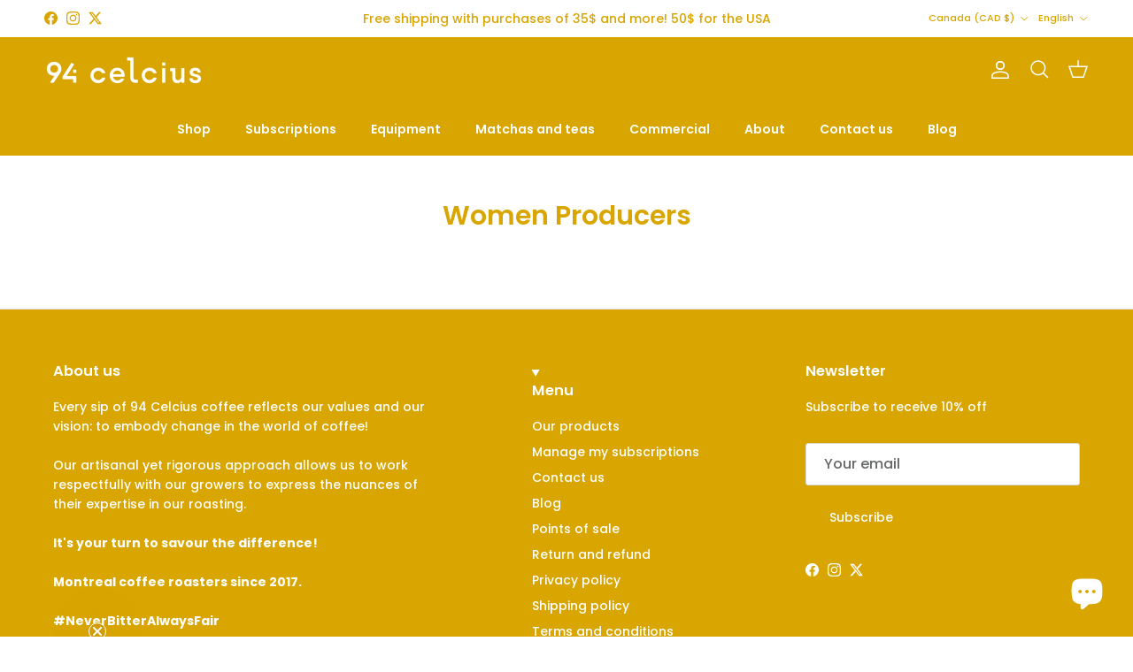

--- FILE ---
content_type: text/html; charset=utf-8
request_url: https://94celcius.com/en/pages/femmes-productrices
body_size: 40932
content:
<!doctype html>
<html class="no-js" lang="en" dir="ltr">
<head><meta charset="utf-8">
<meta name="viewport" content="width=device-width,initial-scale=1">
<title>Women Producers</title><link rel="canonical" href="https://94celcius.com/en/pages/femmes-productrices"><link rel="icon" href="//94celcius.com/cdn/shop/files/94celcius_symbole_Couleur_RVB_6219009b-f957-4f4b-a09f-4ee3e46922cf.png?crop=center&height=48&v=1663869430&width=48" type="image/png">
  <link rel="apple-touch-icon" href="//94celcius.com/cdn/shop/files/94celcius_symbole_Couleur_RVB_6219009b-f957-4f4b-a09f-4ee3e46922cf.png?crop=center&height=180&v=1663869430&width=180"><meta property="og:site_name" content="94Celcius">
<meta property="og:url" content="https://94celcius.com/en/pages/femmes-productrices">
<meta property="og:title" content="Women Producers">
<meta property="og:type" content="website">
<meta property="og:description" content="Discover specialty coffee with bold flavours and deep meaning. Roasted in Montreal, with care, respect for the craft, and the people behind every bean"><meta property="og:image" content="http://94celcius.com/cdn/shop/files/230427_94Celcius-02-Preparation_du_cafe-0270_deccfcb8-0101-4f9a-b411-82955d1b184f.jpg?crop=center&height=1200&v=1713964862&width=1200">
  <meta property="og:image:secure_url" content="https://94celcius.com/cdn/shop/files/230427_94Celcius-02-Preparation_du_cafe-0270_deccfcb8-0101-4f9a-b411-82955d1b184f.jpg?crop=center&height=1200&v=1713964862&width=1200">
  <meta property="og:image:width" content="2048">
  <meta property="og:image:height" content="1365"><meta name="twitter:site" content="@cafe94celcius"><meta name="twitter:card" content="summary_large_image">
<meta name="twitter:title" content="Women Producers">
<meta name="twitter:description" content="Discover specialty coffee with bold flavours and deep meaning. Roasted in Montreal, with care, respect for the craft, and the people behind every bean">
<style>@font-face {
  font-family: Poppins;
  font-weight: 500;
  font-style: normal;
  font-display: fallback;
  src: url("//94celcius.com/cdn/fonts/poppins/poppins_n5.ad5b4b72b59a00358afc706450c864c3c8323842.woff2") format("woff2"),
       url("//94celcius.com/cdn/fonts/poppins/poppins_n5.33757fdf985af2d24b32fcd84c9a09224d4b2c39.woff") format("woff");
}
@font-face {
  font-family: Poppins;
  font-weight: 700;
  font-style: normal;
  font-display: fallback;
  src: url("//94celcius.com/cdn/fonts/poppins/poppins_n7.56758dcf284489feb014a026f3727f2f20a54626.woff2") format("woff2"),
       url("//94celcius.com/cdn/fonts/poppins/poppins_n7.f34f55d9b3d3205d2cd6f64955ff4b36f0cfd8da.woff") format("woff");
}
@font-face {
  font-family: Poppins;
  font-weight: 500;
  font-style: normal;
  font-display: fallback;
  src: url("//94celcius.com/cdn/fonts/poppins/poppins_n5.ad5b4b72b59a00358afc706450c864c3c8323842.woff2") format("woff2"),
       url("//94celcius.com/cdn/fonts/poppins/poppins_n5.33757fdf985af2d24b32fcd84c9a09224d4b2c39.woff") format("woff");
}
@font-face {
  font-family: Poppins;
  font-weight: 500;
  font-style: italic;
  font-display: fallback;
  src: url("//94celcius.com/cdn/fonts/poppins/poppins_i5.6acfce842c096080e34792078ef3cb7c3aad24d4.woff2") format("woff2"),
       url("//94celcius.com/cdn/fonts/poppins/poppins_i5.a49113e4fe0ad7fd7716bd237f1602cbec299b3c.woff") format("woff");
}
@font-face {
  font-family: Poppins;
  font-weight: 700;
  font-style: italic;
  font-display: fallback;
  src: url("//94celcius.com/cdn/fonts/poppins/poppins_i7.42fd71da11e9d101e1e6c7932199f925f9eea42d.woff2") format("woff2"),
       url("//94celcius.com/cdn/fonts/poppins/poppins_i7.ec8499dbd7616004e21155106d13837fff4cf556.woff") format("woff");
}
@font-face {
  font-family: Poppins;
  font-weight: 600;
  font-style: normal;
  font-display: fallback;
  src: url("//94celcius.com/cdn/fonts/poppins/poppins_n6.aa29d4918bc243723d56b59572e18228ed0786f6.woff2") format("woff2"),
       url("//94celcius.com/cdn/fonts/poppins/poppins_n6.5f815d845fe073750885d5b7e619ee00e8111208.woff") format("woff");
}
@font-face {
  font-family: "Roboto Slab";
  font-weight: 400;
  font-style: normal;
  font-display: fallback;
  src: url("//94celcius.com/cdn/fonts/roboto_slab/robotoslab_n4.d3a9266696fe77645ad2b6579a2b30c11742dc68.woff2") format("woff2"),
       url("//94celcius.com/cdn/fonts/roboto_slab/robotoslab_n4.ac73924d0e45cb28b8adb30cbb4ff26dbe125c23.woff") format("woff");
}
@font-face {
  font-family: Poppins;
  font-weight: 600;
  font-style: normal;
  font-display: fallback;
  src: url("//94celcius.com/cdn/fonts/poppins/poppins_n6.aa29d4918bc243723d56b59572e18228ed0786f6.woff2") format("woff2"),
       url("//94celcius.com/cdn/fonts/poppins/poppins_n6.5f815d845fe073750885d5b7e619ee00e8111208.woff") format("woff");
}
@font-face {
  font-family: Poppins;
  font-weight: 600;
  font-style: normal;
  font-display: fallback;
  src: url("//94celcius.com/cdn/fonts/poppins/poppins_n6.aa29d4918bc243723d56b59572e18228ed0786f6.woff2") format("woff2"),
       url("//94celcius.com/cdn/fonts/poppins/poppins_n6.5f815d845fe073750885d5b7e619ee00e8111208.woff") format("woff");
}
:root {
  --page-container-width:          1480px;
  --reading-container-width:       720px;
  --divider-opacity:               0.14;
  --gutter-large:                  30px;
  --gutter-desktop:                20px;
  --gutter-mobile:                 16px;
  --section-padding:               50px;
  --larger-section-padding:        80px;
  --larger-section-padding-mobile: 60px;
  --largest-section-padding:       110px;
  --aos-animate-duration:          0.6s;

  --base-font-family:              Poppins, sans-serif;
  --base-font-weight:              500;
  --base-font-style:               normal;
  --heading-font-family:           Poppins, sans-serif;
  --heading-font-weight:           600;
  --heading-font-style:            normal;
  --heading-font-letter-spacing:   normal;
  --logo-font-family:              "Roboto Slab", serif;
  --logo-font-weight:              400;
  --logo-font-style:               normal;
  --nav-font-family:               Poppins, sans-serif;
  --nav-font-weight:               600;
  --nav-font-style:                normal;

  --base-text-size:14px;
  --base-line-height:              1.6;
  --input-text-size:16px;
  --smaller-text-size-1:11px;
  --smaller-text-size-2:14px;
  --smaller-text-size-3:11px;
  --smaller-text-size-4:10px;
  --larger-text-size:30px;
  --super-large-text-size:53px;
  --super-large-mobile-text-size:24px;
  --larger-mobile-text-size:24px;
  --logo-text-size:24px;--btn-letter-spacing: normal;
    --btn-text-transform: none;
    --button-text-size: 14px;
    --quickbuy-button-text-size: 14px;
    --small-feature-link-font-size: 1em;
    --input-btn-padding-top: 13px;
    --input-btn-padding-bottom: 13px;--heading-text-transform:none;
  --nav-text-size:                      14px;
  --mobile-menu-font-weight:            600;

  --body-bg-color:                      255 255 255;
  --bg-color:                           255 255 255;
  --body-text-color:                    103 104 105;
  --text-color:                         103 104 105;

  --header-text-col:                    #ffffff;--header-text-hover-col:             var(--main-nav-link-hover-col);--header-bg-col:                     #d9a500;
  --heading-color:                     217 165 0;
  --body-heading-color:                217 165 0;
  --heading-divider-col:               #d9a500;

  --logo-col:                          #171717;
  --main-nav-bg:                       #d9a500;
  --main-nav-link-col:                 #ffffff;
  --main-nav-link-hover-col:           #ffffff;
  --main-nav-link-featured-col:        #df5641;

  --link-color:                        103 104 105;
  --body-link-color:                   103 104 105;

  --btn-bg-color:                        217 165 0;
  --btn-bg-hover-color:                  23 23 23;
  --btn-border-color:                    217 165 0;
  --btn-border-hover-color:              23 23 23;
  --btn-text-color:                      255 255 255;
  --btn-text-hover-color:                255 255 255;--btn-alt-bg-color:                    255 255 255;
  --btn-alt-text-color:                  217 165 0;
  --btn-alt-border-color:                217 165 0;
  --btn-alt-border-hover-color:          217 165 0;--btn-ter-bg-color:                    235 235 235;
  --btn-ter-text-color:                  52 53 54;
  --btn-ter-bg-hover-color:              217 165 0;
  --btn-ter-text-hover-color:            255 255 255;--btn-border-radius: 3px;
    --btn-inspired-border-radius: 3px;--color-scheme-default:                             #ffffff;
  --color-scheme-default-color:                       255 255 255;
  --color-scheme-default-text-color:                  103 104 105;
  --color-scheme-default-head-color:                  217 165 0;
  --color-scheme-default-link-color:                  103 104 105;
  --color-scheme-default-btn-text-color:              255 255 255;
  --color-scheme-default-btn-text-hover-color:        255 255 255;
  --color-scheme-default-btn-bg-color:                217 165 0;
  --color-scheme-default-btn-bg-hover-color:          23 23 23;
  --color-scheme-default-btn-border-color:            217 165 0;
  --color-scheme-default-btn-border-hover-color:      23 23 23;
  --color-scheme-default-btn-alt-text-color:          217 165 0;
  --color-scheme-default-btn-alt-bg-color:            255 255 255;
  --color-scheme-default-btn-alt-border-color:        217 165 0;
  --color-scheme-default-btn-alt-border-hover-color:  217 165 0;

  --color-scheme-1:                             #fcf9f1;
  --color-scheme-1-color:                       252 249 241;
  --color-scheme-1-text-color:                  103 104 105;
  --color-scheme-1-head-color:                  217 165 0;
  --color-scheme-1-link-color:                  52 52 52;
  --color-scheme-1-btn-text-color:              252 249 241;
  --color-scheme-1-btn-text-hover-color:        252 249 241;
  --color-scheme-1-btn-bg-color:                217 165 0;
  --color-scheme-1-btn-bg-hover-color:          217 165 0;
  --color-scheme-1-btn-border-color:            217 165 0;
  --color-scheme-1-btn-border-hover-color:      217 165 0;
  --color-scheme-1-btn-alt-text-color:          103 104 105;
  --color-scheme-1-btn-alt-bg-color:            255 255 255;
  --color-scheme-1-btn-alt-border-color:        103 104 105;
  --color-scheme-1-btn-alt-border-hover-color:  103 104 105;

  --color-scheme-2:                             #f2f2f2;
  --color-scheme-2-color:                       242 242 242;
  --color-scheme-2-text-color:                  52 52 52;
  --color-scheme-2-head-color:                  52 52 52;
  --color-scheme-2-link-color:                  52 52 52;
  --color-scheme-2-btn-text-color:              255 255 255;
  --color-scheme-2-btn-text-hover-color:        255 255 255;
  --color-scheme-2-btn-bg-color:                35 35 35;
  --color-scheme-2-btn-bg-hover-color:          0 0 0;
  --color-scheme-2-btn-border-color:            35 35 35;
  --color-scheme-2-btn-border-hover-color:      0 0 0;
  --color-scheme-2-btn-alt-text-color:          35 35 35;
  --color-scheme-2-btn-alt-bg-color:            255 255 255;
  --color-scheme-2-btn-alt-border-color:        35 35 35;
  --color-scheme-2-btn-alt-border-hover-color:  35 35 35;

  /* Shop Pay payment terms */
  --payment-terms-background-color:    #ffffff;--quickbuy-bg: 252 249 241;--body-input-background-color:       rgb(var(--body-bg-color));
  --input-background-color:            rgb(var(--body-bg-color));
  --body-input-text-color:             var(--body-text-color);
  --input-text-color:                  var(--body-text-color);
  --body-input-border-color:           rgb(217, 217, 218);
  --input-border-color:                rgb(217, 217, 218);
  --input-border-color-hover:          rgb(171, 172, 173);
  --input-border-color-active:         rgb(103, 104, 105);

  --swatch-cross-svg:                  url("data:image/svg+xml,%3Csvg xmlns='http://www.w3.org/2000/svg' width='240' height='240' viewBox='0 0 24 24' fill='none' stroke='rgb(217, 217, 218)' stroke-width='0.09' preserveAspectRatio='none' %3E%3Cline x1='24' y1='0' x2='0' y2='24'%3E%3C/line%3E%3C/svg%3E");
  --swatch-cross-hover:                url("data:image/svg+xml,%3Csvg xmlns='http://www.w3.org/2000/svg' width='240' height='240' viewBox='0 0 24 24' fill='none' stroke='rgb(171, 172, 173)' stroke-width='0.09' preserveAspectRatio='none' %3E%3Cline x1='24' y1='0' x2='0' y2='24'%3E%3C/line%3E%3C/svg%3E");
  --swatch-cross-active:               url("data:image/svg+xml,%3Csvg xmlns='http://www.w3.org/2000/svg' width='240' height='240' viewBox='0 0 24 24' fill='none' stroke='rgb(103, 104, 105)' stroke-width='0.09' preserveAspectRatio='none' %3E%3Cline x1='24' y1='0' x2='0' y2='24'%3E%3C/line%3E%3C/svg%3E");

  --footer-divider-col:                #e4e4e4;
  --footer-text-col:                   255 255 255;
  --footer-heading-col:                255 255 255;
  --footer-bg-col:                     217 165 0;--product-label-overlay-justify: flex-start;--product-label-overlay-align: flex-start;--product-label-overlay-reduction-text:   #df5641;
  --product-label-overlay-reduction-bg:     #ffffff;
  --product-label-overlay-reduction-text-weight: 600;
  --product-label-overlay-stock-text:       #6d7175;
  --product-label-overlay-stock-bg:         #4c4c4b;
  --product-label-overlay-new-text:         #808284;
  --product-label-overlay-new-bg:           #ffffff;
  --product-label-overlay-meta-text:        #ffffff;
  --product-label-overlay-meta-bg:          #09728c;
  --product-label-sale-text:                #df5641;
  --product-label-sold-text:                #171717;
  --product-label-preorder-text:            #60a57e;

  --product-block-crop-align:               center;

  
  --product-block-price-align:              flex-start;
  --product-block-price-item-margin-start:  initial;
  --product-block-price-item-margin-end:    .5rem;
  

  

  --collection-block-image-position:   center center;

  --swatch-picker-image-size:          68px;
  --swatch-crop-align:                 center center;

  --image-overlay-text-color:          255 255 255;--image-overlay-bg:                  rgba(23, 23, 23, 0.1);
  --image-overlay-shadow-start:        rgb(0 0 0 / 0.15);
  --image-overlay-box-opacity:         1.0;--product-inventory-ok-box-color:            #f2faf0;
  --product-inventory-ok-text-color:           #108043;
  --product-inventory-ok-icon-box-fill-color:  #fff;
  --product-inventory-low-box-color:           #fcf1cd;
  --product-inventory-low-text-color:          #dd9a1a;
  --product-inventory-low-icon-box-fill-color: #fff;
  --product-inventory-low-text-color-channels: 16, 128, 67;
  --product-inventory-ok-text-color-channels:  221, 154, 26;

  --rating-star-color: 246 165 41;--overlay-align-left: start;
    --overlay-align-right: end;}html[dir=rtl] {
  --overlay-right-text-m-left: 0;
  --overlay-right-text-m-right: auto;
  --overlay-left-shadow-left-left: 15%;
  --overlay-left-shadow-left-right: -50%;
  --overlay-left-shadow-right-left: -85%;
  --overlay-left-shadow-right-right: 0;
}.image-overlay--bg-box .text-overlay .text-overlay__text {
    --image-overlay-box-bg: 255 255 255;
    --heading-color: var(--body-heading-color);
    --text-color: var(--body-text-color);
    --link-color: var(--body-link-color);
  }::selection {
    background: rgb(var(--body-heading-color));
    color: rgb(var(--body-bg-color));
  }
  ::-moz-selection {
    background: rgb(var(--body-heading-color));
    color: rgb(var(--body-bg-color));
  }.navigation .h1 {
  color: inherit !important;
}.use-color-scheme--default {
  --product-label-sale-text:           #df5641;
  --product-label-sold-text:           #171717;
  --product-label-preorder-text:       #60a57e;
  --input-background-color:            rgb(var(--body-bg-color));
  --input-text-color:                  var(--body-input-text-color);
  --input-border-color:                rgb(217, 217, 218);
  --input-border-color-hover:          rgb(171, 172, 173);
  --input-border-color-active:         rgb(103, 104, 105);
}</style>

  <link href="//94celcius.com/cdn/shop/t/20/assets/main.css?v=64552910030125576501751379932" rel="stylesheet" type="text/css" media="all" />
<link rel="preload" as="font" href="//94celcius.com/cdn/fonts/poppins/poppins_n5.ad5b4b72b59a00358afc706450c864c3c8323842.woff2" type="font/woff2" crossorigin><link rel="preload" as="font" href="//94celcius.com/cdn/fonts/poppins/poppins_n6.aa29d4918bc243723d56b59572e18228ed0786f6.woff2" type="font/woff2" crossorigin><script>
    document.documentElement.className = document.documentElement.className.replace('no-js', 'js');

    window.theme = {
      info: {
        name: 'Symmetry',
        version: '8.0.0'
      },
      device: {
        hasTouch: window.matchMedia('(any-pointer: coarse)').matches,
        hasHover: window.matchMedia('(hover: hover)').matches
      },
      mediaQueries: {
        md: '(min-width: 768px)',
        productMediaCarouselBreak: '(min-width: 1041px)'
      },
      routes: {
        base: 'https://94celcius.com',
        cart: '/en/cart',
        cartAdd: '/en/cart/add.js',
        cartUpdate: '/en/cart/update.js',
        predictiveSearch: '/en/search/suggest'
      },
      strings: {
        cartTermsConfirmation: "You must agree to the terms and conditions before continuing.",
        cartItemsQuantityError: "You can only add [QUANTITY] of this item to your cart.",
        generalSearchViewAll: "View all search results",
        noStock: "Sold out",
        noVariant: "Unavailable",
        productsProductChooseA: "Choose a",
        generalSearchPages: "Pages",
        generalSearchNoResultsWithoutTerms: "Sorry, we couldnʼt find any results",
        shippingCalculator: {
          singleRate: "There is one shipping rate for this destination:",
          multipleRates: "There are multiple shipping rates for this destination:",
          noRates: "We do not ship to this destination."
        },
        regularPrice: "Regular price",
        salePrice: "Sale price"
      },
      settings: {
        moneyWithCurrencyFormat: "${{amount}} CAD",
        cartType: "drawer",
        afterAddToCart: "notification",
        quickbuyStyle: "button",
        externalLinksNewTab: true,
        internalLinksSmoothScroll: true
      }
    }

    theme.inlineNavigationCheck = function() {
      var pageHeader = document.querySelector('.pageheader'),
          inlineNavContainer = pageHeader.querySelector('.logo-area__left__inner'),
          inlineNav = inlineNavContainer.querySelector('.navigation--left');
      if (inlineNav && getComputedStyle(inlineNav).display != 'none') {
        var inlineMenuCentered = document.querySelector('.pageheader--layout-inline-menu-center'),
            logoContainer = document.querySelector('.logo-area__middle__inner');
        if(inlineMenuCentered) {
          var rightWidth = document.querySelector('.logo-area__right__inner').clientWidth,
              middleWidth = logoContainer.clientWidth,
              logoArea = document.querySelector('.logo-area'),
              computedLogoAreaStyle = getComputedStyle(logoArea),
              logoAreaInnerWidth = logoArea.clientWidth - Math.ceil(parseFloat(computedLogoAreaStyle.paddingLeft)) - Math.ceil(parseFloat(computedLogoAreaStyle.paddingRight)),
              availableNavWidth = logoAreaInnerWidth - Math.max(rightWidth, middleWidth) * 2 - 40;
          inlineNavContainer.style.maxWidth = availableNavWidth + 'px';
        }

        var firstInlineNavLink = inlineNav.querySelector('.navigation__item:first-child'),
            lastInlineNavLink = inlineNav.querySelector('.navigation__item:last-child');
        if (lastInlineNavLink) {
          var inlineNavWidth = null;
          if(document.querySelector('html[dir=rtl]')) {
            inlineNavWidth = firstInlineNavLink.offsetLeft - lastInlineNavLink.offsetLeft + firstInlineNavLink.offsetWidth;
          } else {
            inlineNavWidth = lastInlineNavLink.offsetLeft - firstInlineNavLink.offsetLeft + lastInlineNavLink.offsetWidth;
          }
          if (inlineNavContainer.offsetWidth >= inlineNavWidth) {
            pageHeader.classList.add('pageheader--layout-inline-permitted');
            var tallLogo = logoContainer.clientHeight > lastInlineNavLink.clientHeight + 20;
            if (tallLogo) {
              inlineNav.classList.add('navigation--tight-underline');
            } else {
              inlineNav.classList.remove('navigation--tight-underline');
            }
          } else {
            pageHeader.classList.remove('pageheader--layout-inline-permitted');
          }
        }
      }
    };

    theme.setInitialHeaderHeightProperty = () => {
      const section = document.querySelector('.section-header');
      if (section) {
        document.documentElement.style.setProperty('--theme-header-height', Math.ceil(section.clientHeight) + 'px');
      }
    };
  </script>

  <script src="//94celcius.com/cdn/shop/t/20/assets/main.js?v=34927186730868836431753371231" defer></script>
    <script src="//94celcius.com/cdn/shop/t/20/assets/animate-on-scroll.js?v=15249566486942820451750949858" defer></script>
    <link href="//94celcius.com/cdn/shop/t/20/assets/animate-on-scroll.css?v=135962721104954213331750949858" rel="stylesheet" type="text/css" media="all" />
  

  <script>window.performance && window.performance.mark && window.performance.mark('shopify.content_for_header.start');</script><meta name="google-site-verification" content="EJyg-tG_1FBpTb8fFUNhBUe73pRqH3zGBRvucZBa5TU">
<meta name="facebook-domain-verification" content="gf6f79afw58h685otbqi29epta4q9b">
<meta name="facebook-domain-verification" content="s8oduza3ao2bw6bndz9uutxc0wxmpv">
<meta name="google-site-verification" content="he4YnmZVwaSdfW2neJdsqKY3YZTxy9BuBkwCgthl_Ts">
<meta id="shopify-digital-wallet" name="shopify-digital-wallet" content="/22255825/digital_wallets/dialog">
<meta name="shopify-checkout-api-token" content="4c3de76a4ac444bec0ffd63ce9aea9d6">
<link rel="alternate" hreflang="x-default" href="https://94celcius.com/pages/femmes-productrices">
<link rel="alternate" hreflang="fr" href="https://94celcius.com/pages/femmes-productrices">
<link rel="alternate" hreflang="en" href="https://94celcius.com/en/pages/femmes-productrices">
<link rel="alternate" hreflang="en-JP" href="https://94celcius.com/en-jp/pages/femmes-productrices">
<link rel="alternate" hreflang="en-US" href="https://94celcius.com/en-us/pages/femmes-productrices">
<script async="async" src="/checkouts/internal/preloads.js?locale=en-CA"></script>
<link rel="preconnect" href="https://shop.app" crossorigin="anonymous">
<script async="async" src="https://shop.app/checkouts/internal/preloads.js?locale=en-CA&shop_id=22255825" crossorigin="anonymous"></script>
<script id="apple-pay-shop-capabilities" type="application/json">{"shopId":22255825,"countryCode":"CA","currencyCode":"CAD","merchantCapabilities":["supports3DS"],"merchantId":"gid:\/\/shopify\/Shop\/22255825","merchantName":"94Celcius","requiredBillingContactFields":["postalAddress","email","phone"],"requiredShippingContactFields":["postalAddress","email","phone"],"shippingType":"shipping","supportedNetworks":["visa","masterCard","discover","interac"],"total":{"type":"pending","label":"94Celcius","amount":"1.00"},"shopifyPaymentsEnabled":true,"supportsSubscriptions":true}</script>
<script id="shopify-features" type="application/json">{"accessToken":"4c3de76a4ac444bec0ffd63ce9aea9d6","betas":["rich-media-storefront-analytics"],"domain":"94celcius.com","predictiveSearch":true,"shopId":22255825,"locale":"en"}</script>
<script>var Shopify = Shopify || {};
Shopify.shop = "94celcius.myshopify.com";
Shopify.locale = "en";
Shopify.currency = {"active":"CAD","rate":"1.0"};
Shopify.country = "CA";
Shopify.theme = {"name":"Symmetry 8.0 - PROD","id":136155299919,"schema_name":"Symmetry","schema_version":"8.0.0","theme_store_id":568,"role":"main"};
Shopify.theme.handle = "null";
Shopify.theme.style = {"id":null,"handle":null};
Shopify.cdnHost = "94celcius.com/cdn";
Shopify.routes = Shopify.routes || {};
Shopify.routes.root = "/en/";</script>
<script type="module">!function(o){(o.Shopify=o.Shopify||{}).modules=!0}(window);</script>
<script>!function(o){function n(){var o=[];function n(){o.push(Array.prototype.slice.apply(arguments))}return n.q=o,n}var t=o.Shopify=o.Shopify||{};t.loadFeatures=n(),t.autoloadFeatures=n()}(window);</script>
<script>
  window.ShopifyPay = window.ShopifyPay || {};
  window.ShopifyPay.apiHost = "shop.app\/pay";
  window.ShopifyPay.redirectState = null;
</script>
<script id="shop-js-analytics" type="application/json">{"pageType":"page"}</script>
<script defer="defer" async type="module" src="//94celcius.com/cdn/shopifycloud/shop-js/modules/v2/client.init-shop-cart-sync_BdyHc3Nr.en.esm.js"></script>
<script defer="defer" async type="module" src="//94celcius.com/cdn/shopifycloud/shop-js/modules/v2/chunk.common_Daul8nwZ.esm.js"></script>
<script type="module">
  await import("//94celcius.com/cdn/shopifycloud/shop-js/modules/v2/client.init-shop-cart-sync_BdyHc3Nr.en.esm.js");
await import("//94celcius.com/cdn/shopifycloud/shop-js/modules/v2/chunk.common_Daul8nwZ.esm.js");

  window.Shopify.SignInWithShop?.initShopCartSync?.({"fedCMEnabled":true,"windoidEnabled":true});

</script>
<script>
  window.Shopify = window.Shopify || {};
  if (!window.Shopify.featureAssets) window.Shopify.featureAssets = {};
  window.Shopify.featureAssets['shop-js'] = {"shop-cart-sync":["modules/v2/client.shop-cart-sync_QYOiDySF.en.esm.js","modules/v2/chunk.common_Daul8nwZ.esm.js"],"init-fed-cm":["modules/v2/client.init-fed-cm_DchLp9rc.en.esm.js","modules/v2/chunk.common_Daul8nwZ.esm.js"],"shop-button":["modules/v2/client.shop-button_OV7bAJc5.en.esm.js","modules/v2/chunk.common_Daul8nwZ.esm.js"],"init-windoid":["modules/v2/client.init-windoid_DwxFKQ8e.en.esm.js","modules/v2/chunk.common_Daul8nwZ.esm.js"],"shop-cash-offers":["modules/v2/client.shop-cash-offers_DWtL6Bq3.en.esm.js","modules/v2/chunk.common_Daul8nwZ.esm.js","modules/v2/chunk.modal_CQq8HTM6.esm.js"],"shop-toast-manager":["modules/v2/client.shop-toast-manager_CX9r1SjA.en.esm.js","modules/v2/chunk.common_Daul8nwZ.esm.js"],"init-shop-email-lookup-coordinator":["modules/v2/client.init-shop-email-lookup-coordinator_UhKnw74l.en.esm.js","modules/v2/chunk.common_Daul8nwZ.esm.js"],"pay-button":["modules/v2/client.pay-button_DzxNnLDY.en.esm.js","modules/v2/chunk.common_Daul8nwZ.esm.js"],"avatar":["modules/v2/client.avatar_BTnouDA3.en.esm.js"],"init-shop-cart-sync":["modules/v2/client.init-shop-cart-sync_BdyHc3Nr.en.esm.js","modules/v2/chunk.common_Daul8nwZ.esm.js"],"shop-login-button":["modules/v2/client.shop-login-button_D8B466_1.en.esm.js","modules/v2/chunk.common_Daul8nwZ.esm.js","modules/v2/chunk.modal_CQq8HTM6.esm.js"],"init-customer-accounts-sign-up":["modules/v2/client.init-customer-accounts-sign-up_C8fpPm4i.en.esm.js","modules/v2/client.shop-login-button_D8B466_1.en.esm.js","modules/v2/chunk.common_Daul8nwZ.esm.js","modules/v2/chunk.modal_CQq8HTM6.esm.js"],"init-shop-for-new-customer-accounts":["modules/v2/client.init-shop-for-new-customer-accounts_CVTO0Ztu.en.esm.js","modules/v2/client.shop-login-button_D8B466_1.en.esm.js","modules/v2/chunk.common_Daul8nwZ.esm.js","modules/v2/chunk.modal_CQq8HTM6.esm.js"],"init-customer-accounts":["modules/v2/client.init-customer-accounts_dRgKMfrE.en.esm.js","modules/v2/client.shop-login-button_D8B466_1.en.esm.js","modules/v2/chunk.common_Daul8nwZ.esm.js","modules/v2/chunk.modal_CQq8HTM6.esm.js"],"shop-follow-button":["modules/v2/client.shop-follow-button_CkZpjEct.en.esm.js","modules/v2/chunk.common_Daul8nwZ.esm.js","modules/v2/chunk.modal_CQq8HTM6.esm.js"],"lead-capture":["modules/v2/client.lead-capture_BntHBhfp.en.esm.js","modules/v2/chunk.common_Daul8nwZ.esm.js","modules/v2/chunk.modal_CQq8HTM6.esm.js"],"checkout-modal":["modules/v2/client.checkout-modal_CfxcYbTm.en.esm.js","modules/v2/chunk.common_Daul8nwZ.esm.js","modules/v2/chunk.modal_CQq8HTM6.esm.js"],"shop-login":["modules/v2/client.shop-login_Da4GZ2H6.en.esm.js","modules/v2/chunk.common_Daul8nwZ.esm.js","modules/v2/chunk.modal_CQq8HTM6.esm.js"],"payment-terms":["modules/v2/client.payment-terms_MV4M3zvL.en.esm.js","modules/v2/chunk.common_Daul8nwZ.esm.js","modules/v2/chunk.modal_CQq8HTM6.esm.js"]};
</script>
<script>(function() {
  var isLoaded = false;
  function asyncLoad() {
    if (isLoaded) return;
    isLoaded = true;
    var urls = ["https:\/\/d217z8zw4dqir.cloudfront.net\/script_tags\/loop_snippets?shop=94celcius.myshopify.com"];
    for (var i = 0; i < urls.length; i++) {
      var s = document.createElement('script');
      s.type = 'text/javascript';
      s.async = true;
      s.src = urls[i];
      var x = document.getElementsByTagName('script')[0];
      x.parentNode.insertBefore(s, x);
    }
  };
  if(window.attachEvent) {
    window.attachEvent('onload', asyncLoad);
  } else {
    window.addEventListener('load', asyncLoad, false);
  }
})();</script>
<script id="__st">var __st={"a":22255825,"offset":-18000,"reqid":"662b0cf5-beb6-4b69-9583-4f63f9d3a654-1768987222","pageurl":"94celcius.com\/en\/pages\/femmes-productrices","s":"pages-177390021","u":"14ee616a9fcd","p":"page","rtyp":"page","rid":177390021};</script>
<script>window.ShopifyPaypalV4VisibilityTracking = true;</script>
<script id="captcha-bootstrap">!function(){'use strict';const t='contact',e='account',n='new_comment',o=[[t,t],['blogs',n],['comments',n],[t,'customer']],c=[[e,'customer_login'],[e,'guest_login'],[e,'recover_customer_password'],[e,'create_customer']],r=t=>t.map((([t,e])=>`form[action*='/${t}']:not([data-nocaptcha='true']) input[name='form_type'][value='${e}']`)).join(','),a=t=>()=>t?[...document.querySelectorAll(t)].map((t=>t.form)):[];function s(){const t=[...o],e=r(t);return a(e)}const i='password',u='form_key',d=['recaptcha-v3-token','g-recaptcha-response','h-captcha-response',i],f=()=>{try{return window.sessionStorage}catch{return}},m='__shopify_v',_=t=>t.elements[u];function p(t,e,n=!1){try{const o=window.sessionStorage,c=JSON.parse(o.getItem(e)),{data:r}=function(t){const{data:e,action:n}=t;return t[m]||n?{data:e,action:n}:{data:t,action:n}}(c);for(const[e,n]of Object.entries(r))t.elements[e]&&(t.elements[e].value=n);n&&o.removeItem(e)}catch(o){console.error('form repopulation failed',{error:o})}}const l='form_type',E='cptcha';function T(t){t.dataset[E]=!0}const w=window,h=w.document,L='Shopify',v='ce_forms',y='captcha';let A=!1;((t,e)=>{const n=(g='f06e6c50-85a8-45c8-87d0-21a2b65856fe',I='https://cdn.shopify.com/shopifycloud/storefront-forms-hcaptcha/ce_storefront_forms_captcha_hcaptcha.v1.5.2.iife.js',D={infoText:'Protected by hCaptcha',privacyText:'Privacy',termsText:'Terms'},(t,e,n)=>{const o=w[L][v],c=o.bindForm;if(c)return c(t,g,e,D).then(n);var r;o.q.push([[t,g,e,D],n]),r=I,A||(h.body.append(Object.assign(h.createElement('script'),{id:'captcha-provider',async:!0,src:r})),A=!0)});var g,I,D;w[L]=w[L]||{},w[L][v]=w[L][v]||{},w[L][v].q=[],w[L][y]=w[L][y]||{},w[L][y].protect=function(t,e){n(t,void 0,e),T(t)},Object.freeze(w[L][y]),function(t,e,n,w,h,L){const[v,y,A,g]=function(t,e,n){const i=e?o:[],u=t?c:[],d=[...i,...u],f=r(d),m=r(i),_=r(d.filter((([t,e])=>n.includes(e))));return[a(f),a(m),a(_),s()]}(w,h,L),I=t=>{const e=t.target;return e instanceof HTMLFormElement?e:e&&e.form},D=t=>v().includes(t);t.addEventListener('submit',(t=>{const e=I(t);if(!e)return;const n=D(e)&&!e.dataset.hcaptchaBound&&!e.dataset.recaptchaBound,o=_(e),c=g().includes(e)&&(!o||!o.value);(n||c)&&t.preventDefault(),c&&!n&&(function(t){try{if(!f())return;!function(t){const e=f();if(!e)return;const n=_(t);if(!n)return;const o=n.value;o&&e.removeItem(o)}(t);const e=Array.from(Array(32),(()=>Math.random().toString(36)[2])).join('');!function(t,e){_(t)||t.append(Object.assign(document.createElement('input'),{type:'hidden',name:u})),t.elements[u].value=e}(t,e),function(t,e){const n=f();if(!n)return;const o=[...t.querySelectorAll(`input[type='${i}']`)].map((({name:t})=>t)),c=[...d,...o],r={};for(const[a,s]of new FormData(t).entries())c.includes(a)||(r[a]=s);n.setItem(e,JSON.stringify({[m]:1,action:t.action,data:r}))}(t,e)}catch(e){console.error('failed to persist form',e)}}(e),e.submit())}));const S=(t,e)=>{t&&!t.dataset[E]&&(n(t,e.some((e=>e===t))),T(t))};for(const o of['focusin','change'])t.addEventListener(o,(t=>{const e=I(t);D(e)&&S(e,y())}));const B=e.get('form_key'),M=e.get(l),P=B&&M;t.addEventListener('DOMContentLoaded',(()=>{const t=y();if(P)for(const e of t)e.elements[l].value===M&&p(e,B);[...new Set([...A(),...v().filter((t=>'true'===t.dataset.shopifyCaptcha))])].forEach((e=>S(e,t)))}))}(h,new URLSearchParams(w.location.search),n,t,e,['guest_login'])})(!0,!0)}();</script>
<script integrity="sha256-4kQ18oKyAcykRKYeNunJcIwy7WH5gtpwJnB7kiuLZ1E=" data-source-attribution="shopify.loadfeatures" defer="defer" src="//94celcius.com/cdn/shopifycloud/storefront/assets/storefront/load_feature-a0a9edcb.js" crossorigin="anonymous"></script>
<script crossorigin="anonymous" defer="defer" src="//94celcius.com/cdn/shopifycloud/storefront/assets/shopify_pay/storefront-65b4c6d7.js?v=20250812"></script>
<script data-source-attribution="shopify.dynamic_checkout.dynamic.init">var Shopify=Shopify||{};Shopify.PaymentButton=Shopify.PaymentButton||{isStorefrontPortableWallets:!0,init:function(){window.Shopify.PaymentButton.init=function(){};var t=document.createElement("script");t.src="https://94celcius.com/cdn/shopifycloud/portable-wallets/latest/portable-wallets.en.js",t.type="module",document.head.appendChild(t)}};
</script>
<script data-source-attribution="shopify.dynamic_checkout.buyer_consent">
  function portableWalletsHideBuyerConsent(e){var t=document.getElementById("shopify-buyer-consent"),n=document.getElementById("shopify-subscription-policy-button");t&&n&&(t.classList.add("hidden"),t.setAttribute("aria-hidden","true"),n.removeEventListener("click",e))}function portableWalletsShowBuyerConsent(e){var t=document.getElementById("shopify-buyer-consent"),n=document.getElementById("shopify-subscription-policy-button");t&&n&&(t.classList.remove("hidden"),t.removeAttribute("aria-hidden"),n.addEventListener("click",e))}window.Shopify?.PaymentButton&&(window.Shopify.PaymentButton.hideBuyerConsent=portableWalletsHideBuyerConsent,window.Shopify.PaymentButton.showBuyerConsent=portableWalletsShowBuyerConsent);
</script>
<script data-source-attribution="shopify.dynamic_checkout.cart.bootstrap">document.addEventListener("DOMContentLoaded",(function(){function t(){return document.querySelector("shopify-accelerated-checkout-cart, shopify-accelerated-checkout")}if(t())Shopify.PaymentButton.init();else{new MutationObserver((function(e,n){t()&&(Shopify.PaymentButton.init(),n.disconnect())})).observe(document.body,{childList:!0,subtree:!0})}}));
</script>
<link id="shopify-accelerated-checkout-styles" rel="stylesheet" media="screen" href="https://94celcius.com/cdn/shopifycloud/portable-wallets/latest/accelerated-checkout-backwards-compat.css" crossorigin="anonymous">
<style id="shopify-accelerated-checkout-cart">
        #shopify-buyer-consent {
  margin-top: 1em;
  display: inline-block;
  width: 100%;
}

#shopify-buyer-consent.hidden {
  display: none;
}

#shopify-subscription-policy-button {
  background: none;
  border: none;
  padding: 0;
  text-decoration: underline;
  font-size: inherit;
  cursor: pointer;
}

#shopify-subscription-policy-button::before {
  box-shadow: none;
}

      </style>
<script id="sections-script" data-sections="footer" defer="defer" src="//94celcius.com/cdn/shop/t/20/compiled_assets/scripts.js?v=1823"></script>
<script>window.performance && window.performance.mark && window.performance.mark('shopify.content_for_header.end');</script>
<!-- CC Custom Head Start --><!-- CC Custom Head End --><!-- Google Tag Manager -->
<script>(function(w,d,s,l,i){w[l]=w[l]||[];w[l].push({'gtm.start':
new Date().getTime(),event:'gtm.js'});var f=d.getElementsByTagName(s)[0],
j=d.createElement(s),dl=l!='dataLayer'?'&l='+l:'';j.async=true;j.src=
'https://www.googletagmanager.com/gtm.js?id='+i+dl;f.parentNode.insertBefore(j,f);
})(window,document,'script','dataLayer','GTM-WB2QLXCV');</script>
<!-- End Google Tag Manager -->


    <!-- Google Tag Manager -->
    <script>(function(w,d,s,l,i){w[l]=w[l]||[];w[l].push({'gtm.start':
    new Date().getTime(),event:'gtm.js'});var f=d.getElementsByTagName(s)[0],
    j=d.createElement(s),dl=l!='dataLayer'?'&l='+l:'';j.async=true;j.src=
    'https://www.googletagmanager.com/gtm.js?id='+i+dl;f.parentNode.insertBefore(j,f);
    })(window,document,'script','dataLayer','GTM-MSFQRTD4');</script>
    <!-- End Google Tag Manager -->

    <!-- Symmetry 6.0.0 -->
    <meta name="p:domain_verify" content="beee34307a914c5fb1909471e4ab8d87"/>

<!-- BEGIN app block: shopify://apps/klaviyo-email-marketing-sms/blocks/klaviyo-onsite-embed/2632fe16-c075-4321-a88b-50b567f42507 -->












  <script async src="https://static.klaviyo.com/onsite/js/XXC7ZB/klaviyo.js?company_id=XXC7ZB"></script>
  <script>!function(){if(!window.klaviyo){window._klOnsite=window._klOnsite||[];try{window.klaviyo=new Proxy({},{get:function(n,i){return"push"===i?function(){var n;(n=window._klOnsite).push.apply(n,arguments)}:function(){for(var n=arguments.length,o=new Array(n),w=0;w<n;w++)o[w]=arguments[w];var t="function"==typeof o[o.length-1]?o.pop():void 0,e=new Promise((function(n){window._klOnsite.push([i].concat(o,[function(i){t&&t(i),n(i)}]))}));return e}}})}catch(n){window.klaviyo=window.klaviyo||[],window.klaviyo.push=function(){var n;(n=window._klOnsite).push.apply(n,arguments)}}}}();</script>

  




  <script>
    window.klaviyoReviewsProductDesignMode = false
  </script>







<!-- END app block --><!-- BEGIN app block: shopify://apps/judge-me-reviews/blocks/judgeme_core/61ccd3b1-a9f2-4160-9fe9-4fec8413e5d8 --><!-- Start of Judge.me Core -->






<link rel="dns-prefetch" href="https://cdnwidget.judge.me">
<link rel="dns-prefetch" href="https://cdn.judge.me">
<link rel="dns-prefetch" href="https://cdn1.judge.me">
<link rel="dns-prefetch" href="https://api.judge.me">

<script data-cfasync='false' class='jdgm-settings-script'>window.jdgmSettings={"pagination":5,"disable_web_reviews":false,"badge_no_review_text":"No reviews","badge_n_reviews_text":"{{ n }} review/reviews","hide_badge_preview_if_no_reviews":false,"badge_hide_text":false,"enforce_center_preview_badge":false,"widget_title":"Customer Reviews","widget_open_form_text":"Write a review","widget_close_form_text":"Cancel review","widget_refresh_page_text":"Refresh page","widget_summary_text":"Based on {{ number_of_reviews }} review/reviews","widget_no_review_text":"Be the first to write a review","widget_name_field_text":"Display name","widget_verified_name_field_text":"Verified Name (public)","widget_name_placeholder_text":"Display name","widget_required_field_error_text":"This field is required.","widget_email_field_text":"Email address","widget_verified_email_field_text":"Verified Email (private, can not be edited)","widget_email_placeholder_text":"Your email address","widget_email_field_error_text":"Please enter a valid email address.","widget_rating_field_text":"Rating","widget_review_title_field_text":"Review Title","widget_review_title_placeholder_text":"Give your review a title","widget_review_body_field_text":"Review content","widget_review_body_placeholder_text":"Start writing here...","widget_pictures_field_text":"Picture/Video (optional)","widget_submit_review_text":"Submit Review","widget_submit_verified_review_text":"Submit Verified Review","widget_submit_success_msg_with_auto_publish":"Thank you! Please refresh the page in a few moments to see your review. You can remove or edit your review by logging into \u003ca href='https://judge.me/login' target='_blank' rel='nofollow noopener'\u003eJudge.me\u003c/a\u003e","widget_submit_success_msg_no_auto_publish":"Thank you! Your review will be published as soon as it is approved by the shop admin. You can remove or edit your review by logging into \u003ca href='https://judge.me/login' target='_blank' rel='nofollow noopener'\u003eJudge.me\u003c/a\u003e","widget_show_default_reviews_out_of_total_text":"Showing {{ n_reviews_shown }} out of {{ n_reviews }} reviews.","widget_show_all_link_text":"Show all","widget_show_less_link_text":"Show less","widget_author_said_text":"{{ reviewer_name }} said:","widget_days_text":"{{ n }} days ago","widget_weeks_text":"{{ n }} week/weeks ago","widget_months_text":"{{ n }} month/months ago","widget_years_text":"{{ n }} year/years ago","widget_yesterday_text":"Yesterday","widget_today_text":"Today","widget_replied_text":"\u003e\u003e {{ shop_name }} replied:","widget_read_more_text":"Read more","widget_reviewer_name_as_initial":"","widget_rating_filter_color":"","widget_rating_filter_see_all_text":"See all reviews","widget_sorting_most_recent_text":"Most Recent","widget_sorting_highest_rating_text":"Highest Rating","widget_sorting_lowest_rating_text":"Lowest Rating","widget_sorting_with_pictures_text":"Only Pictures","widget_sorting_most_helpful_text":"Most Helpful","widget_open_question_form_text":"Ask a question","widget_reviews_subtab_text":"Reviews","widget_questions_subtab_text":"Questions","widget_question_label_text":"Question","widget_answer_label_text":"Answer","widget_question_placeholder_text":"Write your question here","widget_submit_question_text":"Submit Question","widget_question_submit_success_text":"Thank you for your question! We will notify you once it gets answered.","verified_badge_text":"Verified","verified_badge_bg_color":"","verified_badge_text_color":"","verified_badge_placement":"left-of-reviewer-name","widget_review_max_height":"","widget_hide_border":false,"widget_social_share":false,"widget_thumb":false,"widget_review_location_show":false,"widget_location_format":"","all_reviews_include_out_of_store_products":true,"all_reviews_out_of_store_text":"(out of store)","all_reviews_pagination":100,"all_reviews_product_name_prefix_text":"about","enable_review_pictures":true,"enable_question_anwser":false,"widget_theme":"","review_date_format":"mm/dd/yyyy","default_sort_method":"most-recent","widget_product_reviews_subtab_text":"Product Reviews","widget_shop_reviews_subtab_text":"Shop Reviews","widget_other_products_reviews_text":"Reviews for other products","widget_store_reviews_subtab_text":"Store reviews","widget_no_store_reviews_text":"This store hasn't received any reviews yet","widget_web_restriction_product_reviews_text":"This product hasn't received any reviews yet","widget_no_items_text":"No items found","widget_show_more_text":"Show more","widget_write_a_store_review_text":"Write a Store Review","widget_other_languages_heading":"Reviews in Other Languages","widget_translate_review_text":"Translate review to {{ language }}","widget_translating_review_text":"Translating...","widget_show_original_translation_text":"Show original ({{ language }})","widget_translate_review_failed_text":"Review couldn't be translated.","widget_translate_review_retry_text":"Retry","widget_translate_review_try_again_later_text":"Try again later","show_product_url_for_grouped_product":false,"widget_sorting_pictures_first_text":"Pictures First","show_pictures_on_all_rev_page_mobile":false,"show_pictures_on_all_rev_page_desktop":false,"floating_tab_hide_mobile_install_preference":false,"floating_tab_button_name":"★ Reviews","floating_tab_title":"Let customers speak for us","floating_tab_button_color":"","floating_tab_button_background_color":"","floating_tab_url":"","floating_tab_url_enabled":false,"floating_tab_tab_style":"text","all_reviews_text_badge_text":"Customers rate us {{ shop.metafields.judgeme.all_reviews_rating | round: 1 }}/5 based on {{ shop.metafields.judgeme.all_reviews_count }} reviews.","all_reviews_text_badge_text_branded_style":"{{ shop.metafields.judgeme.all_reviews_rating | round: 1 }} out of 5 stars based on {{ shop.metafields.judgeme.all_reviews_count }} reviews","is_all_reviews_text_badge_a_link":false,"show_stars_for_all_reviews_text_badge":false,"all_reviews_text_badge_url":"","all_reviews_text_style":"branded","all_reviews_text_color_style":"judgeme_brand_color","all_reviews_text_color":"#108474","all_reviews_text_show_jm_brand":true,"featured_carousel_show_header":true,"featured_carousel_title":"Let customers speak for us","testimonials_carousel_title":"Customers are saying","videos_carousel_title":"Real customer stories","cards_carousel_title":"Customers are saying","featured_carousel_count_text":"from {{ n }} reviews","featured_carousel_add_link_to_all_reviews_page":false,"featured_carousel_url":"","featured_carousel_show_images":true,"featured_carousel_autoslide_interval":5,"featured_carousel_arrows_on_the_sides":false,"featured_carousel_height":250,"featured_carousel_width":80,"featured_carousel_image_size":0,"featured_carousel_image_height":250,"featured_carousel_arrow_color":"#eeeeee","verified_count_badge_style":"branded","verified_count_badge_orientation":"horizontal","verified_count_badge_color_style":"judgeme_brand_color","verified_count_badge_color":"#108474","is_verified_count_badge_a_link":false,"verified_count_badge_url":"","verified_count_badge_show_jm_brand":true,"widget_rating_preset_default":5,"widget_first_sub_tab":"product-reviews","widget_show_histogram":true,"widget_histogram_use_custom_color":false,"widget_pagination_use_custom_color":false,"widget_star_use_custom_color":false,"widget_verified_badge_use_custom_color":false,"widget_write_review_use_custom_color":false,"picture_reminder_submit_button":"Upload Pictures","enable_review_videos":false,"mute_video_by_default":false,"widget_sorting_videos_first_text":"Videos First","widget_review_pending_text":"Pending","featured_carousel_items_for_large_screen":3,"social_share_options_order":"Facebook,Twitter","remove_microdata_snippet":true,"disable_json_ld":false,"enable_json_ld_products":false,"preview_badge_show_question_text":false,"preview_badge_no_question_text":"No questions","preview_badge_n_question_text":"{{ number_of_questions }} question/questions","qa_badge_show_icon":false,"qa_badge_position":"same-row","remove_judgeme_branding":false,"widget_add_search_bar":false,"widget_search_bar_placeholder":"Search","widget_sorting_verified_only_text":"Verified only","featured_carousel_theme":"default","featured_carousel_show_rating":true,"featured_carousel_show_title":true,"featured_carousel_show_body":true,"featured_carousel_show_date":false,"featured_carousel_show_reviewer":true,"featured_carousel_show_product":false,"featured_carousel_header_background_color":"#108474","featured_carousel_header_text_color":"#ffffff","featured_carousel_name_product_separator":"reviewed","featured_carousel_full_star_background":"#108474","featured_carousel_empty_star_background":"#dadada","featured_carousel_vertical_theme_background":"#f9fafb","featured_carousel_verified_badge_enable":true,"featured_carousel_verified_badge_color":"#108474","featured_carousel_border_style":"round","featured_carousel_review_line_length_limit":3,"featured_carousel_more_reviews_button_text":"Read more reviews","featured_carousel_view_product_button_text":"View product","all_reviews_page_load_reviews_on":"scroll","all_reviews_page_load_more_text":"Load More Reviews","disable_fb_tab_reviews":false,"enable_ajax_cdn_cache":false,"widget_public_name_text":"displayed publicly like","default_reviewer_name":"John Smith","default_reviewer_name_has_non_latin":true,"widget_reviewer_anonymous":"Anonymous","medals_widget_title":"Judge.me Review Medals","medals_widget_background_color":"#f9fafb","medals_widget_position":"footer_all_pages","medals_widget_border_color":"#f9fafb","medals_widget_verified_text_position":"left","medals_widget_use_monochromatic_version":false,"medals_widget_elements_color":"#108474","show_reviewer_avatar":true,"widget_invalid_yt_video_url_error_text":"Not a YouTube video URL","widget_max_length_field_error_text":"Please enter no more than {0} characters.","widget_show_country_flag":false,"widget_show_collected_via_shop_app":true,"widget_verified_by_shop_badge_style":"light","widget_verified_by_shop_text":"Verified by Shop","widget_show_photo_gallery":false,"widget_load_with_code_splitting":true,"widget_ugc_install_preference":false,"widget_ugc_title":"Made by us, Shared by you","widget_ugc_subtitle":"Tag us to see your picture featured in our page","widget_ugc_arrows_color":"#ffffff","widget_ugc_primary_button_text":"Buy Now","widget_ugc_primary_button_background_color":"#108474","widget_ugc_primary_button_text_color":"#ffffff","widget_ugc_primary_button_border_width":"0","widget_ugc_primary_button_border_style":"none","widget_ugc_primary_button_border_color":"#108474","widget_ugc_primary_button_border_radius":"25","widget_ugc_secondary_button_text":"Load More","widget_ugc_secondary_button_background_color":"#ffffff","widget_ugc_secondary_button_text_color":"#108474","widget_ugc_secondary_button_border_width":"2","widget_ugc_secondary_button_border_style":"solid","widget_ugc_secondary_button_border_color":"#108474","widget_ugc_secondary_button_border_radius":"25","widget_ugc_reviews_button_text":"View Reviews","widget_ugc_reviews_button_background_color":"#ffffff","widget_ugc_reviews_button_text_color":"#108474","widget_ugc_reviews_button_border_width":"2","widget_ugc_reviews_button_border_style":"solid","widget_ugc_reviews_button_border_color":"#108474","widget_ugc_reviews_button_border_radius":"25","widget_ugc_reviews_button_link_to":"judgeme-reviews-page","widget_ugc_show_post_date":true,"widget_ugc_max_width":"800","widget_rating_metafield_value_type":true,"widget_primary_color":"#C59D28","widget_enable_secondary_color":false,"widget_secondary_color":"#edf5f5","widget_summary_average_rating_text":"{{ average_rating }} out of 5","widget_media_grid_title":"Customer photos \u0026 videos","widget_media_grid_see_more_text":"See more","widget_round_style":false,"widget_show_product_medals":false,"widget_verified_by_judgeme_text":"Verified by Judge.me","widget_show_store_medals":true,"widget_verified_by_judgeme_text_in_store_medals":"Verified by Judge.me","widget_media_field_exceed_quantity_message":"Sorry, we can only accept {{ max_media }} for one review.","widget_media_field_exceed_limit_message":"{{ file_name }} is too large, please select a {{ media_type }} less than {{ size_limit }}MB.","widget_review_submitted_text":"Review Submitted!","widget_question_submitted_text":"Question Submitted!","widget_close_form_text_question":"Cancel","widget_write_your_answer_here_text":"Write your answer here","widget_enabled_branded_link":true,"widget_show_collected_by_judgeme":true,"widget_reviewer_name_color":"","widget_write_review_text_color":"","widget_write_review_bg_color":"","widget_collected_by_judgeme_text":"collected by Judge.me","widget_pagination_type":"standard","widget_load_more_text":"Load More","widget_load_more_color":"#108474","widget_full_review_text":"Full Review","widget_read_more_reviews_text":"Read More Reviews","widget_read_questions_text":"Read Questions","widget_questions_and_answers_text":"Questions \u0026 Answers","widget_verified_by_text":"Verified by","widget_verified_text":"Verified","widget_number_of_reviews_text":"{{ number_of_reviews }} reviews","widget_back_button_text":"Back","widget_next_button_text":"Next","widget_custom_forms_filter_button":"Filters","custom_forms_style":"horizontal","widget_show_review_information":false,"how_reviews_are_collected":"How reviews are collected?","widget_show_review_keywords":false,"widget_gdpr_statement":"How we use your data: We'll only contact you about the review you left, and only if necessary. By submitting your review, you agree to Judge.me's \u003ca href='https://judge.me/terms' target='_blank' rel='nofollow noopener'\u003eterms\u003c/a\u003e, \u003ca href='https://judge.me/privacy' target='_blank' rel='nofollow noopener'\u003eprivacy\u003c/a\u003e and \u003ca href='https://judge.me/content-policy' target='_blank' rel='nofollow noopener'\u003econtent\u003c/a\u003e policies.","widget_multilingual_sorting_enabled":false,"widget_translate_review_content_enabled":false,"widget_translate_review_content_method":"manual","popup_widget_review_selection":"automatically_with_pictures","popup_widget_round_border_style":true,"popup_widget_show_title":true,"popup_widget_show_body":true,"popup_widget_show_reviewer":false,"popup_widget_show_product":true,"popup_widget_show_pictures":true,"popup_widget_use_review_picture":true,"popup_widget_show_on_home_page":true,"popup_widget_show_on_product_page":true,"popup_widget_show_on_collection_page":true,"popup_widget_show_on_cart_page":true,"popup_widget_position":"bottom_left","popup_widget_first_review_delay":5,"popup_widget_duration":5,"popup_widget_interval":5,"popup_widget_review_count":5,"popup_widget_hide_on_mobile":true,"review_snippet_widget_round_border_style":true,"review_snippet_widget_card_color":"#FFFFFF","review_snippet_widget_slider_arrows_background_color":"#FFFFFF","review_snippet_widget_slider_arrows_color":"#000000","review_snippet_widget_star_color":"#108474","show_product_variant":false,"all_reviews_product_variant_label_text":"Variant: ","widget_show_verified_branding":true,"widget_ai_summary_title":"Customers say","widget_ai_summary_disclaimer":"AI-powered review summary based on recent customer reviews","widget_show_ai_summary":false,"widget_show_ai_summary_bg":false,"widget_show_review_title_input":true,"redirect_reviewers_invited_via_email":"external_form","request_store_review_after_product_review":false,"request_review_other_products_in_order":false,"review_form_color_scheme":"default","review_form_corner_style":"square","review_form_star_color":{},"review_form_text_color":"#333333","review_form_background_color":"#ffffff","review_form_field_background_color":"#fafafa","review_form_button_color":{},"review_form_button_text_color":"#ffffff","review_form_modal_overlay_color":"#000000","review_content_screen_title_text":"How would you rate this product?","review_content_introduction_text":"We would love it if you would share a bit about your experience.","store_review_form_title_text":"How would you rate this store?","store_review_form_introduction_text":"We would love it if you would share a bit about your experience.","show_review_guidance_text":true,"one_star_review_guidance_text":"Poor","five_star_review_guidance_text":"Great","customer_information_screen_title_text":"About you","customer_information_introduction_text":"Please tell us more about you.","custom_questions_screen_title_text":"Your experience in more detail","custom_questions_introduction_text":"Here are a few questions to help us understand more about your experience.","review_submitted_screen_title_text":"Thanks for your review!","review_submitted_screen_thank_you_text":"We are processing it and it will appear on the store soon.","review_submitted_screen_email_verification_text":"Please confirm your email by clicking the link we just sent you. This helps us keep reviews authentic.","review_submitted_request_store_review_text":"Would you like to share your experience of shopping with us?","review_submitted_review_other_products_text":"Would you like to review these products?","store_review_screen_title_text":"Would you like to share your experience of shopping with us?","store_review_introduction_text":"We value your feedback and use it to improve. Please share any thoughts or suggestions you have.","reviewer_media_screen_title_picture_text":"Share a picture","reviewer_media_introduction_picture_text":"Upload a photo to support your review.","reviewer_media_screen_title_video_text":"Share a video","reviewer_media_introduction_video_text":"Upload a video to support your review.","reviewer_media_screen_title_picture_or_video_text":"Share a picture or video","reviewer_media_introduction_picture_or_video_text":"Upload a photo or video to support your review.","reviewer_media_youtube_url_text":"Paste your Youtube URL here","advanced_settings_next_step_button_text":"Next","advanced_settings_close_review_button_text":"Close","modal_write_review_flow":false,"write_review_flow_required_text":"Required","write_review_flow_privacy_message_text":"We respect your privacy.","write_review_flow_anonymous_text":"Post review as anonymous","write_review_flow_visibility_text":"This won't be visible to other customers.","write_review_flow_multiple_selection_help_text":"Select as many as you like","write_review_flow_single_selection_help_text":"Select one option","write_review_flow_required_field_error_text":"This field is required","write_review_flow_invalid_email_error_text":"Please enter a valid email address","write_review_flow_max_length_error_text":"Max. {{ max_length }} characters.","write_review_flow_media_upload_text":"\u003cb\u003eClick to upload\u003c/b\u003e or drag and drop","write_review_flow_gdpr_statement":"We'll only contact you about your review if necessary. By submitting your review, you agree to our \u003ca href='https://judge.me/terms' target='_blank' rel='nofollow noopener'\u003eterms and conditions\u003c/a\u003e and \u003ca href='https://judge.me/privacy' target='_blank' rel='nofollow noopener'\u003eprivacy policy\u003c/a\u003e.","rating_only_reviews_enabled":false,"show_negative_reviews_help_screen":false,"new_review_flow_help_screen_rating_threshold":3,"negative_review_resolution_screen_title_text":"Tell us more","negative_review_resolution_text":"Your experience matters to us. If there were issues with your purchase, we're here to help. Feel free to reach out to us, we'd love the opportunity to make things right.","negative_review_resolution_button_text":"Contact us","negative_review_resolution_proceed_with_review_text":"Leave a review","negative_review_resolution_subject":"Issue with purchase from {{ shop_name }}.{{ order_name }}","preview_badge_collection_page_install_status":false,"widget_review_custom_css":"","preview_badge_custom_css":"","preview_badge_stars_count":"5-stars","featured_carousel_custom_css":"","floating_tab_custom_css":"","all_reviews_widget_custom_css":"","medals_widget_custom_css":"","verified_badge_custom_css":"","all_reviews_text_custom_css":"","transparency_badges_collected_via_store_invite":false,"transparency_badges_from_another_provider":false,"transparency_badges_collected_from_store_visitor":false,"transparency_badges_collected_by_verified_review_provider":false,"transparency_badges_earned_reward":false,"transparency_badges_collected_via_store_invite_text":"Review collected via store invitation","transparency_badges_from_another_provider_text":"Review collected from another provider","transparency_badges_collected_from_store_visitor_text":"Review collected from a store visitor","transparency_badges_written_in_google_text":"Review written in Google","transparency_badges_written_in_etsy_text":"Review written in Etsy","transparency_badges_written_in_shop_app_text":"Review written in Shop App","transparency_badges_earned_reward_text":"Review earned a reward for future purchase","product_review_widget_per_page":10,"widget_store_review_label_text":"Review about the store","checkout_comment_extension_title_on_product_page":"Customer Comments","checkout_comment_extension_num_latest_comment_show":5,"checkout_comment_extension_format":"name_and_timestamp","checkout_comment_customer_name":"last_initial","checkout_comment_comment_notification":true,"preview_badge_collection_page_install_preference":false,"preview_badge_home_page_install_preference":false,"preview_badge_product_page_install_preference":false,"review_widget_install_preference":"","review_carousel_install_preference":false,"floating_reviews_tab_install_preference":"none","verified_reviews_count_badge_install_preference":false,"all_reviews_text_install_preference":false,"review_widget_best_location":false,"judgeme_medals_install_preference":false,"review_widget_revamp_enabled":false,"review_widget_qna_enabled":false,"review_widget_header_theme":"minimal","review_widget_widget_title_enabled":true,"review_widget_header_text_size":"medium","review_widget_header_text_weight":"regular","review_widget_average_rating_style":"compact","review_widget_bar_chart_enabled":true,"review_widget_bar_chart_type":"numbers","review_widget_bar_chart_style":"standard","review_widget_expanded_media_gallery_enabled":false,"review_widget_reviews_section_theme":"standard","review_widget_image_style":"thumbnails","review_widget_review_image_ratio":"square","review_widget_stars_size":"medium","review_widget_verified_badge":"standard_text","review_widget_review_title_text_size":"medium","review_widget_review_text_size":"medium","review_widget_review_text_length":"medium","review_widget_number_of_columns_desktop":3,"review_widget_carousel_transition_speed":5,"review_widget_custom_questions_answers_display":"always","review_widget_button_text_color":"#FFFFFF","review_widget_text_color":"#000000","review_widget_lighter_text_color":"#7B7B7B","review_widget_corner_styling":"soft","review_widget_review_word_singular":"review","review_widget_review_word_plural":"reviews","review_widget_voting_label":"Helpful?","review_widget_shop_reply_label":"Reply from {{ shop_name }}:","review_widget_filters_title":"Filters","qna_widget_question_word_singular":"Question","qna_widget_question_word_plural":"Questions","qna_widget_answer_reply_label":"Answer from {{ answerer_name }}:","qna_content_screen_title_text":"Ask a question about this product","qna_widget_question_required_field_error_text":"Please enter your question.","qna_widget_flow_gdpr_statement":"We'll only contact you about your question if necessary. By submitting your question, you agree to our \u003ca href='https://judge.me/terms' target='_blank' rel='nofollow noopener'\u003eterms and conditions\u003c/a\u003e and \u003ca href='https://judge.me/privacy' target='_blank' rel='nofollow noopener'\u003eprivacy policy\u003c/a\u003e.","qna_widget_question_submitted_text":"Thanks for your question!","qna_widget_close_form_text_question":"Close","qna_widget_question_submit_success_text":"We’ll notify you by email when your question is answered.","all_reviews_widget_v2025_enabled":false,"all_reviews_widget_v2025_header_theme":"default","all_reviews_widget_v2025_widget_title_enabled":true,"all_reviews_widget_v2025_header_text_size":"medium","all_reviews_widget_v2025_header_text_weight":"regular","all_reviews_widget_v2025_average_rating_style":"compact","all_reviews_widget_v2025_bar_chart_enabled":true,"all_reviews_widget_v2025_bar_chart_type":"numbers","all_reviews_widget_v2025_bar_chart_style":"standard","all_reviews_widget_v2025_expanded_media_gallery_enabled":false,"all_reviews_widget_v2025_show_store_medals":true,"all_reviews_widget_v2025_show_photo_gallery":true,"all_reviews_widget_v2025_show_review_keywords":false,"all_reviews_widget_v2025_show_ai_summary":false,"all_reviews_widget_v2025_show_ai_summary_bg":false,"all_reviews_widget_v2025_add_search_bar":false,"all_reviews_widget_v2025_default_sort_method":"most-recent","all_reviews_widget_v2025_reviews_per_page":10,"all_reviews_widget_v2025_reviews_section_theme":"default","all_reviews_widget_v2025_image_style":"thumbnails","all_reviews_widget_v2025_review_image_ratio":"square","all_reviews_widget_v2025_stars_size":"medium","all_reviews_widget_v2025_verified_badge":"bold_badge","all_reviews_widget_v2025_review_title_text_size":"medium","all_reviews_widget_v2025_review_text_size":"medium","all_reviews_widget_v2025_review_text_length":"medium","all_reviews_widget_v2025_number_of_columns_desktop":3,"all_reviews_widget_v2025_carousel_transition_speed":5,"all_reviews_widget_v2025_custom_questions_answers_display":"always","all_reviews_widget_v2025_show_product_variant":false,"all_reviews_widget_v2025_show_reviewer_avatar":true,"all_reviews_widget_v2025_reviewer_name_as_initial":"","all_reviews_widget_v2025_review_location_show":false,"all_reviews_widget_v2025_location_format":"","all_reviews_widget_v2025_show_country_flag":false,"all_reviews_widget_v2025_verified_by_shop_badge_style":"light","all_reviews_widget_v2025_social_share":false,"all_reviews_widget_v2025_social_share_options_order":"Facebook,Twitter,LinkedIn,Pinterest","all_reviews_widget_v2025_pagination_type":"standard","all_reviews_widget_v2025_button_text_color":"#FFFFFF","all_reviews_widget_v2025_text_color":"#000000","all_reviews_widget_v2025_lighter_text_color":"#7B7B7B","all_reviews_widget_v2025_corner_styling":"soft","all_reviews_widget_v2025_title":"Customer reviews","all_reviews_widget_v2025_ai_summary_title":"Customers say about this store","all_reviews_widget_v2025_no_review_text":"Be the first to write a review","platform":"shopify","branding_url":"https://app.judge.me/reviews","branding_text":"Propulsé par Judge.me","locale":"en","reply_name":"94Celcius","widget_version":"3.0","footer":true,"autopublish":false,"review_dates":true,"enable_custom_form":false,"shop_locale":"fr","enable_multi_locales_translations":true,"show_review_title_input":true,"review_verification_email_status":"always","can_be_branded":true,"reply_name_text":"94Celcius"};</script> <style class='jdgm-settings-style'>.jdgm-xx{left:0}:root{--jdgm-primary-color: #C59D28;--jdgm-secondary-color: rgba(197,157,40,0.1);--jdgm-star-color: #C59D28;--jdgm-write-review-text-color: white;--jdgm-write-review-bg-color: #C59D28;--jdgm-paginate-color: #C59D28;--jdgm-border-radius: 0;--jdgm-reviewer-name-color: #C59D28}.jdgm-histogram__bar-content{background-color:#C59D28}.jdgm-rev[data-verified-buyer=true] .jdgm-rev__icon.jdgm-rev__icon:after,.jdgm-rev__buyer-badge.jdgm-rev__buyer-badge{color:white;background-color:#C59D28}.jdgm-review-widget--small .jdgm-gallery.jdgm-gallery .jdgm-gallery__thumbnail-link:nth-child(8) .jdgm-gallery__thumbnail-wrapper.jdgm-gallery__thumbnail-wrapper:before{content:"See more"}@media only screen and (min-width: 768px){.jdgm-gallery.jdgm-gallery .jdgm-gallery__thumbnail-link:nth-child(8) .jdgm-gallery__thumbnail-wrapper.jdgm-gallery__thumbnail-wrapper:before{content:"See more"}}.jdgm-author-all-initials{display:none !important}.jdgm-author-last-initial{display:none !important}.jdgm-rev-widg__title{visibility:hidden}.jdgm-rev-widg__summary-text{visibility:hidden}.jdgm-prev-badge__text{visibility:hidden}.jdgm-rev__prod-link-prefix:before{content:'about'}.jdgm-rev__variant-label:before{content:'Variant: '}.jdgm-rev__out-of-store-text:before{content:'(out of store)'}@media only screen and (min-width: 768px){.jdgm-rev__pics .jdgm-rev_all-rev-page-picture-separator,.jdgm-rev__pics .jdgm-rev__product-picture{display:none}}@media only screen and (max-width: 768px){.jdgm-rev__pics .jdgm-rev_all-rev-page-picture-separator,.jdgm-rev__pics .jdgm-rev__product-picture{display:none}}.jdgm-preview-badge[data-template="product"]{display:none !important}.jdgm-preview-badge[data-template="collection"]{display:none !important}.jdgm-preview-badge[data-template="index"]{display:none !important}.jdgm-review-widget[data-from-snippet="true"]{display:none !important}.jdgm-verified-count-badget[data-from-snippet="true"]{display:none !important}.jdgm-carousel-wrapper[data-from-snippet="true"]{display:none !important}.jdgm-all-reviews-text[data-from-snippet="true"]{display:none !important}.jdgm-medals-section[data-from-snippet="true"]{display:none !important}.jdgm-ugc-media-wrapper[data-from-snippet="true"]{display:none !important}.jdgm-rev__transparency-badge[data-badge-type="review_collected_via_store_invitation"]{display:none !important}.jdgm-rev__transparency-badge[data-badge-type="review_collected_from_another_provider"]{display:none !important}.jdgm-rev__transparency-badge[data-badge-type="review_collected_from_store_visitor"]{display:none !important}.jdgm-rev__transparency-badge[data-badge-type="review_written_in_etsy"]{display:none !important}.jdgm-rev__transparency-badge[data-badge-type="review_written_in_google_business"]{display:none !important}.jdgm-rev__transparency-badge[data-badge-type="review_written_in_shop_app"]{display:none !important}.jdgm-rev__transparency-badge[data-badge-type="review_earned_for_future_purchase"]{display:none !important}.jdgm-review-snippet-widget .jdgm-rev-snippet-widget__cards-container .jdgm-rev-snippet-card{border-radius:8px;background:#fff}.jdgm-review-snippet-widget .jdgm-rev-snippet-widget__cards-container .jdgm-rev-snippet-card__rev-rating .jdgm-star{color:#108474}.jdgm-review-snippet-widget .jdgm-rev-snippet-widget__prev-btn,.jdgm-review-snippet-widget .jdgm-rev-snippet-widget__next-btn{border-radius:50%;background:#fff}.jdgm-review-snippet-widget .jdgm-rev-snippet-widget__prev-btn>svg,.jdgm-review-snippet-widget .jdgm-rev-snippet-widget__next-btn>svg{fill:#000}.jdgm-full-rev-modal.rev-snippet-widget .jm-mfp-container .jm-mfp-content,.jdgm-full-rev-modal.rev-snippet-widget .jm-mfp-container .jdgm-full-rev__icon,.jdgm-full-rev-modal.rev-snippet-widget .jm-mfp-container .jdgm-full-rev__pic-img,.jdgm-full-rev-modal.rev-snippet-widget .jm-mfp-container .jdgm-full-rev__reply{border-radius:8px}.jdgm-full-rev-modal.rev-snippet-widget .jm-mfp-container .jdgm-full-rev[data-verified-buyer="true"] .jdgm-full-rev__icon::after{border-radius:8px}.jdgm-full-rev-modal.rev-snippet-widget .jm-mfp-container .jdgm-full-rev .jdgm-rev__buyer-badge{border-radius:calc( 8px / 2 )}.jdgm-full-rev-modal.rev-snippet-widget .jm-mfp-container .jdgm-full-rev .jdgm-full-rev__replier::before{content:'94Celcius'}.jdgm-full-rev-modal.rev-snippet-widget .jm-mfp-container .jdgm-full-rev .jdgm-full-rev__product-button{border-radius:calc( 8px * 6 )}
</style> <style class='jdgm-settings-style'></style>

  
  
  
  <style class="jdgm-miracle-styles">
  @-webkit-keyframes jdgm-spin{0%{-webkit-transform:rotate(0deg);-ms-transform:rotate(0deg);transform:rotate(0deg)}100%{-webkit-transform:rotate(359deg);-ms-transform:rotate(359deg);transform:rotate(359deg)}}@keyframes jdgm-spin{0%{-webkit-transform:rotate(0deg);-ms-transform:rotate(0deg);transform:rotate(0deg)}100%{-webkit-transform:rotate(359deg);-ms-transform:rotate(359deg);transform:rotate(359deg)}}@font-face{font-family:'JudgemeStar';src:url("[data-uri]") format("woff");font-weight:normal;font-style:normal}.jdgm-star{font-family:'JudgemeStar';display:inline !important;text-decoration:none !important;padding:0 4px 0 0 !important;margin:0 !important;font-weight:bold;opacity:1;-webkit-font-smoothing:antialiased;-moz-osx-font-smoothing:grayscale}.jdgm-star:hover{opacity:1}.jdgm-star:last-of-type{padding:0 !important}.jdgm-star.jdgm--on:before{content:"\e000"}.jdgm-star.jdgm--off:before{content:"\e001"}.jdgm-star.jdgm--half:before{content:"\e002"}.jdgm-widget *{margin:0;line-height:1.4;-webkit-box-sizing:border-box;-moz-box-sizing:border-box;box-sizing:border-box;-webkit-overflow-scrolling:touch}.jdgm-hidden{display:none !important;visibility:hidden !important}.jdgm-temp-hidden{display:none}.jdgm-spinner{width:40px;height:40px;margin:auto;border-radius:50%;border-top:2px solid #eee;border-right:2px solid #eee;border-bottom:2px solid #eee;border-left:2px solid #ccc;-webkit-animation:jdgm-spin 0.8s infinite linear;animation:jdgm-spin 0.8s infinite linear}.jdgm-prev-badge{display:block !important}

</style>


  
  
   


<script data-cfasync='false' class='jdgm-script'>
!function(e){window.jdgm=window.jdgm||{},jdgm.CDN_HOST="https://cdnwidget.judge.me/",jdgm.CDN_HOST_ALT="https://cdn2.judge.me/cdn/widget_frontend/",jdgm.API_HOST="https://api.judge.me/",jdgm.CDN_BASE_URL="https://cdn.shopify.com/extensions/019bdc9e-9889-75cc-9a3d-a887384f20d4/judgeme-extensions-301/assets/",
jdgm.docReady=function(d){(e.attachEvent?"complete"===e.readyState:"loading"!==e.readyState)?
setTimeout(d,0):e.addEventListener("DOMContentLoaded",d)},jdgm.loadCSS=function(d,t,o,a){
!o&&jdgm.loadCSS.requestedUrls.indexOf(d)>=0||(jdgm.loadCSS.requestedUrls.push(d),
(a=e.createElement("link")).rel="stylesheet",a.class="jdgm-stylesheet",a.media="nope!",
a.href=d,a.onload=function(){this.media="all",t&&setTimeout(t)},e.body.appendChild(a))},
jdgm.loadCSS.requestedUrls=[],jdgm.loadJS=function(e,d){var t=new XMLHttpRequest;
t.onreadystatechange=function(){4===t.readyState&&(Function(t.response)(),d&&d(t.response))},
t.open("GET",e),t.onerror=function(){if(e.indexOf(jdgm.CDN_HOST)===0&&jdgm.CDN_HOST_ALT!==jdgm.CDN_HOST){var f=e.replace(jdgm.CDN_HOST,jdgm.CDN_HOST_ALT);jdgm.loadJS(f,d)}},t.send()},jdgm.docReady((function(){(window.jdgmLoadCSS||e.querySelectorAll(
".jdgm-widget, .jdgm-all-reviews-page").length>0)&&(jdgmSettings.widget_load_with_code_splitting?
parseFloat(jdgmSettings.widget_version)>=3?jdgm.loadCSS(jdgm.CDN_HOST+"widget_v3/base.css"):
jdgm.loadCSS(jdgm.CDN_HOST+"widget/base.css"):jdgm.loadCSS(jdgm.CDN_HOST+"shopify_v2.css"),
jdgm.loadJS(jdgm.CDN_HOST+"loa"+"der.js"))}))}(document);
</script>
<noscript><link rel="stylesheet" type="text/css" media="all" href="https://cdnwidget.judge.me/shopify_v2.css"></noscript>

<!-- BEGIN app snippet: theme_fix_tags --><script>
  (function() {
    var jdgmThemeFixes = null;
    if (!jdgmThemeFixes) return;
    var thisThemeFix = jdgmThemeFixes[Shopify.theme.id];
    if (!thisThemeFix) return;

    if (thisThemeFix.html) {
      document.addEventListener("DOMContentLoaded", function() {
        var htmlDiv = document.createElement('div');
        htmlDiv.classList.add('jdgm-theme-fix-html');
        htmlDiv.innerHTML = thisThemeFix.html;
        document.body.append(htmlDiv);
      });
    };

    if (thisThemeFix.css) {
      var styleTag = document.createElement('style');
      styleTag.classList.add('jdgm-theme-fix-style');
      styleTag.innerHTML = thisThemeFix.css;
      document.head.append(styleTag);
    };

    if (thisThemeFix.js) {
      var scriptTag = document.createElement('script');
      scriptTag.classList.add('jdgm-theme-fix-script');
      scriptTag.innerHTML = thisThemeFix.js;
      document.head.append(scriptTag);
    };
  })();
</script>
<!-- END app snippet -->
<!-- End of Judge.me Core -->



<!-- END app block --><script src="https://cdn.shopify.com/extensions/e8878072-2f6b-4e89-8082-94b04320908d/inbox-1254/assets/inbox-chat-loader.js" type="text/javascript" defer="defer"></script>
<script src="https://cdn.shopify.com/extensions/019bdc9e-9889-75cc-9a3d-a887384f20d4/judgeme-extensions-301/assets/loader.js" type="text/javascript" defer="defer"></script>
<script src="https://cdn.shopify.com/extensions/019a338f-c0ce-73cd-b1ab-6d2783fa145a/shopify_injector-35/assets/injector.js" type="text/javascript" defer="defer"></script>
<link href="https://monorail-edge.shopifysvc.com" rel="dns-prefetch">
<script>(function(){if ("sendBeacon" in navigator && "performance" in window) {try {var session_token_from_headers = performance.getEntriesByType('navigation')[0].serverTiming.find(x => x.name == '_s').description;} catch {var session_token_from_headers = undefined;}var session_cookie_matches = document.cookie.match(/_shopify_s=([^;]*)/);var session_token_from_cookie = session_cookie_matches && session_cookie_matches.length === 2 ? session_cookie_matches[1] : "";var session_token = session_token_from_headers || session_token_from_cookie || "";function handle_abandonment_event(e) {var entries = performance.getEntries().filter(function(entry) {return /monorail-edge.shopifysvc.com/.test(entry.name);});if (!window.abandonment_tracked && entries.length === 0) {window.abandonment_tracked = true;var currentMs = Date.now();var navigation_start = performance.timing.navigationStart;var payload = {shop_id: 22255825,url: window.location.href,navigation_start,duration: currentMs - navigation_start,session_token,page_type: "page"};window.navigator.sendBeacon("https://monorail-edge.shopifysvc.com/v1/produce", JSON.stringify({schema_id: "online_store_buyer_site_abandonment/1.1",payload: payload,metadata: {event_created_at_ms: currentMs,event_sent_at_ms: currentMs}}));}}window.addEventListener('pagehide', handle_abandonment_event);}}());</script>
<script id="web-pixels-manager-setup">(function e(e,d,r,n,o){if(void 0===o&&(o={}),!Boolean(null===(a=null===(i=window.Shopify)||void 0===i?void 0:i.analytics)||void 0===a?void 0:a.replayQueue)){var i,a;window.Shopify=window.Shopify||{};var t=window.Shopify;t.analytics=t.analytics||{};var s=t.analytics;s.replayQueue=[],s.publish=function(e,d,r){return s.replayQueue.push([e,d,r]),!0};try{self.performance.mark("wpm:start")}catch(e){}var l=function(){var e={modern:/Edge?\/(1{2}[4-9]|1[2-9]\d|[2-9]\d{2}|\d{4,})\.\d+(\.\d+|)|Firefox\/(1{2}[4-9]|1[2-9]\d|[2-9]\d{2}|\d{4,})\.\d+(\.\d+|)|Chrom(ium|e)\/(9{2}|\d{3,})\.\d+(\.\d+|)|(Maci|X1{2}).+ Version\/(15\.\d+|(1[6-9]|[2-9]\d|\d{3,})\.\d+)([,.]\d+|)( \(\w+\)|)( Mobile\/\w+|) Safari\/|Chrome.+OPR\/(9{2}|\d{3,})\.\d+\.\d+|(CPU[ +]OS|iPhone[ +]OS|CPU[ +]iPhone|CPU IPhone OS|CPU iPad OS)[ +]+(15[._]\d+|(1[6-9]|[2-9]\d|\d{3,})[._]\d+)([._]\d+|)|Android:?[ /-](13[3-9]|1[4-9]\d|[2-9]\d{2}|\d{4,})(\.\d+|)(\.\d+|)|Android.+Firefox\/(13[5-9]|1[4-9]\d|[2-9]\d{2}|\d{4,})\.\d+(\.\d+|)|Android.+Chrom(ium|e)\/(13[3-9]|1[4-9]\d|[2-9]\d{2}|\d{4,})\.\d+(\.\d+|)|SamsungBrowser\/([2-9]\d|\d{3,})\.\d+/,legacy:/Edge?\/(1[6-9]|[2-9]\d|\d{3,})\.\d+(\.\d+|)|Firefox\/(5[4-9]|[6-9]\d|\d{3,})\.\d+(\.\d+|)|Chrom(ium|e)\/(5[1-9]|[6-9]\d|\d{3,})\.\d+(\.\d+|)([\d.]+$|.*Safari\/(?![\d.]+ Edge\/[\d.]+$))|(Maci|X1{2}).+ Version\/(10\.\d+|(1[1-9]|[2-9]\d|\d{3,})\.\d+)([,.]\d+|)( \(\w+\)|)( Mobile\/\w+|) Safari\/|Chrome.+OPR\/(3[89]|[4-9]\d|\d{3,})\.\d+\.\d+|(CPU[ +]OS|iPhone[ +]OS|CPU[ +]iPhone|CPU IPhone OS|CPU iPad OS)[ +]+(10[._]\d+|(1[1-9]|[2-9]\d|\d{3,})[._]\d+)([._]\d+|)|Android:?[ /-](13[3-9]|1[4-9]\d|[2-9]\d{2}|\d{4,})(\.\d+|)(\.\d+|)|Mobile Safari.+OPR\/([89]\d|\d{3,})\.\d+\.\d+|Android.+Firefox\/(13[5-9]|1[4-9]\d|[2-9]\d{2}|\d{4,})\.\d+(\.\d+|)|Android.+Chrom(ium|e)\/(13[3-9]|1[4-9]\d|[2-9]\d{2}|\d{4,})\.\d+(\.\d+|)|Android.+(UC? ?Browser|UCWEB|U3)[ /]?(15\.([5-9]|\d{2,})|(1[6-9]|[2-9]\d|\d{3,})\.\d+)\.\d+|SamsungBrowser\/(5\.\d+|([6-9]|\d{2,})\.\d+)|Android.+MQ{2}Browser\/(14(\.(9|\d{2,})|)|(1[5-9]|[2-9]\d|\d{3,})(\.\d+|))(\.\d+|)|K[Aa][Ii]OS\/(3\.\d+|([4-9]|\d{2,})\.\d+)(\.\d+|)/},d=e.modern,r=e.legacy,n=navigator.userAgent;return n.match(d)?"modern":n.match(r)?"legacy":"unknown"}(),u="modern"===l?"modern":"legacy",c=(null!=n?n:{modern:"",legacy:""})[u],f=function(e){return[e.baseUrl,"/wpm","/b",e.hashVersion,"modern"===e.buildTarget?"m":"l",".js"].join("")}({baseUrl:d,hashVersion:r,buildTarget:u}),m=function(e){var d=e.version,r=e.bundleTarget,n=e.surface,o=e.pageUrl,i=e.monorailEndpoint;return{emit:function(e){var a=e.status,t=e.errorMsg,s=(new Date).getTime(),l=JSON.stringify({metadata:{event_sent_at_ms:s},events:[{schema_id:"web_pixels_manager_load/3.1",payload:{version:d,bundle_target:r,page_url:o,status:a,surface:n,error_msg:t},metadata:{event_created_at_ms:s}}]});if(!i)return console&&console.warn&&console.warn("[Web Pixels Manager] No Monorail endpoint provided, skipping logging."),!1;try{return self.navigator.sendBeacon.bind(self.navigator)(i,l)}catch(e){}var u=new XMLHttpRequest;try{return u.open("POST",i,!0),u.setRequestHeader("Content-Type","text/plain"),u.send(l),!0}catch(e){return console&&console.warn&&console.warn("[Web Pixels Manager] Got an unhandled error while logging to Monorail."),!1}}}}({version:r,bundleTarget:l,surface:e.surface,pageUrl:self.location.href,monorailEndpoint:e.monorailEndpoint});try{o.browserTarget=l,function(e){var d=e.src,r=e.async,n=void 0===r||r,o=e.onload,i=e.onerror,a=e.sri,t=e.scriptDataAttributes,s=void 0===t?{}:t,l=document.createElement("script"),u=document.querySelector("head"),c=document.querySelector("body");if(l.async=n,l.src=d,a&&(l.integrity=a,l.crossOrigin="anonymous"),s)for(var f in s)if(Object.prototype.hasOwnProperty.call(s,f))try{l.dataset[f]=s[f]}catch(e){}if(o&&l.addEventListener("load",o),i&&l.addEventListener("error",i),u)u.appendChild(l);else{if(!c)throw new Error("Did not find a head or body element to append the script");c.appendChild(l)}}({src:f,async:!0,onload:function(){if(!function(){var e,d;return Boolean(null===(d=null===(e=window.Shopify)||void 0===e?void 0:e.analytics)||void 0===d?void 0:d.initialized)}()){var d=window.webPixelsManager.init(e)||void 0;if(d){var r=window.Shopify.analytics;r.replayQueue.forEach((function(e){var r=e[0],n=e[1],o=e[2];d.publishCustomEvent(r,n,o)})),r.replayQueue=[],r.publish=d.publishCustomEvent,r.visitor=d.visitor,r.initialized=!0}}},onerror:function(){return m.emit({status:"failed",errorMsg:"".concat(f," has failed to load")})},sri:function(e){var d=/^sha384-[A-Za-z0-9+/=]+$/;return"string"==typeof e&&d.test(e)}(c)?c:"",scriptDataAttributes:o}),m.emit({status:"loading"})}catch(e){m.emit({status:"failed",errorMsg:(null==e?void 0:e.message)||"Unknown error"})}}})({shopId: 22255825,storefrontBaseUrl: "https://94celcius.com",extensionsBaseUrl: "https://extensions.shopifycdn.com/cdn/shopifycloud/web-pixels-manager",monorailEndpoint: "https://monorail-edge.shopifysvc.com/unstable/produce_batch",surface: "storefront-renderer",enabledBetaFlags: ["2dca8a86"],webPixelsConfigList: [{"id":"1220378703","configuration":"{\"accountID\":\"XXC7ZB\",\"webPixelConfig\":\"eyJlbmFibGVBZGRlZFRvQ2FydEV2ZW50cyI6IHRydWV9\"}","eventPayloadVersion":"v1","runtimeContext":"STRICT","scriptVersion":"524f6c1ee37bacdca7657a665bdca589","type":"APP","apiClientId":123074,"privacyPurposes":["ANALYTICS","MARKETING"],"dataSharingAdjustments":{"protectedCustomerApprovalScopes":["read_customer_address","read_customer_email","read_customer_name","read_customer_personal_data","read_customer_phone"]}},{"id":"798523471","configuration":"{\"webPixelName\":\"Judge.me\"}","eventPayloadVersion":"v1","runtimeContext":"STRICT","scriptVersion":"34ad157958823915625854214640f0bf","type":"APP","apiClientId":683015,"privacyPurposes":["ANALYTICS"],"dataSharingAdjustments":{"protectedCustomerApprovalScopes":["read_customer_email","read_customer_name","read_customer_personal_data","read_customer_phone"]}},{"id":"360218703","configuration":"{\"config\":\"{\\\"google_tag_ids\\\":[\\\"G-8EBW05MLP8\\\",\\\"AW-11180985908\\\",\\\"GT-55V9R87\\\"],\\\"target_country\\\":\\\"CA\\\",\\\"gtag_events\\\":[{\\\"type\\\":\\\"begin_checkout\\\",\\\"action_label\\\":[\\\"G-8EBW05MLP8\\\",\\\"AW-11180985908\\\/wswdCJ__3d0aELScwdMp\\\"]},{\\\"type\\\":\\\"search\\\",\\\"action_label\\\":[\\\"G-8EBW05MLP8\\\",\\\"AW-11180985908\\\/lD96CKv_3d0aELScwdMp\\\"]},{\\\"type\\\":\\\"view_item\\\",\\\"action_label\\\":[\\\"G-8EBW05MLP8\\\",\\\"AW-11180985908\\\/PWacCKj_3d0aELScwdMp\\\",\\\"MC-6JTQV871Y9\\\"]},{\\\"type\\\":\\\"purchase\\\",\\\"action_label\\\":[\\\"G-8EBW05MLP8\\\",\\\"AW-11180985908\\\/Ah9lCJz_3d0aELScwdMp\\\",\\\"MC-6JTQV871Y9\\\"]},{\\\"type\\\":\\\"page_view\\\",\\\"action_label\\\":[\\\"G-8EBW05MLP8\\\",\\\"AW-11180985908\\\/YIX1CKX_3d0aELScwdMp\\\",\\\"MC-6JTQV871Y9\\\"]},{\\\"type\\\":\\\"add_payment_info\\\",\\\"action_label\\\":[\\\"G-8EBW05MLP8\\\",\\\"AW-11180985908\\\/J1qGCK7_3d0aELScwdMp\\\"]},{\\\"type\\\":\\\"add_to_cart\\\",\\\"action_label\\\":[\\\"G-8EBW05MLP8\\\",\\\"AW-11180985908\\\/DTDvCKL_3d0aELScwdMp\\\"]}],\\\"enable_monitoring_mode\\\":false}\"}","eventPayloadVersion":"v1","runtimeContext":"OPEN","scriptVersion":"b2a88bafab3e21179ed38636efcd8a93","type":"APP","apiClientId":1780363,"privacyPurposes":[],"dataSharingAdjustments":{"protectedCustomerApprovalScopes":["read_customer_address","read_customer_email","read_customer_name","read_customer_personal_data","read_customer_phone"]}},{"id":"315621455","configuration":"{\"pixelCode\":\"C7EUHAI4VMMIUR7JJFK0\"}","eventPayloadVersion":"v1","runtimeContext":"STRICT","scriptVersion":"22e92c2ad45662f435e4801458fb78cc","type":"APP","apiClientId":4383523,"privacyPurposes":["ANALYTICS","MARKETING","SALE_OF_DATA"],"dataSharingAdjustments":{"protectedCustomerApprovalScopes":["read_customer_address","read_customer_email","read_customer_name","read_customer_personal_data","read_customer_phone"]}},{"id":"148242511","configuration":"{\"pixel_id\":\"1809873299323091\",\"pixel_type\":\"facebook_pixel\",\"metaapp_system_user_token\":\"-\"}","eventPayloadVersion":"v1","runtimeContext":"OPEN","scriptVersion":"ca16bc87fe92b6042fbaa3acc2fbdaa6","type":"APP","apiClientId":2329312,"privacyPurposes":["ANALYTICS","MARKETING","SALE_OF_DATA"],"dataSharingAdjustments":{"protectedCustomerApprovalScopes":["read_customer_address","read_customer_email","read_customer_name","read_customer_personal_data","read_customer_phone"]}},{"id":"124420175","configuration":"{\"tagID\":\"2613954224586\"}","eventPayloadVersion":"v1","runtimeContext":"STRICT","scriptVersion":"18031546ee651571ed29edbe71a3550b","type":"APP","apiClientId":3009811,"privacyPurposes":["ANALYTICS","MARKETING","SALE_OF_DATA"],"dataSharingAdjustments":{"protectedCustomerApprovalScopes":["read_customer_address","read_customer_email","read_customer_name","read_customer_personal_data","read_customer_phone"]}},{"id":"47087695","eventPayloadVersion":"v1","runtimeContext":"LAX","scriptVersion":"1","type":"CUSTOM","privacyPurposes":["MARKETING"],"name":"Meta pixel (migrated)"},{"id":"shopify-app-pixel","configuration":"{}","eventPayloadVersion":"v1","runtimeContext":"STRICT","scriptVersion":"0450","apiClientId":"shopify-pixel","type":"APP","privacyPurposes":["ANALYTICS","MARKETING"]},{"id":"shopify-custom-pixel","eventPayloadVersion":"v1","runtimeContext":"LAX","scriptVersion":"0450","apiClientId":"shopify-pixel","type":"CUSTOM","privacyPurposes":["ANALYTICS","MARKETING"]}],isMerchantRequest: false,initData: {"shop":{"name":"94Celcius","paymentSettings":{"currencyCode":"CAD"},"myshopifyDomain":"94celcius.myshopify.com","countryCode":"CA","storefrontUrl":"https:\/\/94celcius.com\/en"},"customer":null,"cart":null,"checkout":null,"productVariants":[],"purchasingCompany":null},},"https://94celcius.com/cdn","fcfee988w5aeb613cpc8e4bc33m6693e112",{"modern":"","legacy":""},{"shopId":"22255825","storefrontBaseUrl":"https:\/\/94celcius.com","extensionBaseUrl":"https:\/\/extensions.shopifycdn.com\/cdn\/shopifycloud\/web-pixels-manager","surface":"storefront-renderer","enabledBetaFlags":"[\"2dca8a86\"]","isMerchantRequest":"false","hashVersion":"fcfee988w5aeb613cpc8e4bc33m6693e112","publish":"custom","events":"[[\"page_viewed\",{}]]"});</script><script>
  window.ShopifyAnalytics = window.ShopifyAnalytics || {};
  window.ShopifyAnalytics.meta = window.ShopifyAnalytics.meta || {};
  window.ShopifyAnalytics.meta.currency = 'CAD';
  var meta = {"page":{"pageType":"page","resourceType":"page","resourceId":177390021,"requestId":"662b0cf5-beb6-4b69-9583-4f63f9d3a654-1768987222"}};
  for (var attr in meta) {
    window.ShopifyAnalytics.meta[attr] = meta[attr];
  }
</script>
<script class="analytics">
  (function () {
    var customDocumentWrite = function(content) {
      var jquery = null;

      if (window.jQuery) {
        jquery = window.jQuery;
      } else if (window.Checkout && window.Checkout.$) {
        jquery = window.Checkout.$;
      }

      if (jquery) {
        jquery('body').append(content);
      }
    };

    var hasLoggedConversion = function(token) {
      if (token) {
        return document.cookie.indexOf('loggedConversion=' + token) !== -1;
      }
      return false;
    }

    var setCookieIfConversion = function(token) {
      if (token) {
        var twoMonthsFromNow = new Date(Date.now());
        twoMonthsFromNow.setMonth(twoMonthsFromNow.getMonth() + 2);

        document.cookie = 'loggedConversion=' + token + '; expires=' + twoMonthsFromNow;
      }
    }

    var trekkie = window.ShopifyAnalytics.lib = window.trekkie = window.trekkie || [];
    if (trekkie.integrations) {
      return;
    }
    trekkie.methods = [
      'identify',
      'page',
      'ready',
      'track',
      'trackForm',
      'trackLink'
    ];
    trekkie.factory = function(method) {
      return function() {
        var args = Array.prototype.slice.call(arguments);
        args.unshift(method);
        trekkie.push(args);
        return trekkie;
      };
    };
    for (var i = 0; i < trekkie.methods.length; i++) {
      var key = trekkie.methods[i];
      trekkie[key] = trekkie.factory(key);
    }
    trekkie.load = function(config) {
      trekkie.config = config || {};
      trekkie.config.initialDocumentCookie = document.cookie;
      var first = document.getElementsByTagName('script')[0];
      var script = document.createElement('script');
      script.type = 'text/javascript';
      script.onerror = function(e) {
        var scriptFallback = document.createElement('script');
        scriptFallback.type = 'text/javascript';
        scriptFallback.onerror = function(error) {
                var Monorail = {
      produce: function produce(monorailDomain, schemaId, payload) {
        var currentMs = new Date().getTime();
        var event = {
          schema_id: schemaId,
          payload: payload,
          metadata: {
            event_created_at_ms: currentMs,
            event_sent_at_ms: currentMs
          }
        };
        return Monorail.sendRequest("https://" + monorailDomain + "/v1/produce", JSON.stringify(event));
      },
      sendRequest: function sendRequest(endpointUrl, payload) {
        // Try the sendBeacon API
        if (window && window.navigator && typeof window.navigator.sendBeacon === 'function' && typeof window.Blob === 'function' && !Monorail.isIos12()) {
          var blobData = new window.Blob([payload], {
            type: 'text/plain'
          });

          if (window.navigator.sendBeacon(endpointUrl, blobData)) {
            return true;
          } // sendBeacon was not successful

        } // XHR beacon

        var xhr = new XMLHttpRequest();

        try {
          xhr.open('POST', endpointUrl);
          xhr.setRequestHeader('Content-Type', 'text/plain');
          xhr.send(payload);
        } catch (e) {
          console.log(e);
        }

        return false;
      },
      isIos12: function isIos12() {
        return window.navigator.userAgent.lastIndexOf('iPhone; CPU iPhone OS 12_') !== -1 || window.navigator.userAgent.lastIndexOf('iPad; CPU OS 12_') !== -1;
      }
    };
    Monorail.produce('monorail-edge.shopifysvc.com',
      'trekkie_storefront_load_errors/1.1',
      {shop_id: 22255825,
      theme_id: 136155299919,
      app_name: "storefront",
      context_url: window.location.href,
      source_url: "//94celcius.com/cdn/s/trekkie.storefront.cd680fe47e6c39ca5d5df5f0a32d569bc48c0f27.min.js"});

        };
        scriptFallback.async = true;
        scriptFallback.src = '//94celcius.com/cdn/s/trekkie.storefront.cd680fe47e6c39ca5d5df5f0a32d569bc48c0f27.min.js';
        first.parentNode.insertBefore(scriptFallback, first);
      };
      script.async = true;
      script.src = '//94celcius.com/cdn/s/trekkie.storefront.cd680fe47e6c39ca5d5df5f0a32d569bc48c0f27.min.js';
      first.parentNode.insertBefore(script, first);
    };
    trekkie.load(
      {"Trekkie":{"appName":"storefront","development":false,"defaultAttributes":{"shopId":22255825,"isMerchantRequest":null,"themeId":136155299919,"themeCityHash":"2718951232183917743","contentLanguage":"en","currency":"CAD","eventMetadataId":"32b9e453-1d28-409e-b8a5-86259af4fe18"},"isServerSideCookieWritingEnabled":true,"monorailRegion":"shop_domain","enabledBetaFlags":["65f19447"]},"Session Attribution":{},"S2S":{"facebookCapiEnabled":true,"source":"trekkie-storefront-renderer","apiClientId":580111}}
    );

    var loaded = false;
    trekkie.ready(function() {
      if (loaded) return;
      loaded = true;

      window.ShopifyAnalytics.lib = window.trekkie;

      var originalDocumentWrite = document.write;
      document.write = customDocumentWrite;
      try { window.ShopifyAnalytics.merchantGoogleAnalytics.call(this); } catch(error) {};
      document.write = originalDocumentWrite;

      window.ShopifyAnalytics.lib.page(null,{"pageType":"page","resourceType":"page","resourceId":177390021,"requestId":"662b0cf5-beb6-4b69-9583-4f63f9d3a654-1768987222","shopifyEmitted":true});

      var match = window.location.pathname.match(/checkouts\/(.+)\/(thank_you|post_purchase)/)
      var token = match? match[1]: undefined;
      if (!hasLoggedConversion(token)) {
        setCookieIfConversion(token);
        
      }
    });


        var eventsListenerScript = document.createElement('script');
        eventsListenerScript.async = true;
        eventsListenerScript.src = "//94celcius.com/cdn/shopifycloud/storefront/assets/shop_events_listener-3da45d37.js";
        document.getElementsByTagName('head')[0].appendChild(eventsListenerScript);

})();</script>
  <script>
  if (!window.ga || (window.ga && typeof window.ga !== 'function')) {
    window.ga = function ga() {
      (window.ga.q = window.ga.q || []).push(arguments);
      if (window.Shopify && window.Shopify.analytics && typeof window.Shopify.analytics.publish === 'function') {
        window.Shopify.analytics.publish("ga_stub_called", {}, {sendTo: "google_osp_migration"});
      }
      console.error("Shopify's Google Analytics stub called with:", Array.from(arguments), "\nSee https://help.shopify.com/manual/promoting-marketing/pixels/pixel-migration#google for more information.");
    };
    if (window.Shopify && window.Shopify.analytics && typeof window.Shopify.analytics.publish === 'function') {
      window.Shopify.analytics.publish("ga_stub_initialized", {}, {sendTo: "google_osp_migration"});
    }
  }
</script>
<script
  defer
  src="https://94celcius.com/cdn/shopifycloud/perf-kit/shopify-perf-kit-3.0.4.min.js"
  data-application="storefront-renderer"
  data-shop-id="22255825"
  data-render-region="gcp-us-central1"
  data-page-type="page"
  data-theme-instance-id="136155299919"
  data-theme-name="Symmetry"
  data-theme-version="8.0.0"
  data-monorail-region="shop_domain"
  data-resource-timing-sampling-rate="10"
  data-shs="true"
  data-shs-beacon="true"
  data-shs-export-with-fetch="true"
  data-shs-logs-sample-rate="1"
  data-shs-beacon-endpoint="https://94celcius.com/api/collect"
></script>
</head>

<body class="template-page
 swatch-source-native swatch-method-swatches swatch-style-listed
 cc-animate-enabled">

  <a class="skip-link visually-hidden" href="#content" data-cs-role="skip">Skip to content</a><!-- BEGIN sections: header-group -->
<div id="shopify-section-sections--17338025574479__announcement-bar" class="shopify-section shopify-section-group-header-group section-announcement-bar">

<announcement-bar id="section-id-sections--17338025574479__announcement-bar" class="announcement-bar announcement-bar--with-announcement">
    <style data-shopify>
#section-id-sections--17338025574479__announcement-bar {
        --bg-color: #ffffff;
        --bg-gradient: ;
        --heading-color: 217 165 0;
        --text-color: 217 165 0;
        --link-color: 217 165 0;
        --announcement-font-size: 14px;
      }
    </style>
<div class="announcement-bg announcement-bg--inactive absolute inset-0"
          data-index="1"
          style="
            background:
#d9a500
"></div><div class="container container--no-max relative">
      <div class="announcement-bar__left desktop-only">
        
<ul class="social inline-flex flex-wrap"><li>
      <a class="social__link flex items-center justify-center" href="https://www.facebook.com/94Celcius/" target="_blank" rel="noopener" title="94Celcius on Facebook"><svg aria-hidden="true" class="icon icon-facebook" viewBox="2 2 16 16" focusable="false" role="presentation"><path fill="currentColor" d="M18 10.049C18 5.603 14.419 2 10 2c-4.419 0-8 3.603-8 8.049C2 14.067 4.925 17.396 8.75 18v-5.624H6.719v-2.328h2.03V8.275c0-2.017 1.195-3.132 3.023-3.132.874 0 1.79.158 1.79.158v1.98h-1.009c-.994 0-1.303.621-1.303 1.258v1.51h2.219l-.355 2.326H11.25V18c3.825-.604 6.75-3.933 6.75-7.951Z"/></svg><span class="visually-hidden">Facebook</span>
      </a>
    </li><li>
      <a class="social__link flex items-center justify-center" href="https://www.instagram.com/94Celcius/" target="_blank" rel="noopener" title="94Celcius on Instagram"><svg class="icon" width="48" height="48" viewBox="0 0 48 48" aria-hidden="true" focusable="false" role="presentation"><path d="M24 0c-6.518 0-7.335.028-9.895.144-2.555.117-4.3.523-5.826 1.116-1.578.613-2.917 1.434-4.25 2.768C2.693 5.362 1.872 6.701 1.26 8.28.667 9.806.26 11.55.144 14.105.028 16.665 0 17.482 0 24s.028 7.335.144 9.895c.117 2.555.523 4.3 1.116 5.826.613 1.578 1.434 2.917 2.768 4.25 1.334 1.335 2.673 2.156 4.251 2.77 1.527.592 3.271.998 5.826 1.115 2.56.116 3.377.144 9.895.144s7.335-.028 9.895-.144c2.555-.117 4.3-.523 5.826-1.116 1.578-.613 2.917-1.434 4.25-2.768 1.335-1.334 2.156-2.673 2.77-4.251.592-1.527.998-3.271 1.115-5.826.116-2.56.144-3.377.144-9.895s-.028-7.335-.144-9.895c-.117-2.555-.523-4.3-1.116-5.826-.613-1.578-1.434-2.917-2.768-4.25-1.334-1.335-2.673-2.156-4.251-2.769-1.527-.593-3.271-1-5.826-1.116C31.335.028 30.518 0 24 0Zm0 4.324c6.408 0 7.167.025 9.698.14 2.34.107 3.61.498 4.457.827 1.12.435 1.92.955 2.759 1.795.84.84 1.36 1.64 1.795 2.76.33.845.72 2.116.827 4.456.115 2.53.14 3.29.14 9.698s-.025 7.167-.14 9.698c-.107 2.34-.498 3.61-.827 4.457-.435 1.12-.955 1.92-1.795 2.759-.84.84-1.64 1.36-2.76 1.795-.845.33-2.116.72-4.456.827-2.53.115-3.29.14-9.698.14-6.409 0-7.168-.025-9.698-.14-2.34-.107-3.61-.498-4.457-.827-1.12-.435-1.92-.955-2.759-1.795-.84-.84-1.36-1.64-1.795-2.76-.33-.845-.72-2.116-.827-4.456-.115-2.53-.14-3.29-.14-9.698s.025-7.167.14-9.698c.107-2.34.498-3.61.827-4.457.435-1.12.955-1.92 1.795-2.759.84-.84 1.64-1.36 2.76-1.795.845-.33 2.116-.72 4.456-.827 2.53-.115 3.29-.14 9.698-.14Zm0 7.352c-6.807 0-12.324 5.517-12.324 12.324 0 6.807 5.517 12.324 12.324 12.324 6.807 0 12.324-5.517 12.324-12.324 0-6.807-5.517-12.324-12.324-12.324ZM24 32a8 8 0 1 1 0-16 8 8 0 0 1 0 16Zm15.691-20.811a2.88 2.88 0 1 1-5.76 0 2.88 2.88 0 0 1 5.76 0Z" fill="currentColor" fill-rule="evenodd"/></svg><span class="visually-hidden">Instagram</span>
      </a>
    </li><li>
      <a class="social__link flex items-center justify-center" href="https://twitter.com/cafe94celcius" target="_blank" rel="noopener" title="94Celcius on Twitter"><svg class="icon" fill="currentColor" role="presentation" focusable="false" width="40" height="40" viewBox="1 1 22 22">
  <path d="M18.244 2.25h3.308l-7.227 8.26 8.502 11.24H16.17l-5.214-6.817L4.99 21.75H1.68l7.73-8.835L1.254 2.25H8.08l4.713 6.231zm-1.161 17.52h1.833L7.084 4.126H5.117z"></path>
</svg><span class="visually-hidden">Twitter</span>
      </a>
    </li></ul>

      </div>

      <div class="announcement-bar__middle"><div class="announcement-bar__announcements"><div
                class="announcement"
                style="--heading-color: 217 165 0;
                    --text-color: 217 165 0;
                    --link-color: 217 165 0;
                " 
              ><div class="announcement__text">
                  Free shipping with purchases of 35$ and more! 50$ for the USA

                  
                </div>
              </div><div
                class="announcement announcement--inactive"
                style="
                    --heading-color: 255 255 255;
                    --text-color: 255 255 255;
                    --link-color: 255 255 255;
                " 
              ><div class="announcement__text">
                  <a href="/en/collections/matcha-et-the" title="Matcha et Thé">🌿 Matcha has arrived: discover our selection</a>

                  
                </div>
              </div></div>
          <div class="announcement-bar__announcement-controller">
            <button class="announcement-button announcement-button--previous" aria-label="Previous"><svg width="24" height="24" viewBox="0 0 24 24" fill="none" stroke="currentColor" stroke-width="1.5" stroke-linecap="round" stroke-linejoin="round" class="icon feather feather-chevron-left" aria-hidden="true" focusable="false" role="presentation"><path d="m15 18-6-6 6-6"/></svg></button><button class="announcement-button announcement-button--next" aria-label="Next"><svg width="24" height="24" viewBox="0 0 24 24" fill="none" stroke="currentColor" stroke-width="1.5" stroke-linecap="round" stroke-linejoin="round" class="icon feather feather-chevron-right" aria-hidden="true" focusable="false" role="presentation"><path d="m9 18 6-6-6-6"/></svg></button>
          </div></div>

      <div class="announcement-bar__right desktop-only">
        
        
          <div class="header-localization">
            

<script src="//94celcius.com/cdn/shop/t/20/assets/custom-select.js?v=173148981874697908181750949858" defer="defer"></script><form method="post" action="/en/localization" id="annbar-localization" accept-charset="UTF-8" class="form localization no-js-hidden" enctype="multipart/form-data"><input type="hidden" name="form_type" value="localization" /><input type="hidden" name="utf8" value="✓" /><input type="hidden" name="_method" value="put" /><input type="hidden" name="return_to" value="/en/pages/femmes-productrices" /><div class="localization__grid"><div class="localization__selector">
        <input type="hidden" name="country_code" value="CA">
<country-selector><label class="label visually-hidden no-js-hidden" for="annbar-localization-country-button">Country/Region</label><div class="custom-select relative w-full no-js-hidden"><button class="custom-select__btn input items-center" type="button"
            aria-expanded="false" aria-haspopup="listbox" id="annbar-localization-country-button">
      <span class="text-start">Canada (CAD&nbsp;$)</span>
      <svg width="20" height="20" viewBox="0 0 24 24" class="icon" role="presentation" focusable="false" aria-hidden="true">
        <path d="M20 8.5 12.5 16 5 8.5" stroke="currentColor" stroke-width="1.5" fill="none"/>
      </svg>
    </button>
    <ul class="custom-select__listbox absolute invisible" role="listbox" tabindex="-1"
        aria-hidden="true" hidden aria-activedescendant="annbar-localization-country-opt-0"><li class="custom-select__option flex items-center js-option" id="annbar-localization-country-opt-0" role="option"
            data-value="CA"
            data-value-id=""

 aria-selected="true">
          <span class="pointer-events-none">Canada (CAD&nbsp;$)</span>
        </li></ul>
  </div></country-selector></div><div class="localization__selector">
        <input type="hidden" name="locale_code" value="en">
<custom-select id="annbar-localization-language"><label class="label visually-hidden no-js-hidden" for="annbar-localization-language-button">Language</label><div class="custom-select relative w-full no-js-hidden"><button class="custom-select__btn input items-center" type="button"
            aria-expanded="false" aria-haspopup="listbox" id="annbar-localization-language-button">
      <span class="text-start">English</span>
      <svg width="20" height="20" viewBox="0 0 24 24" class="icon" role="presentation" focusable="false" aria-hidden="true">
        <path d="M20 8.5 12.5 16 5 8.5" stroke="currentColor" stroke-width="1.5" fill="none"/>
      </svg>
    </button>
    <ul class="custom-select__listbox absolute invisible" role="listbox" tabindex="-1"
        aria-hidden="true" hidden aria-activedescendant="annbar-localization-language-opt-1"><li class="custom-select__option flex items-center js-option" id="annbar-localization-language-opt-0" role="option"
            data-value="fr"
            data-value-id=""

>
          <span class="pointer-events-none">Français</span>
        </li><li class="custom-select__option flex items-center js-option" id="annbar-localization-language-opt-1" role="option"
            data-value="en"
            data-value-id=""

 aria-selected="true">
          <span class="pointer-events-none">English</span>
        </li></ul>
  </div></custom-select></div></div><script>
      customElements.whenDefined('custom-select').then(() => {
        if (!customElements.get('country-selector')) {
          class CountrySelector extends customElements.get('custom-select') {
            constructor() {
              super();
              this.loaded = false;
            }

            async showListbox() {
              if (this.loaded) {
                super.showListbox();
                return;
              }

              this.button.classList.add('is-loading');
              this.button.setAttribute('aria-disabled', 'true');

              try {
                const response = await fetch('?section_id=country-selector');
                if (!response.ok) throw new Error(response.status);

                const tmpl = document.createElement('template');
                tmpl.innerHTML = await response.text();

                const el = tmpl.content.querySelector('.custom-select__listbox');
                this.listbox.innerHTML = el.innerHTML;

                this.options = this.querySelectorAll('.custom-select__option');

                this.popular = this.querySelectorAll('[data-popular]');
                if (this.popular.length) {
                  this.popular[this.popular.length - 1].closest('.custom-select__option')
                    .classList.add('custom-select__option--visual-group-end');
                }

                this.selectedOption = this.querySelector('[aria-selected="true"]');
                if (!this.selectedOption) {
                  this.selectedOption = this.listbox.firstElementChild;
                }

                this.loaded = true;
              } catch {
                this.listbox.innerHTML = '<li>Error fetching countries, please try again.</li>';
              } finally {
                super.showListbox();
                this.button.classList.remove('is-loading');
                this.button.setAttribute('aria-disabled', 'false');
              }
            }

            setButtonWidth() {
              return;
            }
          }

          customElements.define('country-selector', CountrySelector);
        }
      });
    </script><script>
    document.getElementById('annbar-localization').addEventListener('change', (evt) => {
      const input = evt.target.closest('.localization__selector').firstElementChild;
      if (input && input.tagName === 'INPUT') {
        input.value = evt.detail ? evt.detail.selectedValue : evt.target.value;
        evt.currentTarget.submit();
      }
    });
  </script></form>
          </div>
        
      </div>
    </div>
  </announcement-bar>
</div><div id="shopify-section-sections--17338025574479__header" class="shopify-section shopify-section-group-header-group section-header"><style data-shopify>
  .logo img {
    width: 180px;
  }
  .logo-area__middle--logo-image {
    max-width: 180px;
  }
  @media (max-width: 767.98px) {
    .logo img {
      width: 100px;
    }
  }.section-header {
    position: -webkit-sticky;
    position: sticky;
  }</style>
<page-header data-section-id="sections--17338025574479__header">
  <div id="pageheader" class="pageheader pageheader--layout-inline-menu-center pageheader--sticky">
    <div class="logo-area container container--no-max">
      <div class="logo-area__left">
        <div class="logo-area__left__inner">
          <button class="mobile-nav-toggle" aria-label="Menu" aria-controls="main-nav"><svg width="24" height="24" viewBox="0 0 24 24" fill="none" stroke="currentColor" stroke-width="1.5" stroke-linecap="round" stroke-linejoin="round" class="icon feather feather-menu" aria-hidden="true" focusable="false" role="presentation"><path d="M3 12h18M3 6h18M3 18h18"/></svg></button>
          
            <a class="show-search-link" href="/en/search" aria-label="Search">
              <span class="show-search-link__icon"><svg class="icon" width="24" height="24" viewBox="0 0 24 24" aria-hidden="true" focusable="false" role="presentation"><g transform="translate(3 3)" stroke="currentColor" stroke-width="1.5" fill="none" fill-rule="evenodd"><circle cx="7.824" cy="7.824" r="7.824"/><path stroke-linecap="square" d="m13.971 13.971 4.47 4.47"/></g></svg></span>
              <span class="show-search-link__text visually-hidden">Search</span>
            </a>
          
          
            <div id="proxy-nav" class="navigation navigation--left" role="navigation" aria-label="Primary">
              <div class="navigation__tier-1-container">
                <ul class="navigation__tier-1">
                  
<li class="navigation__item navigation__item--with-children navigation__item--with-mega-menu">
                      <a href="/en/collections/cafes" class="navigation__link" aria-haspopup="true" aria-expanded="false" aria-controls="NavigationTier2-1">Shop</a>
                    </li>
                  
<li class="navigation__item navigation__item--with-children navigation__item--with-mega-menu">
                      <a href="/en/pages/abonnement" class="navigation__link" aria-haspopup="true" aria-expanded="false" aria-controls="NavigationTier2-2">Subscriptions</a>
                    </li>
                  
<li class="navigation__item navigation__item--with-children navigation__item--with-mega-menu">
                      <a href="/en/collections/equipment" class="navigation__link" aria-haspopup="true" aria-expanded="false" aria-controls="NavigationTier2-3">Equipment</a>
                    </li>
                  
<li class="navigation__item navigation__item--with-children navigation__item--with-mega-menu">
                      <a href="/en/collections/matcha-et-the" class="navigation__link" aria-haspopup="true" aria-expanded="false" aria-controls="NavigationTier2-4">Matchas and teas</a>
                    </li>
                  
<li class="navigation__item">
                      <a href="/en/pages/wholesale" class="navigation__link" >Commercial</a>
                    </li>
                  
<li class="navigation__item navigation__item--with-children navigation__item--with-mega-menu">
                      <a href="/en/pages/a-propos" class="navigation__link" aria-haspopup="true" aria-expanded="false" aria-controls="NavigationTier2-6">About</a>
                    </li>
                  
<li class="navigation__item">
                      <a href="/en/pages/nous-contacter" class="navigation__link" >Contact us</a>
                    </li>
                  
<li class="navigation__item">
                      <a href="/en/blogs/blog-personnelle" class="navigation__link" >Blog</a>
                    </li>
                  
                </ul>
              </div>
            </div>
          
        </div>
      </div>

      <div class="logo-area__middle logo-area__middle--logo-image">
        <div class="logo-area__middle__inner">
          <div class="logo"><a class="logo__link" href="/en" title="94Celcius"><img class="logo__image" src="//94celcius.com/cdn/shop/files/94celcius_logo_Blanc_Web_1000x90_febf58cf-5b08-475e-8112-4904ff847170.png?v=1663271362&width=360" alt="94Celcius" itemprop="logo" width="464" height="90" loading="eager" /></a></div>
        </div>
      </div>

      <div class="logo-area__right">
        <div class="logo-area__right__inner">
          
            
              <a class="header-account-link" href="/en/account/login" aria-label="Account">
                <span class="header-account-link__text visually-hidden">Account</span>
                <span class="header-account-link__icon"><svg class="icon" width="24" height="24" viewBox="0 0 24 24" aria-hidden="true" focusable="false" role="presentation"><g fill="none" fill-rule="evenodd"><path d="M12 2a5 5 0 1 1 0 10 5 5 0 0 1 0-10Zm0 1.429a3.571 3.571 0 1 0 0 7.142 3.571 3.571 0 0 0 0-7.142Z" fill="currentColor"/><path d="M3 18.25c0-2.486 4.542-4 9.028-4 4.486 0 8.972 1.514 8.972 4v3H3v-3Z" stroke="currentColor" stroke-width="1.5"/><circle stroke="currentColor" stroke-width="1.5" cx="12" cy="7" r="4.25"/></g></svg></span>
              </a>
            
          
          
            <a class="show-search-link" href="/en/search">
              <span class="show-search-link__text visually-hidden">Search</span>
              <span class="show-search-link__icon"><svg class="icon" width="24" height="24" viewBox="0 0 24 24" aria-hidden="true" focusable="false" role="presentation"><g transform="translate(3 3)" stroke="currentColor" stroke-width="1.5" fill="none" fill-rule="evenodd"><circle cx="7.824" cy="7.824" r="7.824"/><path stroke-linecap="square" d="m13.971 13.971 4.47 4.47"/></g></svg></span>
            </a>
          
<a href="/en/cart" class="cart-link" data-hash="e3b0c44298fc1c149afbf4c8996fb92427ae41e4649b934ca495991b7852b855">
            <span class="cart-link__label visually-hidden">Cart</span>
            <span class="cart-link__icon"><svg class="icon" width="24" height="24" viewBox="0 0 24 24" aria-hidden="true" focusable="false" role="presentation"><g fill="none" fill-rule="evenodd" stroke="currentColor" stroke-width="1.5"><path d="M2 9.25h20l-4 12H6z"/><path stroke-linecap="square" d="M12 9V3"/></g></svg><span class="cart-link__count"></span>
            </span>
          </a>
        </div>
      </div>
    </div><script src="//94celcius.com/cdn/shop/t/20/assets/main-search.js?v=76809749390081725741750949858" defer></script>
      <main-search class="main-search "
          data-quick-search="true"
          data-quick-search-meta="false">

        <div class="main-search__container container">
          <button class="main-search__close" aria-label="Close"><svg width="24" height="24" viewBox="0 0 24 24" fill="none" stroke="currentColor" stroke-width="1" stroke-linecap="round" stroke-linejoin="round" class="icon feather feather-x" aria-hidden="true" focusable="false" role="presentation"><path d="M18 6 6 18M6 6l12 12"/></svg></button>

          <form class="main-search__form" action="/en/search" method="get" autocomplete="off">
            <div class="main-search__input-container">
              <input class="main-search__input" type="text" name="q" autocomplete="off" placeholder="Search our store" aria-label="Search" />
              <button class="main-search__button" type="submit" aria-label="Search"><svg class="icon" width="24" height="24" viewBox="0 0 24 24" aria-hidden="true" focusable="false" role="presentation"><g transform="translate(3 3)" stroke="currentColor" stroke-width="1.5" fill="none" fill-rule="evenodd"><circle cx="7.824" cy="7.824" r="7.824"/><path stroke-linecap="square" d="m13.971 13.971 4.47 4.47"/></g></svg></button>
            </div><script src="//94celcius.com/cdn/shop/t/20/assets/search-suggestions.js?v=101886753114502501091750949858" defer></script>
              <search-suggestions></search-suggestions></form>

          <div class="main-search__results"></div>

          
        </div>
      </main-search></div>

  <main-navigation id="main-nav" class="desktop-only" data-proxy-nav="proxy-nav">
    <div class="navigation navigation--main" role="navigation" aria-label="Primary">
      <div class="navigation__tier-1-container">
        <ul class="navigation__tier-1">
  
<li class="navigation__item navigation__item--with-children navigation__item--with-mega-menu">
      <a href="/en/collections/cafes" class="navigation__link" aria-haspopup="true" aria-expanded="false" aria-controls="NavigationTier2-1">Shop</a>

      
        <a class="navigation__children-toggle" href="#" aria-label="Show links"><svg width="24" height="24" viewBox="0 0 24 24" fill="none" stroke="currentColor" stroke-width="1.3" stroke-linecap="round" stroke-linejoin="round" class="icon feather feather-chevron-down" aria-hidden="true" focusable="false" role="presentation"><path d="m6 9 6 6 6-6"/></svg></a>

        <div id="NavigationTier2-1" class="navigation__tier-2-container navigation__child-tier"><div class="container">
              <ul class="navigation__tier-2 navigation__columns navigation__columns--count-4 navigation__columns--with-promos">
                
                  
                    <li class="navigation__item navigation__item--with-children navigation__column">
                      <a href="/en#" class="navigation__link navigation__column-title" aria-haspopup="true" aria-expanded="false">Coffees</a>
                      
                        <a class="navigation__children-toggle" href="#" aria-label="Show links"><svg width="24" height="24" viewBox="0 0 24 24" fill="none" stroke="currentColor" stroke-width="1.3" stroke-linecap="round" stroke-linejoin="round" class="icon feather feather-chevron-down" aria-hidden="true" focusable="false" role="presentation"><path d="m6 9 6 6 6-6"/></svg></a>
                      

                      
                        <div class="navigation__tier-3-container navigation__child-tier">
                          <ul class="navigation__tier-3">
                            
                            <li class="navigation__item">
                              <a class="navigation__link" href="/en/collections/cafes">All our coffees</a>
                            </li>
                            
                            <li class="navigation__item">
                              <a class="navigation__link" href="/en/pages/abonnement">Subscription - Save 5%</a>
                            </li>
                            
                            <li class="navigation__item">
                              <a class="navigation__link" href="/en/collections/cafe-decafeine">Decaffeinated</a>
                            </li>
                            
                            <li class="navigation__item">
                              <a class="navigation__link" href="/en/collections/femmes-productrices">Women Producers</a>
                            </li>
                            
                            <li class="navigation__item">
                              <a class="navigation__link" href="/en/collections/cafe-origine-unique">Single origin</a>
                            </li>
                            
                            <li class="navigation__item">
                              <a class="navigation__link" href="/en/collections/coffee-filter">Filter Coffee</a>
                            </li>
                            
                            <li class="navigation__item">
                              <a class="navigation__link" href="/en/collections/cafe-melanges">Blends</a>
                            </li>
                            
                            <li class="navigation__item">
                              <a class="navigation__link" href="/en/collections/espresso">Espresso</a>
                            </li>
                            
                            <li class="navigation__item">
                              <a class="navigation__link" href="/en/collections/capsules">Capsules &amp; instants</a>
                            </li>
                            
                          </ul>
                        </div>
                      
                    </li>
                  
                    <li class="navigation__item navigation__item--with-children navigation__column">
                      <a href="/en#" class="navigation__link navigation__column-title" aria-haspopup="true" aria-expanded="false">Roast style</a>
                      
                        <a class="navigation__children-toggle" href="#" aria-label="Show links"><svg width="24" height="24" viewBox="0 0 24 24" fill="none" stroke="currentColor" stroke-width="1.3" stroke-linecap="round" stroke-linejoin="round" class="icon feather feather-chevron-down" aria-hidden="true" focusable="false" role="presentation"><path d="m6 9 6 6 6-6"/></svg></a>
                      

                      
                        <div class="navigation__tier-3-container navigation__child-tier">
                          <ul class="navigation__tier-3">
                            
                            <li class="navigation__item">
                              <a class="navigation__link" href="/en/collections/classic">Classic</a>
                            </li>
                            
                            <li class="navigation__item">
                              <a class="navigation__link" href="/en/collections/explorer">Explorer</a>
                            </li>
                            
                            <li class="navigation__item">
                              <a class="navigation__link" href="/en/collections/exceptional">Exceptional</a>
                            </li>
                            
                          </ul>
                        </div>
                      
                    </li>
                  
                

                

<li class="desktop-only navigation__column navigation__column--promotion" >
                          <div class="menu-promotion"><a class="menu-promotion__link" href="/en/collections/abonnement"><div class="menu-promotion__image">
<img data-manual-src="//94celcius.com/cdn/shop/files/Trio_Sac2lbs_2048x2048_13ed6849-05ec-440d-88c5-530f54e95d7d.jpg?v=1738856084&amp;width=2048" alt="Le meilleur trio pour café espresso de montréal" data-manual-srcset="//94celcius.com/cdn/shop/files/Trio_Sac2lbs_2048x2048_13ed6849-05ec-440d-88c5-530f54e95d7d.jpg?v=1738856084&amp;width=340 340w, //94celcius.com/cdn/shop/files/Trio_Sac2lbs_2048x2048_13ed6849-05ec-440d-88c5-530f54e95d7d.jpg?v=1738856084&amp;width=480 480w, //94celcius.com/cdn/shop/files/Trio_Sac2lbs_2048x2048_13ed6849-05ec-440d-88c5-530f54e95d7d.jpg?v=1738856084&amp;width=740 740w, //94celcius.com/cdn/shop/files/Trio_Sac2lbs_2048x2048_13ed6849-05ec-440d-88c5-530f54e95d7d.jpg?v=1738856084&amp;width=980 980w, //94celcius.com/cdn/shop/files/Trio_Sac2lbs_2048x2048_13ed6849-05ec-440d-88c5-530f54e95d7d.jpg?v=1738856084&amp;width=1200 1200w, //94celcius.com/cdn/shop/files/Trio_Sac2lbs_2048x2048_13ed6849-05ec-440d-88c5-530f54e95d7d.jpg?v=1738856084&amp;width=1400 1400w, //94celcius.com/cdn/shop/files/Trio_Sac2lbs_2048x2048_13ed6849-05ec-440d-88c5-530f54e95d7d.jpg?v=1738856084&amp;width=1600 1600w, //94celcius.com/cdn/shop/files/Trio_Sac2lbs_2048x2048_13ed6849-05ec-440d-88c5-530f54e95d7d.jpg?v=1738856084&amp;width=1920 1920w, //94celcius.com/cdn/shop/files/Trio_Sac2lbs_2048x2048_13ed6849-05ec-440d-88c5-530f54e95d7d.jpg?v=1738856084&amp;width=2048 2048w" width="2048" height="2048" loading="lazy" sizes="(min-width: 1480px) 370px, (min-width: 768px) 25vw, 100vw" class="theme-img"><noscript><img src="//94celcius.com/cdn/shop/files/Trio_Sac2lbs_2048x2048_13ed6849-05ec-440d-88c5-530f54e95d7d.jpg?v=1738856084&amp;width=2048" alt="Le meilleur trio pour café espresso de montréal" srcset="//94celcius.com/cdn/shop/files/Trio_Sac2lbs_2048x2048_13ed6849-05ec-440d-88c5-530f54e95d7d.jpg?v=1738856084&amp;width=340 340w, //94celcius.com/cdn/shop/files/Trio_Sac2lbs_2048x2048_13ed6849-05ec-440d-88c5-530f54e95d7d.jpg?v=1738856084&amp;width=480 480w, //94celcius.com/cdn/shop/files/Trio_Sac2lbs_2048x2048_13ed6849-05ec-440d-88c5-530f54e95d7d.jpg?v=1738856084&amp;width=740 740w, //94celcius.com/cdn/shop/files/Trio_Sac2lbs_2048x2048_13ed6849-05ec-440d-88c5-530f54e95d7d.jpg?v=1738856084&amp;width=980 980w, //94celcius.com/cdn/shop/files/Trio_Sac2lbs_2048x2048_13ed6849-05ec-440d-88c5-530f54e95d7d.jpg?v=1738856084&amp;width=1200 1200w, //94celcius.com/cdn/shop/files/Trio_Sac2lbs_2048x2048_13ed6849-05ec-440d-88c5-530f54e95d7d.jpg?v=1738856084&amp;width=1400 1400w, //94celcius.com/cdn/shop/files/Trio_Sac2lbs_2048x2048_13ed6849-05ec-440d-88c5-530f54e95d7d.jpg?v=1738856084&amp;width=1600 1600w, //94celcius.com/cdn/shop/files/Trio_Sac2lbs_2048x2048_13ed6849-05ec-440d-88c5-530f54e95d7d.jpg?v=1738856084&amp;width=1920 1920w, //94celcius.com/cdn/shop/files/Trio_Sac2lbs_2048x2048_13ed6849-05ec-440d-88c5-530f54e95d7d.jpg?v=1738856084&amp;width=2048 2048w" width="2048" height="2048" loading="lazy" sizes="(min-width: 1480px) 370px, (min-width: 768px) 25vw, 100vw" class="theme-img"></noscript>
</div><div class="menu-promotion__text">Coffee Subscriptions - Save 5%</div></a></div>
                        </li><li class="desktop-only navigation__column navigation__column--promotion" >
                          <div class="menu-promotion"><a class="menu-promotion__link" href="/en/products/le-club-expe"><div class="menu-promotion__image">
<img data-manual-src="//94celcius.com/cdn/shop/files/Abonnement_Ecom.jpg?v=1683732580&amp;width=2048" alt="" data-manual-srcset="//94celcius.com/cdn/shop/files/Abonnement_Ecom.jpg?v=1683732580&amp;width=340 340w, //94celcius.com/cdn/shop/files/Abonnement_Ecom.jpg?v=1683732580&amp;width=480 480w, //94celcius.com/cdn/shop/files/Abonnement_Ecom.jpg?v=1683732580&amp;width=740 740w, //94celcius.com/cdn/shop/files/Abonnement_Ecom.jpg?v=1683732580&amp;width=980 980w, //94celcius.com/cdn/shop/files/Abonnement_Ecom.jpg?v=1683732580&amp;width=1200 1200w, //94celcius.com/cdn/shop/files/Abonnement_Ecom.jpg?v=1683732580&amp;width=1400 1400w, //94celcius.com/cdn/shop/files/Abonnement_Ecom.jpg?v=1683732580&amp;width=1600 1600w, //94celcius.com/cdn/shop/files/Abonnement_Ecom.jpg?v=1683732580&amp;width=1920 1920w, //94celcius.com/cdn/shop/files/Abonnement_Ecom.jpg?v=1683732580&amp;width=2048 2048w" width="2048" height="2048" loading="lazy" sizes="(min-width: 1480px) 370px, (min-width: 768px) 25vw, 100vw" class="theme-img"><noscript><img src="//94celcius.com/cdn/shop/files/Abonnement_Ecom.jpg?v=1683732580&amp;width=2048" alt="" srcset="//94celcius.com/cdn/shop/files/Abonnement_Ecom.jpg?v=1683732580&amp;width=340 340w, //94celcius.com/cdn/shop/files/Abonnement_Ecom.jpg?v=1683732580&amp;width=480 480w, //94celcius.com/cdn/shop/files/Abonnement_Ecom.jpg?v=1683732580&amp;width=740 740w, //94celcius.com/cdn/shop/files/Abonnement_Ecom.jpg?v=1683732580&amp;width=980 980w, //94celcius.com/cdn/shop/files/Abonnement_Ecom.jpg?v=1683732580&amp;width=1200 1200w, //94celcius.com/cdn/shop/files/Abonnement_Ecom.jpg?v=1683732580&amp;width=1400 1400w, //94celcius.com/cdn/shop/files/Abonnement_Ecom.jpg?v=1683732580&amp;width=1600 1600w, //94celcius.com/cdn/shop/files/Abonnement_Ecom.jpg?v=1683732580&amp;width=1920 1920w, //94celcius.com/cdn/shop/files/Abonnement_Ecom.jpg?v=1683732580&amp;width=2048 2048w" width="2048" height="2048" loading="lazy" sizes="(min-width: 1480px) 370px, (min-width: 768px) 25vw, 100vw" class="theme-img"></noscript>
</div><div class="menu-promotion__text">Expé Club - Explorer Subscription</div></a></div>
                        </li></ul>
            </div></div>
      
    </li>
  
<li class="navigation__item navigation__item--with-children navigation__item--with-mega-menu">
      <a href="/en/pages/abonnement" class="navigation__link" aria-haspopup="true" aria-expanded="false" aria-controls="NavigationTier2-2">Subscriptions</a>

      
        <a class="navigation__children-toggle" href="#" aria-label="Show links"><svg width="24" height="24" viewBox="0 0 24 24" fill="none" stroke="currentColor" stroke-width="1.3" stroke-linecap="round" stroke-linejoin="round" class="icon feather feather-chevron-down" aria-hidden="true" focusable="false" role="presentation"><path d="m6 9 6 6 6-6"/></svg></a>

        <div id="NavigationTier2-2" class="navigation__tier-2-container navigation__child-tier"><div class="navigation__wide-promotion" >
                <div class="container">
                  <div class="flexible-layout valign-middle"><div class="column column--half column--order-push-desktop">
                        <div class="container__breakout">
<img data-manual-src="//94celcius.com/cdn/shop/files/250328_94celcius-CampagneClubExpe-4X5.jpg?v=1749738014&amp;width=2048" alt="Abonnement café" data-manual-srcset="//94celcius.com/cdn/shop/files/250328_94celcius-CampagneClubExpe-4X5.jpg?v=1749738014&amp;width=340 340w, //94celcius.com/cdn/shop/files/250328_94celcius-CampagneClubExpe-4X5.jpg?v=1749738014&amp;width=480 480w, //94celcius.com/cdn/shop/files/250328_94celcius-CampagneClubExpe-4X5.jpg?v=1749738014&amp;width=740 740w, //94celcius.com/cdn/shop/files/250328_94celcius-CampagneClubExpe-4X5.jpg?v=1749738014&amp;width=980 980w, //94celcius.com/cdn/shop/files/250328_94celcius-CampagneClubExpe-4X5.jpg?v=1749738014&amp;width=1200 1200w, //94celcius.com/cdn/shop/files/250328_94celcius-CampagneClubExpe-4X5.jpg?v=1749738014&amp;width=1400 1400w, //94celcius.com/cdn/shop/files/250328_94celcius-CampagneClubExpe-4X5.jpg?v=1749738014&amp;width=1600 1600w, //94celcius.com/cdn/shop/files/250328_94celcius-CampagneClubExpe-4X5.jpg?v=1749738014&amp;width=1920 1920w, //94celcius.com/cdn/shop/files/250328_94celcius-CampagneClubExpe-4X5.jpg?v=1749738014&amp;width=2048 2048w" width="2048" height="1463" loading="lazy" sizes="(min-width: 1480px) 740px, (min-width: 768px) 50vw, 100vw" class="theme-img"><noscript><img src="//94celcius.com/cdn/shop/files/250328_94celcius-CampagneClubExpe-4X5.jpg?v=1749738014&amp;width=2048" alt="Abonnement café" srcset="//94celcius.com/cdn/shop/files/250328_94celcius-CampagneClubExpe-4X5.jpg?v=1749738014&amp;width=340 340w, //94celcius.com/cdn/shop/files/250328_94celcius-CampagneClubExpe-4X5.jpg?v=1749738014&amp;width=480 480w, //94celcius.com/cdn/shop/files/250328_94celcius-CampagneClubExpe-4X5.jpg?v=1749738014&amp;width=740 740w, //94celcius.com/cdn/shop/files/250328_94celcius-CampagneClubExpe-4X5.jpg?v=1749738014&amp;width=980 980w, //94celcius.com/cdn/shop/files/250328_94celcius-CampagneClubExpe-4X5.jpg?v=1749738014&amp;width=1200 1200w, //94celcius.com/cdn/shop/files/250328_94celcius-CampagneClubExpe-4X5.jpg?v=1749738014&amp;width=1400 1400w, //94celcius.com/cdn/shop/files/250328_94celcius-CampagneClubExpe-4X5.jpg?v=1749738014&amp;width=1600 1600w, //94celcius.com/cdn/shop/files/250328_94celcius-CampagneClubExpe-4X5.jpg?v=1749738014&amp;width=1920 1920w, //94celcius.com/cdn/shop/files/250328_94celcius-CampagneClubExpe-4X5.jpg?v=1749738014&amp;width=2048 2048w" width="2048" height="1463" loading="lazy" sizes="(min-width: 1480px) 740px, (min-width: 768px) 50vw, 100vw" class="theme-img"></noscript>
</div>
                      </div><div class="column column--half align-ltr-center">
                      <div class="feature-text-paired"><div class="subheading subheading--over">Savor every cup</div>
                          <div class="majortitle in-content h1">Experience the exceptional</div>
                        
<div class="rte lightly-spaced-row"><p>Specialty coffee delivered straight to your door, for a unique experience in every cup. Easy to manage, commitment-free - 94 Celcius turns your routine into a true ritual.</p></div><div class="button-row">
                            
                              <a class="button-row__btn btn btn--secondary" href="/en/products/le-club-expe">The Expé Club</a>
                            
                            
                              <a class="button-row__btn btn btn--secondary" href="/en/pages/abonnement">Subscriptions</a>
                            
                          </div></div>
                    </div>
                  </div>
                </div>
              </div></div>
      
    </li>
  
<li class="navigation__item navigation__item--with-children navigation__item--with-mega-menu">
      <a href="/en/collections/equipment" class="navigation__link" aria-haspopup="true" aria-expanded="false" aria-controls="NavigationTier2-3">Equipment</a>

      
        <a class="navigation__children-toggle" href="#" aria-label="Show links"><svg width="24" height="24" viewBox="0 0 24 24" fill="none" stroke="currentColor" stroke-width="1.3" stroke-linecap="round" stroke-linejoin="round" class="icon feather feather-chevron-down" aria-hidden="true" focusable="false" role="presentation"><path d="m6 9 6 6 6-6"/></svg></a>

        <div id="NavigationTier2-3" class="navigation__tier-2-container navigation__child-tier"><div class="container">
              <ul class="navigation__tier-2 navigation__columns navigation__columns--count-2">
                
                  
                    <li class="navigation__item navigation__item--with-children navigation__column">
                      <a href="/en/collections/equipment" class="navigation__link navigation__column-title" aria-haspopup="true" aria-expanded="false">Coffee equipment</a>
                      
                        <a class="navigation__children-toggle" href="#" aria-label="Show links"><svg width="24" height="24" viewBox="0 0 24 24" fill="none" stroke="currentColor" stroke-width="1.3" stroke-linecap="round" stroke-linejoin="round" class="icon feather feather-chevron-down" aria-hidden="true" focusable="false" role="presentation"><path d="m6 9 6 6 6-6"/></svg></a>
                      

                      
                        <div class="navigation__tier-3-container navigation__child-tier">
                          <ul class="navigation__tier-3">
                            
                            <li class="navigation__item">
                              <a class="navigation__link" href="/en/collections/filters-speciality-coffee">Filters</a>
                            </li>
                            
                            <li class="navigation__item">
                              <a class="navigation__link" href="/en/collections/weighing-scales-for-coffee">Scales</a>
                            </li>
                            
                            <li class="navigation__item">
                              <a class="navigation__link" href="/en/collections/coffee-makers-for-speciality-cofee-manual-and-electric">Coffee Brewers</a>
                            </li>
                            
                            <li class="navigation__item">
                              <a class="navigation__link" href="/en/collections/coffee-grinders-precision">Coffee grinders</a>
                            </li>
                            
                            <li class="navigation__item">
                              <a class="navigation__link" href="/en/collections/accessories-cafe">Coffee accessories and more</a>
                            </li>
                            
                            <li class="navigation__item">
                              <a class="navigation__link" href="/en/collections/equipment">All</a>
                            </li>
                            
                          </ul>
                        </div>
                      
                    </li>
                  
                    <li class="navigation__item navigation__item--with-children navigation__column">
                      <a href="/en/collections/collaboration" class="navigation__link navigation__column-title" aria-haspopup="true" aria-expanded="false">Gift Ideas</a>
                      
                        <a class="navigation__children-toggle" href="#" aria-label="Show links"><svg width="24" height="24" viewBox="0 0 24 24" fill="none" stroke="currentColor" stroke-width="1.3" stroke-linecap="round" stroke-linejoin="round" class="icon feather feather-chevron-down" aria-hidden="true" focusable="false" role="presentation"><path d="m6 9 6 6 6-6"/></svg></a>
                      

                      
                        <div class="navigation__tier-3-container navigation__child-tier">
                          <ul class="navigation__tier-3">
                            
                            <li class="navigation__item">
                              <a class="navigation__link" href="/en/collections/chocolat">Chocolate</a>
                            </li>
                            
                            <li class="navigation__item">
                              <a class="navigation__link" href="/en/collections/collaboration">Collaboration</a>
                            </li>
                            
                            <li class="navigation__item">
                              <a class="navigation__link" href="/en/collections/cascara">Cascara</a>
                            </li>
                            
                            <li class="navigation__item">
                              <a class="navigation__link" href="/en/products/carte-cadeaux-94-celcius">Gift cards</a>
                            </li>
                            
                            <li class="navigation__item">
                              <a class="navigation__link" href="/en/collections/holiday-gift-coffee-lovers">For the Holidays</a>
                            </li>
                            
                          </ul>
                        </div>
                      
                    </li>
                  
                

                
</ul>
            </div></div>
      
    </li>
  
<li class="navigation__item navigation__item--with-children navigation__item--with-mega-menu">
      <a href="/en/collections/matcha-et-the" class="navigation__link" aria-haspopup="true" aria-expanded="false" aria-controls="NavigationTier2-4">Matchas and teas</a>

      
        <a class="navigation__children-toggle" href="#" aria-label="Show links"><svg width="24" height="24" viewBox="0 0 24 24" fill="none" stroke="currentColor" stroke-width="1.3" stroke-linecap="round" stroke-linejoin="round" class="icon feather feather-chevron-down" aria-hidden="true" focusable="false" role="presentation"><path d="m6 9 6 6 6-6"/></svg></a>

        <div id="NavigationTier2-4" class="navigation__tier-2-container navigation__child-tier"><div class="container">
              <ul class="navigation__tier-2 navigation__columns navigation__columns--count-5 navigation__columns--5-cols navigation__columns--with-promos">
                
                  <li class="navigation__item navigation__column">
                    
                      <a href="/en/collections/matcha-japanese" class="navigation__link">Our Matchas</a>
                    
                      <a href="/en/collections/the" class="navigation__link">Our teas</a>
                    
                      <a href="/en/collections/matcha-et-the" class="navigation__link">All our teas and matchas</a>
                    
                  </li>
                

                

<li class="desktop-only navigation__column navigation__column--promotion" >
                          <div class="menu-promotion"><a class="menu-promotion__link" href="/en/collections/matcha-japanese"><div class="menu-promotion__image">
<img data-manual-src="//94celcius.com/cdn/shop/files/matchasonogiupped_5000x_5dc52ab0-fcb9-4bc0-95bd-5abdbb29d885.webp?v=1755799738&amp;width=3764" alt="Matcha grade cérémonial d&#39;hugo Tea" data-manual-srcset="//94celcius.com/cdn/shop/files/matchasonogiupped_5000x_5dc52ab0-fcb9-4bc0-95bd-5abdbb29d885.webp?v=1755799738&amp;width=340 340w, //94celcius.com/cdn/shop/files/matchasonogiupped_5000x_5dc52ab0-fcb9-4bc0-95bd-5abdbb29d885.webp?v=1755799738&amp;width=480 480w, //94celcius.com/cdn/shop/files/matchasonogiupped_5000x_5dc52ab0-fcb9-4bc0-95bd-5abdbb29d885.webp?v=1755799738&amp;width=740 740w, //94celcius.com/cdn/shop/files/matchasonogiupped_5000x_5dc52ab0-fcb9-4bc0-95bd-5abdbb29d885.webp?v=1755799738&amp;width=980 980w, //94celcius.com/cdn/shop/files/matchasonogiupped_5000x_5dc52ab0-fcb9-4bc0-95bd-5abdbb29d885.webp?v=1755799738&amp;width=1200 1200w, //94celcius.com/cdn/shop/files/matchasonogiupped_5000x_5dc52ab0-fcb9-4bc0-95bd-5abdbb29d885.webp?v=1755799738&amp;width=1400 1400w, //94celcius.com/cdn/shop/files/matchasonogiupped_5000x_5dc52ab0-fcb9-4bc0-95bd-5abdbb29d885.webp?v=1755799738&amp;width=1600 1600w, //94celcius.com/cdn/shop/files/matchasonogiupped_5000x_5dc52ab0-fcb9-4bc0-95bd-5abdbb29d885.webp?v=1755799738&amp;width=1920 1920w, //94celcius.com/cdn/shop/files/matchasonogiupped_5000x_5dc52ab0-fcb9-4bc0-95bd-5abdbb29d885.webp?v=1755799738&amp;width=2560 2560w, //94celcius.com/cdn/shop/files/matchasonogiupped_5000x_5dc52ab0-fcb9-4bc0-95bd-5abdbb29d885.webp?v=1755799738&amp;width=3200 3200w, //94celcius.com/cdn/shop/files/matchasonogiupped_5000x_5dc52ab0-fcb9-4bc0-95bd-5abdbb29d885.webp?v=1755799738&amp;width=3764 3764w" width="3764" height="3765" loading="lazy" sizes="(min-width: 1480px) 370px, (min-width: 768px) 25vw, 100vw" class="theme-img"><noscript><img src="//94celcius.com/cdn/shop/files/matchasonogiupped_5000x_5dc52ab0-fcb9-4bc0-95bd-5abdbb29d885.webp?v=1755799738&amp;width=3764" alt="Matcha grade cérémonial d&#39;hugo Tea" srcset="//94celcius.com/cdn/shop/files/matchasonogiupped_5000x_5dc52ab0-fcb9-4bc0-95bd-5abdbb29d885.webp?v=1755799738&amp;width=340 340w, //94celcius.com/cdn/shop/files/matchasonogiupped_5000x_5dc52ab0-fcb9-4bc0-95bd-5abdbb29d885.webp?v=1755799738&amp;width=480 480w, //94celcius.com/cdn/shop/files/matchasonogiupped_5000x_5dc52ab0-fcb9-4bc0-95bd-5abdbb29d885.webp?v=1755799738&amp;width=740 740w, //94celcius.com/cdn/shop/files/matchasonogiupped_5000x_5dc52ab0-fcb9-4bc0-95bd-5abdbb29d885.webp?v=1755799738&amp;width=980 980w, //94celcius.com/cdn/shop/files/matchasonogiupped_5000x_5dc52ab0-fcb9-4bc0-95bd-5abdbb29d885.webp?v=1755799738&amp;width=1200 1200w, //94celcius.com/cdn/shop/files/matchasonogiupped_5000x_5dc52ab0-fcb9-4bc0-95bd-5abdbb29d885.webp?v=1755799738&amp;width=1400 1400w, //94celcius.com/cdn/shop/files/matchasonogiupped_5000x_5dc52ab0-fcb9-4bc0-95bd-5abdbb29d885.webp?v=1755799738&amp;width=1600 1600w, //94celcius.com/cdn/shop/files/matchasonogiupped_5000x_5dc52ab0-fcb9-4bc0-95bd-5abdbb29d885.webp?v=1755799738&amp;width=1920 1920w, //94celcius.com/cdn/shop/files/matchasonogiupped_5000x_5dc52ab0-fcb9-4bc0-95bd-5abdbb29d885.webp?v=1755799738&amp;width=2560 2560w, //94celcius.com/cdn/shop/files/matchasonogiupped_5000x_5dc52ab0-fcb9-4bc0-95bd-5abdbb29d885.webp?v=1755799738&amp;width=3200 3200w, //94celcius.com/cdn/shop/files/matchasonogiupped_5000x_5dc52ab0-fcb9-4bc0-95bd-5abdbb29d885.webp?v=1755799738&amp;width=3764 3764w" width="3764" height="3765" loading="lazy" sizes="(min-width: 1480px) 370px, (min-width: 768px) 25vw, 100vw" class="theme-img"></noscript>
</div><div class="menu-promotion__text">Our selection of matchas</div></a></div>
                        </li><li class="desktop-only navigation__column navigation__column--promotion" >
                          <div class="menu-promotion"><a class="menu-promotion__link" href="/en/collections/the"><div class="menu-promotion__image">
<img data-manual-src="//94celcius.com/cdn/shop/files/champagnedrycrop_5000x_e74f2637-3c9e-4700-bf3b-36f3b8f72e55.webp?v=1755800683&amp;width=2048" alt="" data-manual-srcset="//94celcius.com/cdn/shop/files/champagnedrycrop_5000x_e74f2637-3c9e-4700-bf3b-36f3b8f72e55.webp?v=1755800683&amp;width=340 340w, //94celcius.com/cdn/shop/files/champagnedrycrop_5000x_e74f2637-3c9e-4700-bf3b-36f3b8f72e55.webp?v=1755800683&amp;width=480 480w, //94celcius.com/cdn/shop/files/champagnedrycrop_5000x_e74f2637-3c9e-4700-bf3b-36f3b8f72e55.webp?v=1755800683&amp;width=740 740w, //94celcius.com/cdn/shop/files/champagnedrycrop_5000x_e74f2637-3c9e-4700-bf3b-36f3b8f72e55.webp?v=1755800683&amp;width=980 980w, //94celcius.com/cdn/shop/files/champagnedrycrop_5000x_e74f2637-3c9e-4700-bf3b-36f3b8f72e55.webp?v=1755800683&amp;width=1200 1200w, //94celcius.com/cdn/shop/files/champagnedrycrop_5000x_e74f2637-3c9e-4700-bf3b-36f3b8f72e55.webp?v=1755800683&amp;width=1400 1400w, //94celcius.com/cdn/shop/files/champagnedrycrop_5000x_e74f2637-3c9e-4700-bf3b-36f3b8f72e55.webp?v=1755800683&amp;width=1600 1600w, //94celcius.com/cdn/shop/files/champagnedrycrop_5000x_e74f2637-3c9e-4700-bf3b-36f3b8f72e55.webp?v=1755800683&amp;width=1920 1920w, //94celcius.com/cdn/shop/files/champagnedrycrop_5000x_e74f2637-3c9e-4700-bf3b-36f3b8f72e55.webp?v=1755800683&amp;width=2048 2048w" width="2048" height="2048" loading="lazy" sizes="(min-width: 1480px) 370px, (min-width: 768px) 25vw, 100vw" class="theme-img" style="object-position:50.0% 49.121%;"><noscript><img src="//94celcius.com/cdn/shop/files/champagnedrycrop_5000x_e74f2637-3c9e-4700-bf3b-36f3b8f72e55.webp?v=1755800683&amp;width=2048" alt="" srcset="//94celcius.com/cdn/shop/files/champagnedrycrop_5000x_e74f2637-3c9e-4700-bf3b-36f3b8f72e55.webp?v=1755800683&amp;width=340 340w, //94celcius.com/cdn/shop/files/champagnedrycrop_5000x_e74f2637-3c9e-4700-bf3b-36f3b8f72e55.webp?v=1755800683&amp;width=480 480w, //94celcius.com/cdn/shop/files/champagnedrycrop_5000x_e74f2637-3c9e-4700-bf3b-36f3b8f72e55.webp?v=1755800683&amp;width=740 740w, //94celcius.com/cdn/shop/files/champagnedrycrop_5000x_e74f2637-3c9e-4700-bf3b-36f3b8f72e55.webp?v=1755800683&amp;width=980 980w, //94celcius.com/cdn/shop/files/champagnedrycrop_5000x_e74f2637-3c9e-4700-bf3b-36f3b8f72e55.webp?v=1755800683&amp;width=1200 1200w, //94celcius.com/cdn/shop/files/champagnedrycrop_5000x_e74f2637-3c9e-4700-bf3b-36f3b8f72e55.webp?v=1755800683&amp;width=1400 1400w, //94celcius.com/cdn/shop/files/champagnedrycrop_5000x_e74f2637-3c9e-4700-bf3b-36f3b8f72e55.webp?v=1755800683&amp;width=1600 1600w, //94celcius.com/cdn/shop/files/champagnedrycrop_5000x_e74f2637-3c9e-4700-bf3b-36f3b8f72e55.webp?v=1755800683&amp;width=1920 1920w, //94celcius.com/cdn/shop/files/champagnedrycrop_5000x_e74f2637-3c9e-4700-bf3b-36f3b8f72e55.webp?v=1755800683&amp;width=2048 2048w" width="2048" height="2048" loading="lazy" sizes="(min-width: 1480px) 370px, (min-width: 768px) 25vw, 100vw" class="theme-img" style="object-position:50.0% 49.121%;"></noscript>
</div><div class="menu-promotion__text">Our selection of teas</div></a></div>
                        </li><li class="desktop-only navigation__column navigation__column--promotion" >
                          <div class="menu-promotion"><a class="menu-promotion__link" href="/en/collections/the"><div class="menu-promotion__image">
<img data-manual-src="//94celcius.com/cdn/shop/files/champagnedrycrop_5000x_e74f2637-3c9e-4700-bf3b-36f3b8f72e55.webp?v=1755800683&amp;width=2048" alt="" data-manual-srcset="//94celcius.com/cdn/shop/files/champagnedrycrop_5000x_e74f2637-3c9e-4700-bf3b-36f3b8f72e55.webp?v=1755800683&amp;width=340 340w, //94celcius.com/cdn/shop/files/champagnedrycrop_5000x_e74f2637-3c9e-4700-bf3b-36f3b8f72e55.webp?v=1755800683&amp;width=480 480w, //94celcius.com/cdn/shop/files/champagnedrycrop_5000x_e74f2637-3c9e-4700-bf3b-36f3b8f72e55.webp?v=1755800683&amp;width=740 740w, //94celcius.com/cdn/shop/files/champagnedrycrop_5000x_e74f2637-3c9e-4700-bf3b-36f3b8f72e55.webp?v=1755800683&amp;width=980 980w, //94celcius.com/cdn/shop/files/champagnedrycrop_5000x_e74f2637-3c9e-4700-bf3b-36f3b8f72e55.webp?v=1755800683&amp;width=1200 1200w, //94celcius.com/cdn/shop/files/champagnedrycrop_5000x_e74f2637-3c9e-4700-bf3b-36f3b8f72e55.webp?v=1755800683&amp;width=1400 1400w, //94celcius.com/cdn/shop/files/champagnedrycrop_5000x_e74f2637-3c9e-4700-bf3b-36f3b8f72e55.webp?v=1755800683&amp;width=1600 1600w, //94celcius.com/cdn/shop/files/champagnedrycrop_5000x_e74f2637-3c9e-4700-bf3b-36f3b8f72e55.webp?v=1755800683&amp;width=1920 1920w, //94celcius.com/cdn/shop/files/champagnedrycrop_5000x_e74f2637-3c9e-4700-bf3b-36f3b8f72e55.webp?v=1755800683&amp;width=2048 2048w" width="2048" height="2048" loading="lazy" sizes="(min-width: 1480px) 370px, (min-width: 768px) 25vw, 100vw" class="theme-img" style="object-position:50.0% 49.121%;"><noscript><img src="//94celcius.com/cdn/shop/files/champagnedrycrop_5000x_e74f2637-3c9e-4700-bf3b-36f3b8f72e55.webp?v=1755800683&amp;width=2048" alt="" srcset="//94celcius.com/cdn/shop/files/champagnedrycrop_5000x_e74f2637-3c9e-4700-bf3b-36f3b8f72e55.webp?v=1755800683&amp;width=340 340w, //94celcius.com/cdn/shop/files/champagnedrycrop_5000x_e74f2637-3c9e-4700-bf3b-36f3b8f72e55.webp?v=1755800683&amp;width=480 480w, //94celcius.com/cdn/shop/files/champagnedrycrop_5000x_e74f2637-3c9e-4700-bf3b-36f3b8f72e55.webp?v=1755800683&amp;width=740 740w, //94celcius.com/cdn/shop/files/champagnedrycrop_5000x_e74f2637-3c9e-4700-bf3b-36f3b8f72e55.webp?v=1755800683&amp;width=980 980w, //94celcius.com/cdn/shop/files/champagnedrycrop_5000x_e74f2637-3c9e-4700-bf3b-36f3b8f72e55.webp?v=1755800683&amp;width=1200 1200w, //94celcius.com/cdn/shop/files/champagnedrycrop_5000x_e74f2637-3c9e-4700-bf3b-36f3b8f72e55.webp?v=1755800683&amp;width=1400 1400w, //94celcius.com/cdn/shop/files/champagnedrycrop_5000x_e74f2637-3c9e-4700-bf3b-36f3b8f72e55.webp?v=1755800683&amp;width=1600 1600w, //94celcius.com/cdn/shop/files/champagnedrycrop_5000x_e74f2637-3c9e-4700-bf3b-36f3b8f72e55.webp?v=1755800683&amp;width=1920 1920w, //94celcius.com/cdn/shop/files/champagnedrycrop_5000x_e74f2637-3c9e-4700-bf3b-36f3b8f72e55.webp?v=1755800683&amp;width=2048 2048w" width="2048" height="2048" loading="lazy" sizes="(min-width: 1480px) 370px, (min-width: 768px) 25vw, 100vw" class="theme-img" style="object-position:50.0% 49.121%;"></noscript>
</div><div class="menu-promotion__text">Our selection of teas</div></a></div>
                        </li><li class="desktop-only navigation__column navigation__column--promotion" >
                          <div class="menu-promotion"><a class="menu-promotion__link" href="/en/collections/matcha-japanese"><div class="menu-promotion__image">
<img data-manual-src="//94celcius.com/cdn/shop/files/matchasonogiupped_5000x_5dc52ab0-fcb9-4bc0-95bd-5abdbb29d885.webp?v=1755799738&amp;width=3764" alt="Matcha grade cérémonial d&#39;hugo Tea" data-manual-srcset="//94celcius.com/cdn/shop/files/matchasonogiupped_5000x_5dc52ab0-fcb9-4bc0-95bd-5abdbb29d885.webp?v=1755799738&amp;width=340 340w, //94celcius.com/cdn/shop/files/matchasonogiupped_5000x_5dc52ab0-fcb9-4bc0-95bd-5abdbb29d885.webp?v=1755799738&amp;width=480 480w, //94celcius.com/cdn/shop/files/matchasonogiupped_5000x_5dc52ab0-fcb9-4bc0-95bd-5abdbb29d885.webp?v=1755799738&amp;width=740 740w, //94celcius.com/cdn/shop/files/matchasonogiupped_5000x_5dc52ab0-fcb9-4bc0-95bd-5abdbb29d885.webp?v=1755799738&amp;width=980 980w, //94celcius.com/cdn/shop/files/matchasonogiupped_5000x_5dc52ab0-fcb9-4bc0-95bd-5abdbb29d885.webp?v=1755799738&amp;width=1200 1200w, //94celcius.com/cdn/shop/files/matchasonogiupped_5000x_5dc52ab0-fcb9-4bc0-95bd-5abdbb29d885.webp?v=1755799738&amp;width=1400 1400w, //94celcius.com/cdn/shop/files/matchasonogiupped_5000x_5dc52ab0-fcb9-4bc0-95bd-5abdbb29d885.webp?v=1755799738&amp;width=1600 1600w, //94celcius.com/cdn/shop/files/matchasonogiupped_5000x_5dc52ab0-fcb9-4bc0-95bd-5abdbb29d885.webp?v=1755799738&amp;width=1920 1920w, //94celcius.com/cdn/shop/files/matchasonogiupped_5000x_5dc52ab0-fcb9-4bc0-95bd-5abdbb29d885.webp?v=1755799738&amp;width=2560 2560w, //94celcius.com/cdn/shop/files/matchasonogiupped_5000x_5dc52ab0-fcb9-4bc0-95bd-5abdbb29d885.webp?v=1755799738&amp;width=3200 3200w, //94celcius.com/cdn/shop/files/matchasonogiupped_5000x_5dc52ab0-fcb9-4bc0-95bd-5abdbb29d885.webp?v=1755799738&amp;width=3764 3764w" width="3764" height="3765" loading="lazy" sizes="(min-width: 1480px) 370px, (min-width: 768px) 25vw, 100vw" class="theme-img"><noscript><img src="//94celcius.com/cdn/shop/files/matchasonogiupped_5000x_5dc52ab0-fcb9-4bc0-95bd-5abdbb29d885.webp?v=1755799738&amp;width=3764" alt="Matcha grade cérémonial d&#39;hugo Tea" srcset="//94celcius.com/cdn/shop/files/matchasonogiupped_5000x_5dc52ab0-fcb9-4bc0-95bd-5abdbb29d885.webp?v=1755799738&amp;width=340 340w, //94celcius.com/cdn/shop/files/matchasonogiupped_5000x_5dc52ab0-fcb9-4bc0-95bd-5abdbb29d885.webp?v=1755799738&amp;width=480 480w, //94celcius.com/cdn/shop/files/matchasonogiupped_5000x_5dc52ab0-fcb9-4bc0-95bd-5abdbb29d885.webp?v=1755799738&amp;width=740 740w, //94celcius.com/cdn/shop/files/matchasonogiupped_5000x_5dc52ab0-fcb9-4bc0-95bd-5abdbb29d885.webp?v=1755799738&amp;width=980 980w, //94celcius.com/cdn/shop/files/matchasonogiupped_5000x_5dc52ab0-fcb9-4bc0-95bd-5abdbb29d885.webp?v=1755799738&amp;width=1200 1200w, //94celcius.com/cdn/shop/files/matchasonogiupped_5000x_5dc52ab0-fcb9-4bc0-95bd-5abdbb29d885.webp?v=1755799738&amp;width=1400 1400w, //94celcius.com/cdn/shop/files/matchasonogiupped_5000x_5dc52ab0-fcb9-4bc0-95bd-5abdbb29d885.webp?v=1755799738&amp;width=1600 1600w, //94celcius.com/cdn/shop/files/matchasonogiupped_5000x_5dc52ab0-fcb9-4bc0-95bd-5abdbb29d885.webp?v=1755799738&amp;width=1920 1920w, //94celcius.com/cdn/shop/files/matchasonogiupped_5000x_5dc52ab0-fcb9-4bc0-95bd-5abdbb29d885.webp?v=1755799738&amp;width=2560 2560w, //94celcius.com/cdn/shop/files/matchasonogiupped_5000x_5dc52ab0-fcb9-4bc0-95bd-5abdbb29d885.webp?v=1755799738&amp;width=3200 3200w, //94celcius.com/cdn/shop/files/matchasonogiupped_5000x_5dc52ab0-fcb9-4bc0-95bd-5abdbb29d885.webp?v=1755799738&amp;width=3764 3764w" width="3764" height="3765" loading="lazy" sizes="(min-width: 1480px) 370px, (min-width: 768px) 25vw, 100vw" class="theme-img"></noscript>
</div><div class="menu-promotion__text">Our selection of matchas</div></a></div>
                        </li></ul>
            </div></div>
      
    </li>
  
<li class="navigation__item">
      <a href="/en/pages/wholesale" class="navigation__link" >Commercial</a>

      
    </li>
  
<li class="navigation__item navigation__item--with-children navigation__item--with-mega-menu">
      <a href="/en/pages/a-propos" class="navigation__link" aria-haspopup="true" aria-expanded="false" aria-controls="NavigationTier2-6">About</a>

      
        <a class="navigation__children-toggle" href="#" aria-label="Show links"><svg width="24" height="24" viewBox="0 0 24 24" fill="none" stroke="currentColor" stroke-width="1.3" stroke-linecap="round" stroke-linejoin="round" class="icon feather feather-chevron-down" aria-hidden="true" focusable="false" role="presentation"><path d="m6 9 6 6 6-6"/></svg></a>

        <div id="NavigationTier2-6" class="navigation__tier-2-container navigation__child-tier"><div class="navigation__wide-promotion navigation__wide-promotion--with-fade" >
                <div class="container">
                  <div class="flexible-layout valign-middle"><div class="column column--half column--order-push-desktop">
                        <div class="container__breakout">
<img data-manual-src="//94celcius.com/cdn/shop/files/221027_94Celcius_01-5ans-4X5_low_small_7df22fc1-71d2-491e-9e55-fee1788e40d7.jpg?v=1667244953&amp;width=2000" alt="Torréfacteur de café 94 celcius de Montréal au Québec" data-manual-srcset="//94celcius.com/cdn/shop/files/221027_94Celcius_01-5ans-4X5_low_small_7df22fc1-71d2-491e-9e55-fee1788e40d7.jpg?v=1667244953&amp;width=340 340w, //94celcius.com/cdn/shop/files/221027_94Celcius_01-5ans-4X5_low_small_7df22fc1-71d2-491e-9e55-fee1788e40d7.jpg?v=1667244953&amp;width=480 480w, //94celcius.com/cdn/shop/files/221027_94Celcius_01-5ans-4X5_low_small_7df22fc1-71d2-491e-9e55-fee1788e40d7.jpg?v=1667244953&amp;width=740 740w, //94celcius.com/cdn/shop/files/221027_94Celcius_01-5ans-4X5_low_small_7df22fc1-71d2-491e-9e55-fee1788e40d7.jpg?v=1667244953&amp;width=980 980w, //94celcius.com/cdn/shop/files/221027_94Celcius_01-5ans-4X5_low_small_7df22fc1-71d2-491e-9e55-fee1788e40d7.jpg?v=1667244953&amp;width=1200 1200w, //94celcius.com/cdn/shop/files/221027_94Celcius_01-5ans-4X5_low_small_7df22fc1-71d2-491e-9e55-fee1788e40d7.jpg?v=1667244953&amp;width=1400 1400w, //94celcius.com/cdn/shop/files/221027_94Celcius_01-5ans-4X5_low_small_7df22fc1-71d2-491e-9e55-fee1788e40d7.jpg?v=1667244953&amp;width=1600 1600w, //94celcius.com/cdn/shop/files/221027_94Celcius_01-5ans-4X5_low_small_7df22fc1-71d2-491e-9e55-fee1788e40d7.jpg?v=1667244953&amp;width=1920 1920w, //94celcius.com/cdn/shop/files/221027_94Celcius_01-5ans-4X5_low_small_7df22fc1-71d2-491e-9e55-fee1788e40d7.jpg?v=1667244953&amp;width=2000 2000w" width="2000" height="1816" loading="lazy" sizes="(min-width: 1480px) 740px, (min-width: 768px) 50vw, 100vw" class="theme-img"><noscript><img src="//94celcius.com/cdn/shop/files/221027_94Celcius_01-5ans-4X5_low_small_7df22fc1-71d2-491e-9e55-fee1788e40d7.jpg?v=1667244953&amp;width=2000" alt="Torréfacteur de café 94 celcius de Montréal au Québec" srcset="//94celcius.com/cdn/shop/files/221027_94Celcius_01-5ans-4X5_low_small_7df22fc1-71d2-491e-9e55-fee1788e40d7.jpg?v=1667244953&amp;width=340 340w, //94celcius.com/cdn/shop/files/221027_94Celcius_01-5ans-4X5_low_small_7df22fc1-71d2-491e-9e55-fee1788e40d7.jpg?v=1667244953&amp;width=480 480w, //94celcius.com/cdn/shop/files/221027_94Celcius_01-5ans-4X5_low_small_7df22fc1-71d2-491e-9e55-fee1788e40d7.jpg?v=1667244953&amp;width=740 740w, //94celcius.com/cdn/shop/files/221027_94Celcius_01-5ans-4X5_low_small_7df22fc1-71d2-491e-9e55-fee1788e40d7.jpg?v=1667244953&amp;width=980 980w, //94celcius.com/cdn/shop/files/221027_94Celcius_01-5ans-4X5_low_small_7df22fc1-71d2-491e-9e55-fee1788e40d7.jpg?v=1667244953&amp;width=1200 1200w, //94celcius.com/cdn/shop/files/221027_94Celcius_01-5ans-4X5_low_small_7df22fc1-71d2-491e-9e55-fee1788e40d7.jpg?v=1667244953&amp;width=1400 1400w, //94celcius.com/cdn/shop/files/221027_94Celcius_01-5ans-4X5_low_small_7df22fc1-71d2-491e-9e55-fee1788e40d7.jpg?v=1667244953&amp;width=1600 1600w, //94celcius.com/cdn/shop/files/221027_94Celcius_01-5ans-4X5_low_small_7df22fc1-71d2-491e-9e55-fee1788e40d7.jpg?v=1667244953&amp;width=1920 1920w, //94celcius.com/cdn/shop/files/221027_94Celcius_01-5ans-4X5_low_small_7df22fc1-71d2-491e-9e55-fee1788e40d7.jpg?v=1667244953&amp;width=2000 2000w" width="2000" height="1816" loading="lazy" sizes="(min-width: 1480px) 740px, (min-width: 768px) 50vw, 100vw" class="theme-img"></noscript>
</div>
                      </div><div class="column column--half align-ltr-center">
                      <div class="feature-text-paired"><div class="subheading subheading--over">A passion for coffee</div>
                          <div class="majortitle in-content h1">Discover our story</div>
                        
<div class="rte lightly-spaced-row"><p>Our artisanal and rigorous approach allows us to work respectfully with our producers to express the nuances of their know-how in our roasting.<br/><br/><strong>NeverBitterAlwaysFair</strong></p></div><div class="button-row">
                            
                              <a class="button-row__btn btn btn--secondary" href="/en/pages/a-propos">Our story</a>
                            
                            
                              <a class="button-row__btn btn btn--secondary" href="/en/pages/resellers-specialty-coffee">Where to find us</a>
                            
                          </div></div>
                    </div>
                  </div>
                </div>
              </div></div>
      
    </li>
  
<li class="navigation__item">
      <a href="/en/pages/nous-contacter" class="navigation__link" >Contact us</a>

      
    </li>
  
<li class="navigation__item">
      <a href="/en/blogs/blog-personnelle" class="navigation__link" >Blog</a>

      
    </li>
  
</ul>
      </div>
    </div><script class="mobile-navigation-drawer-template" type="text/template">
      <div class="mobile-navigation-drawer" data-mobile-expand-with-entire-link="true">
        <div class="navigation navigation--main" role="navigation" aria-label="Primary">
          <div class="navigation__tier-1-container">
            <div class="navigation__mobile-header">
              <a href="#" class="mobile-nav-back has-ltr-icon" aria-label="Back"><svg width="24" height="24" viewBox="0 0 24 24" fill="none" stroke="currentColor" stroke-width="1.3" stroke-linecap="round" stroke-linejoin="round" class="icon feather feather-chevron-left" aria-hidden="true" focusable="false" role="presentation"><path d="m15 18-6-6 6-6"/></svg></a>
              <span class="mobile-nav-title"></span>
              <a href="#" class="mobile-nav-toggle"  aria-label="Close"><svg width="24" height="24" viewBox="0 0 24 24" fill="none" stroke="currentColor" stroke-width="1.3" stroke-linecap="round" stroke-linejoin="round" class="icon feather feather-x" aria-hidden="true" focusable="false" role="presentation"><path d="M18 6 6 18M6 6l12 12"/></svg></a>
            </div>
            <ul class="navigation__tier-1">
  
<li class="navigation__item navigation__item--with-children navigation__item--with-mega-menu">
      <a href="/en/collections/cafes" class="navigation__link" aria-haspopup="true" aria-expanded="false" aria-controls="NavigationTier2-1-mob">Shop</a>

      
        <a class="navigation__children-toggle" href="#" aria-label="Show links"><svg width="24" height="24" viewBox="0 0 24 24" fill="none" stroke="currentColor" stroke-width="1.3" stroke-linecap="round" stroke-linejoin="round" class="icon feather feather-chevron-down" aria-hidden="true" focusable="false" role="presentation"><path d="m6 9 6 6 6-6"/></svg></a>

        <div id="NavigationTier2-1-mob" class="navigation__tier-2-container navigation__child-tier"><div class="container">
              <ul class="navigation__tier-2 navigation__columns navigation__columns--count-4 navigation__columns--with-promos">
                
                  
                    <li class="navigation__item navigation__item--with-children navigation__column">
                      <a href="/en#" class="navigation__link navigation__column-title" aria-haspopup="true" aria-expanded="false">Coffees</a>
                      
                        <a class="navigation__children-toggle" href="#" aria-label="Show links"><svg width="24" height="24" viewBox="0 0 24 24" fill="none" stroke="currentColor" stroke-width="1.3" stroke-linecap="round" stroke-linejoin="round" class="icon feather feather-chevron-down" aria-hidden="true" focusable="false" role="presentation"><path d="m6 9 6 6 6-6"/></svg></a>
                      

                      
                        <div class="navigation__tier-3-container navigation__child-tier">
                          <ul class="navigation__tier-3">
                            
                            <li class="navigation__item">
                              <a class="navigation__link" href="/en/collections/cafes">All our coffees</a>
                            </li>
                            
                            <li class="navigation__item">
                              <a class="navigation__link" href="/en/pages/abonnement">Subscription - Save 5%</a>
                            </li>
                            
                            <li class="navigation__item">
                              <a class="navigation__link" href="/en/collections/cafe-decafeine">Decaffeinated</a>
                            </li>
                            
                            <li class="navigation__item">
                              <a class="navigation__link" href="/en/collections/femmes-productrices">Women Producers</a>
                            </li>
                            
                            <li class="navigation__item">
                              <a class="navigation__link" href="/en/collections/cafe-origine-unique">Single origin</a>
                            </li>
                            
                            <li class="navigation__item">
                              <a class="navigation__link" href="/en/collections/coffee-filter">Filter Coffee</a>
                            </li>
                            
                            <li class="navigation__item">
                              <a class="navigation__link" href="/en/collections/cafe-melanges">Blends</a>
                            </li>
                            
                            <li class="navigation__item">
                              <a class="navigation__link" href="/en/collections/espresso">Espresso</a>
                            </li>
                            
                            <li class="navigation__item">
                              <a class="navigation__link" href="/en/collections/capsules">Capsules &amp; instants</a>
                            </li>
                            
                          </ul>
                        </div>
                      
                    </li>
                  
                    <li class="navigation__item navigation__item--with-children navigation__column">
                      <a href="/en#" class="navigation__link navigation__column-title" aria-haspopup="true" aria-expanded="false">Roast style</a>
                      
                        <a class="navigation__children-toggle" href="#" aria-label="Show links"><svg width="24" height="24" viewBox="0 0 24 24" fill="none" stroke="currentColor" stroke-width="1.3" stroke-linecap="round" stroke-linejoin="round" class="icon feather feather-chevron-down" aria-hidden="true" focusable="false" role="presentation"><path d="m6 9 6 6 6-6"/></svg></a>
                      

                      
                        <div class="navigation__tier-3-container navigation__child-tier">
                          <ul class="navigation__tier-3">
                            
                            <li class="navigation__item">
                              <a class="navigation__link" href="/en/collections/classic">Classic</a>
                            </li>
                            
                            <li class="navigation__item">
                              <a class="navigation__link" href="/en/collections/explorer">Explorer</a>
                            </li>
                            
                            <li class="navigation__item">
                              <a class="navigation__link" href="/en/collections/exceptional">Exceptional</a>
                            </li>
                            
                          </ul>
                        </div>
                      
                    </li>
                  
                

                

<li class="navigation__column navigation__column--promotion navigation__column--promotion-carousel"><div class="menu-promotion"><a class="menu-promotion__link" href="/en/collections/abonnement"><div class="menu-promotion__image">
<img data-manual-src="//94celcius.com/cdn/shop/files/Trio_Sac2lbs_2048x2048_13ed6849-05ec-440d-88c5-530f54e95d7d.jpg?v=1738856084&amp;width=2048" alt="Le meilleur trio pour café espresso de montréal" data-manual-srcset="//94celcius.com/cdn/shop/files/Trio_Sac2lbs_2048x2048_13ed6849-05ec-440d-88c5-530f54e95d7d.jpg?v=1738856084&amp;width=340 340w, //94celcius.com/cdn/shop/files/Trio_Sac2lbs_2048x2048_13ed6849-05ec-440d-88c5-530f54e95d7d.jpg?v=1738856084&amp;width=480 480w, //94celcius.com/cdn/shop/files/Trio_Sac2lbs_2048x2048_13ed6849-05ec-440d-88c5-530f54e95d7d.jpg?v=1738856084&amp;width=740 740w, //94celcius.com/cdn/shop/files/Trio_Sac2lbs_2048x2048_13ed6849-05ec-440d-88c5-530f54e95d7d.jpg?v=1738856084&amp;width=980 980w, //94celcius.com/cdn/shop/files/Trio_Sac2lbs_2048x2048_13ed6849-05ec-440d-88c5-530f54e95d7d.jpg?v=1738856084&amp;width=1200 1200w, //94celcius.com/cdn/shop/files/Trio_Sac2lbs_2048x2048_13ed6849-05ec-440d-88c5-530f54e95d7d.jpg?v=1738856084&amp;width=1400 1400w, //94celcius.com/cdn/shop/files/Trio_Sac2lbs_2048x2048_13ed6849-05ec-440d-88c5-530f54e95d7d.jpg?v=1738856084&amp;width=1600 1600w, //94celcius.com/cdn/shop/files/Trio_Sac2lbs_2048x2048_13ed6849-05ec-440d-88c5-530f54e95d7d.jpg?v=1738856084&amp;width=1920 1920w, //94celcius.com/cdn/shop/files/Trio_Sac2lbs_2048x2048_13ed6849-05ec-440d-88c5-530f54e95d7d.jpg?v=1738856084&amp;width=2048 2048w" width="2048" height="2048" loading="lazy" sizes="(min-width: 1480px) 370px, (min-width: 768px) 25vw, 100vw" class="theme-img"><noscript><img src="//94celcius.com/cdn/shop/files/Trio_Sac2lbs_2048x2048_13ed6849-05ec-440d-88c5-530f54e95d7d.jpg?v=1738856084&amp;width=2048" alt="Le meilleur trio pour café espresso de montréal" srcset="//94celcius.com/cdn/shop/files/Trio_Sac2lbs_2048x2048_13ed6849-05ec-440d-88c5-530f54e95d7d.jpg?v=1738856084&amp;width=340 340w, //94celcius.com/cdn/shop/files/Trio_Sac2lbs_2048x2048_13ed6849-05ec-440d-88c5-530f54e95d7d.jpg?v=1738856084&amp;width=480 480w, //94celcius.com/cdn/shop/files/Trio_Sac2lbs_2048x2048_13ed6849-05ec-440d-88c5-530f54e95d7d.jpg?v=1738856084&amp;width=740 740w, //94celcius.com/cdn/shop/files/Trio_Sac2lbs_2048x2048_13ed6849-05ec-440d-88c5-530f54e95d7d.jpg?v=1738856084&amp;width=980 980w, //94celcius.com/cdn/shop/files/Trio_Sac2lbs_2048x2048_13ed6849-05ec-440d-88c5-530f54e95d7d.jpg?v=1738856084&amp;width=1200 1200w, //94celcius.com/cdn/shop/files/Trio_Sac2lbs_2048x2048_13ed6849-05ec-440d-88c5-530f54e95d7d.jpg?v=1738856084&amp;width=1400 1400w, //94celcius.com/cdn/shop/files/Trio_Sac2lbs_2048x2048_13ed6849-05ec-440d-88c5-530f54e95d7d.jpg?v=1738856084&amp;width=1600 1600w, //94celcius.com/cdn/shop/files/Trio_Sac2lbs_2048x2048_13ed6849-05ec-440d-88c5-530f54e95d7d.jpg?v=1738856084&amp;width=1920 1920w, //94celcius.com/cdn/shop/files/Trio_Sac2lbs_2048x2048_13ed6849-05ec-440d-88c5-530f54e95d7d.jpg?v=1738856084&amp;width=2048 2048w" width="2048" height="2048" loading="lazy" sizes="(min-width: 1480px) 370px, (min-width: 768px) 25vw, 100vw" class="theme-img"></noscript>
</div><div class="menu-promotion__text">Coffee Subscriptions - Save 5%</div></a></div><div class="menu-promotion"><a class="menu-promotion__link" href="/en/products/le-club-expe"><div class="menu-promotion__image">
<img data-manual-src="//94celcius.com/cdn/shop/files/Abonnement_Ecom.jpg?v=1683732580&amp;width=2048" alt="" data-manual-srcset="//94celcius.com/cdn/shop/files/Abonnement_Ecom.jpg?v=1683732580&amp;width=340 340w, //94celcius.com/cdn/shop/files/Abonnement_Ecom.jpg?v=1683732580&amp;width=480 480w, //94celcius.com/cdn/shop/files/Abonnement_Ecom.jpg?v=1683732580&amp;width=740 740w, //94celcius.com/cdn/shop/files/Abonnement_Ecom.jpg?v=1683732580&amp;width=980 980w, //94celcius.com/cdn/shop/files/Abonnement_Ecom.jpg?v=1683732580&amp;width=1200 1200w, //94celcius.com/cdn/shop/files/Abonnement_Ecom.jpg?v=1683732580&amp;width=1400 1400w, //94celcius.com/cdn/shop/files/Abonnement_Ecom.jpg?v=1683732580&amp;width=1600 1600w, //94celcius.com/cdn/shop/files/Abonnement_Ecom.jpg?v=1683732580&amp;width=1920 1920w, //94celcius.com/cdn/shop/files/Abonnement_Ecom.jpg?v=1683732580&amp;width=2048 2048w" width="2048" height="2048" loading="lazy" sizes="(min-width: 1480px) 370px, (min-width: 768px) 25vw, 100vw" class="theme-img"><noscript><img src="//94celcius.com/cdn/shop/files/Abonnement_Ecom.jpg?v=1683732580&amp;width=2048" alt="" srcset="//94celcius.com/cdn/shop/files/Abonnement_Ecom.jpg?v=1683732580&amp;width=340 340w, //94celcius.com/cdn/shop/files/Abonnement_Ecom.jpg?v=1683732580&amp;width=480 480w, //94celcius.com/cdn/shop/files/Abonnement_Ecom.jpg?v=1683732580&amp;width=740 740w, //94celcius.com/cdn/shop/files/Abonnement_Ecom.jpg?v=1683732580&amp;width=980 980w, //94celcius.com/cdn/shop/files/Abonnement_Ecom.jpg?v=1683732580&amp;width=1200 1200w, //94celcius.com/cdn/shop/files/Abonnement_Ecom.jpg?v=1683732580&amp;width=1400 1400w, //94celcius.com/cdn/shop/files/Abonnement_Ecom.jpg?v=1683732580&amp;width=1600 1600w, //94celcius.com/cdn/shop/files/Abonnement_Ecom.jpg?v=1683732580&amp;width=1920 1920w, //94celcius.com/cdn/shop/files/Abonnement_Ecom.jpg?v=1683732580&amp;width=2048 2048w" width="2048" height="2048" loading="lazy" sizes="(min-width: 1480px) 370px, (min-width: 768px) 25vw, 100vw" class="theme-img"></noscript>
</div><div class="menu-promotion__text">Expé Club - Explorer Subscription</div></a></div></li></ul>
            </div></div>
      
    </li>
  
<li class="navigation__item navigation__item--with-children navigation__item--with-mega-menu">
      <a href="/en/pages/abonnement" class="navigation__link" aria-haspopup="true" aria-expanded="false" aria-controls="NavigationTier2-2-mob">Subscriptions</a>

      
        <a class="navigation__children-toggle" href="#" aria-label="Show links"><svg width="24" height="24" viewBox="0 0 24 24" fill="none" stroke="currentColor" stroke-width="1.3" stroke-linecap="round" stroke-linejoin="round" class="icon feather feather-chevron-down" aria-hidden="true" focusable="false" role="presentation"><path d="m6 9 6 6 6-6"/></svg></a>

        <div id="NavigationTier2-2-mob" class="navigation__tier-2-container navigation__child-tier"><div class="navigation__wide-promotion" >
                <div class="container">
                  <div class="flexible-layout valign-middle"><div class="column column--half align-ltr-center">
                      <div class="feature-text-paired"><div class="subheading subheading--over">Savor every cup</div>
                          <div class="majortitle in-content h1">Experience the exceptional</div>
                        
<div class="rte lightly-spaced-row"><p>Specialty coffee delivered straight to your door, for a unique experience in every cup. Easy to manage, commitment-free - 94 Celcius turns your routine into a true ritual.</p></div><div class="button-row">
                            
                              <a class="button-row__btn btn btn--secondary" href="/en/products/le-club-expe">The Expé Club</a>
                            
                            
                              <a class="button-row__btn btn btn--secondary" href="/en/pages/abonnement">Subscriptions</a>
                            
                          </div></div>
                    </div>
                  </div>
                </div>
              </div></div>
      
    </li>
  
<li class="navigation__item navigation__item--with-children navigation__item--with-mega-menu">
      <a href="/en/collections/equipment" class="navigation__link" aria-haspopup="true" aria-expanded="false" aria-controls="NavigationTier2-3-mob">Equipment</a>

      
        <a class="navigation__children-toggle" href="#" aria-label="Show links"><svg width="24" height="24" viewBox="0 0 24 24" fill="none" stroke="currentColor" stroke-width="1.3" stroke-linecap="round" stroke-linejoin="round" class="icon feather feather-chevron-down" aria-hidden="true" focusable="false" role="presentation"><path d="m6 9 6 6 6-6"/></svg></a>

        <div id="NavigationTier2-3-mob" class="navigation__tier-2-container navigation__child-tier"><div class="container">
              <ul class="navigation__tier-2 navigation__columns navigation__columns--count-2">
                
                  
                    <li class="navigation__item navigation__item--with-children navigation__column">
                      <a href="/en/collections/equipment" class="navigation__link navigation__column-title" aria-haspopup="true" aria-expanded="false">Coffee equipment</a>
                      
                        <a class="navigation__children-toggle" href="#" aria-label="Show links"><svg width="24" height="24" viewBox="0 0 24 24" fill="none" stroke="currentColor" stroke-width="1.3" stroke-linecap="round" stroke-linejoin="round" class="icon feather feather-chevron-down" aria-hidden="true" focusable="false" role="presentation"><path d="m6 9 6 6 6-6"/></svg></a>
                      

                      
                        <div class="navigation__tier-3-container navigation__child-tier">
                          <ul class="navigation__tier-3">
                            
                            <li class="navigation__item">
                              <a class="navigation__link" href="/en/collections/filters-speciality-coffee">Filters</a>
                            </li>
                            
                            <li class="navigation__item">
                              <a class="navigation__link" href="/en/collections/weighing-scales-for-coffee">Scales</a>
                            </li>
                            
                            <li class="navigation__item">
                              <a class="navigation__link" href="/en/collections/coffee-makers-for-speciality-cofee-manual-and-electric">Coffee Brewers</a>
                            </li>
                            
                            <li class="navigation__item">
                              <a class="navigation__link" href="/en/collections/coffee-grinders-precision">Coffee grinders</a>
                            </li>
                            
                            <li class="navigation__item">
                              <a class="navigation__link" href="/en/collections/accessories-cafe">Coffee accessories and more</a>
                            </li>
                            
                            <li class="navigation__item">
                              <a class="navigation__link" href="/en/collections/equipment">All</a>
                            </li>
                            
                          </ul>
                        </div>
                      
                    </li>
                  
                    <li class="navigation__item navigation__item--with-children navigation__column">
                      <a href="/en/collections/collaboration" class="navigation__link navigation__column-title" aria-haspopup="true" aria-expanded="false">Gift Ideas</a>
                      
                        <a class="navigation__children-toggle" href="#" aria-label="Show links"><svg width="24" height="24" viewBox="0 0 24 24" fill="none" stroke="currentColor" stroke-width="1.3" stroke-linecap="round" stroke-linejoin="round" class="icon feather feather-chevron-down" aria-hidden="true" focusable="false" role="presentation"><path d="m6 9 6 6 6-6"/></svg></a>
                      

                      
                        <div class="navigation__tier-3-container navigation__child-tier">
                          <ul class="navigation__tier-3">
                            
                            <li class="navigation__item">
                              <a class="navigation__link" href="/en/collections/chocolat">Chocolate</a>
                            </li>
                            
                            <li class="navigation__item">
                              <a class="navigation__link" href="/en/collections/collaboration">Collaboration</a>
                            </li>
                            
                            <li class="navigation__item">
                              <a class="navigation__link" href="/en/collections/cascara">Cascara</a>
                            </li>
                            
                            <li class="navigation__item">
                              <a class="navigation__link" href="/en/products/carte-cadeaux-94-celcius">Gift cards</a>
                            </li>
                            
                            <li class="navigation__item">
                              <a class="navigation__link" href="/en/collections/holiday-gift-coffee-lovers">For the Holidays</a>
                            </li>
                            
                          </ul>
                        </div>
                      
                    </li>
                  
                

                
</ul>
            </div></div>
      
    </li>
  
<li class="navigation__item navigation__item--with-children navigation__item--with-mega-menu">
      <a href="/en/collections/matcha-et-the" class="navigation__link" aria-haspopup="true" aria-expanded="false" aria-controls="NavigationTier2-4-mob">Matchas and teas</a>

      
        <a class="navigation__children-toggle" href="#" aria-label="Show links"><svg width="24" height="24" viewBox="0 0 24 24" fill="none" stroke="currentColor" stroke-width="1.3" stroke-linecap="round" stroke-linejoin="round" class="icon feather feather-chevron-down" aria-hidden="true" focusable="false" role="presentation"><path d="m6 9 6 6 6-6"/></svg></a>

        <div id="NavigationTier2-4-mob" class="navigation__tier-2-container navigation__child-tier"><div class="container">
              <ul class="navigation__tier-2 navigation__columns navigation__columns--count-5 navigation__columns--5-cols navigation__columns--with-promos">
                
                  <li class="navigation__item navigation__column">
                    
                      <a href="/en/collections/matcha-japanese" class="navigation__link">Our Matchas</a>
                    
                      <a href="/en/collections/the" class="navigation__link">Our teas</a>
                    
                      <a href="/en/collections/matcha-et-the" class="navigation__link">All our teas and matchas</a>
                    
                  </li>
                

                

<li class="navigation__column navigation__column--promotion navigation__column--promotion-carousel"><div class="menu-promotion"><a class="menu-promotion__link" href="/en/collections/matcha-japanese"><div class="menu-promotion__image">
<img data-manual-src="//94celcius.com/cdn/shop/files/matchasonogiupped_5000x_5dc52ab0-fcb9-4bc0-95bd-5abdbb29d885.webp?v=1755799738&amp;width=3764" alt="Matcha grade cérémonial d&#39;hugo Tea" data-manual-srcset="//94celcius.com/cdn/shop/files/matchasonogiupped_5000x_5dc52ab0-fcb9-4bc0-95bd-5abdbb29d885.webp?v=1755799738&amp;width=340 340w, //94celcius.com/cdn/shop/files/matchasonogiupped_5000x_5dc52ab0-fcb9-4bc0-95bd-5abdbb29d885.webp?v=1755799738&amp;width=480 480w, //94celcius.com/cdn/shop/files/matchasonogiupped_5000x_5dc52ab0-fcb9-4bc0-95bd-5abdbb29d885.webp?v=1755799738&amp;width=740 740w, //94celcius.com/cdn/shop/files/matchasonogiupped_5000x_5dc52ab0-fcb9-4bc0-95bd-5abdbb29d885.webp?v=1755799738&amp;width=980 980w, //94celcius.com/cdn/shop/files/matchasonogiupped_5000x_5dc52ab0-fcb9-4bc0-95bd-5abdbb29d885.webp?v=1755799738&amp;width=1200 1200w, //94celcius.com/cdn/shop/files/matchasonogiupped_5000x_5dc52ab0-fcb9-4bc0-95bd-5abdbb29d885.webp?v=1755799738&amp;width=1400 1400w, //94celcius.com/cdn/shop/files/matchasonogiupped_5000x_5dc52ab0-fcb9-4bc0-95bd-5abdbb29d885.webp?v=1755799738&amp;width=1600 1600w, //94celcius.com/cdn/shop/files/matchasonogiupped_5000x_5dc52ab0-fcb9-4bc0-95bd-5abdbb29d885.webp?v=1755799738&amp;width=1920 1920w, //94celcius.com/cdn/shop/files/matchasonogiupped_5000x_5dc52ab0-fcb9-4bc0-95bd-5abdbb29d885.webp?v=1755799738&amp;width=2560 2560w, //94celcius.com/cdn/shop/files/matchasonogiupped_5000x_5dc52ab0-fcb9-4bc0-95bd-5abdbb29d885.webp?v=1755799738&amp;width=3200 3200w, //94celcius.com/cdn/shop/files/matchasonogiupped_5000x_5dc52ab0-fcb9-4bc0-95bd-5abdbb29d885.webp?v=1755799738&amp;width=3764 3764w" width="3764" height="3765" loading="lazy" sizes="(min-width: 1480px) 370px, (min-width: 768px) 25vw, 100vw" class="theme-img"><noscript><img src="//94celcius.com/cdn/shop/files/matchasonogiupped_5000x_5dc52ab0-fcb9-4bc0-95bd-5abdbb29d885.webp?v=1755799738&amp;width=3764" alt="Matcha grade cérémonial d&#39;hugo Tea" srcset="//94celcius.com/cdn/shop/files/matchasonogiupped_5000x_5dc52ab0-fcb9-4bc0-95bd-5abdbb29d885.webp?v=1755799738&amp;width=340 340w, //94celcius.com/cdn/shop/files/matchasonogiupped_5000x_5dc52ab0-fcb9-4bc0-95bd-5abdbb29d885.webp?v=1755799738&amp;width=480 480w, //94celcius.com/cdn/shop/files/matchasonogiupped_5000x_5dc52ab0-fcb9-4bc0-95bd-5abdbb29d885.webp?v=1755799738&amp;width=740 740w, //94celcius.com/cdn/shop/files/matchasonogiupped_5000x_5dc52ab0-fcb9-4bc0-95bd-5abdbb29d885.webp?v=1755799738&amp;width=980 980w, //94celcius.com/cdn/shop/files/matchasonogiupped_5000x_5dc52ab0-fcb9-4bc0-95bd-5abdbb29d885.webp?v=1755799738&amp;width=1200 1200w, //94celcius.com/cdn/shop/files/matchasonogiupped_5000x_5dc52ab0-fcb9-4bc0-95bd-5abdbb29d885.webp?v=1755799738&amp;width=1400 1400w, //94celcius.com/cdn/shop/files/matchasonogiupped_5000x_5dc52ab0-fcb9-4bc0-95bd-5abdbb29d885.webp?v=1755799738&amp;width=1600 1600w, //94celcius.com/cdn/shop/files/matchasonogiupped_5000x_5dc52ab0-fcb9-4bc0-95bd-5abdbb29d885.webp?v=1755799738&amp;width=1920 1920w, //94celcius.com/cdn/shop/files/matchasonogiupped_5000x_5dc52ab0-fcb9-4bc0-95bd-5abdbb29d885.webp?v=1755799738&amp;width=2560 2560w, //94celcius.com/cdn/shop/files/matchasonogiupped_5000x_5dc52ab0-fcb9-4bc0-95bd-5abdbb29d885.webp?v=1755799738&amp;width=3200 3200w, //94celcius.com/cdn/shop/files/matchasonogiupped_5000x_5dc52ab0-fcb9-4bc0-95bd-5abdbb29d885.webp?v=1755799738&amp;width=3764 3764w" width="3764" height="3765" loading="lazy" sizes="(min-width: 1480px) 370px, (min-width: 768px) 25vw, 100vw" class="theme-img"></noscript>
</div><div class="menu-promotion__text">Our selection of matchas</div></a></div><div class="menu-promotion"><a class="menu-promotion__link" href="/en/collections/the"><div class="menu-promotion__image">
<img data-manual-src="//94celcius.com/cdn/shop/files/champagnedrycrop_5000x_e74f2637-3c9e-4700-bf3b-36f3b8f72e55.webp?v=1755800683&amp;width=2048" alt="" data-manual-srcset="//94celcius.com/cdn/shop/files/champagnedrycrop_5000x_e74f2637-3c9e-4700-bf3b-36f3b8f72e55.webp?v=1755800683&amp;width=340 340w, //94celcius.com/cdn/shop/files/champagnedrycrop_5000x_e74f2637-3c9e-4700-bf3b-36f3b8f72e55.webp?v=1755800683&amp;width=480 480w, //94celcius.com/cdn/shop/files/champagnedrycrop_5000x_e74f2637-3c9e-4700-bf3b-36f3b8f72e55.webp?v=1755800683&amp;width=740 740w, //94celcius.com/cdn/shop/files/champagnedrycrop_5000x_e74f2637-3c9e-4700-bf3b-36f3b8f72e55.webp?v=1755800683&amp;width=980 980w, //94celcius.com/cdn/shop/files/champagnedrycrop_5000x_e74f2637-3c9e-4700-bf3b-36f3b8f72e55.webp?v=1755800683&amp;width=1200 1200w, //94celcius.com/cdn/shop/files/champagnedrycrop_5000x_e74f2637-3c9e-4700-bf3b-36f3b8f72e55.webp?v=1755800683&amp;width=1400 1400w, //94celcius.com/cdn/shop/files/champagnedrycrop_5000x_e74f2637-3c9e-4700-bf3b-36f3b8f72e55.webp?v=1755800683&amp;width=1600 1600w, //94celcius.com/cdn/shop/files/champagnedrycrop_5000x_e74f2637-3c9e-4700-bf3b-36f3b8f72e55.webp?v=1755800683&amp;width=1920 1920w, //94celcius.com/cdn/shop/files/champagnedrycrop_5000x_e74f2637-3c9e-4700-bf3b-36f3b8f72e55.webp?v=1755800683&amp;width=2048 2048w" width="2048" height="2048" loading="lazy" sizes="(min-width: 1480px) 370px, (min-width: 768px) 25vw, 100vw" class="theme-img" style="object-position:50.0% 49.121%;"><noscript><img src="//94celcius.com/cdn/shop/files/champagnedrycrop_5000x_e74f2637-3c9e-4700-bf3b-36f3b8f72e55.webp?v=1755800683&amp;width=2048" alt="" srcset="//94celcius.com/cdn/shop/files/champagnedrycrop_5000x_e74f2637-3c9e-4700-bf3b-36f3b8f72e55.webp?v=1755800683&amp;width=340 340w, //94celcius.com/cdn/shop/files/champagnedrycrop_5000x_e74f2637-3c9e-4700-bf3b-36f3b8f72e55.webp?v=1755800683&amp;width=480 480w, //94celcius.com/cdn/shop/files/champagnedrycrop_5000x_e74f2637-3c9e-4700-bf3b-36f3b8f72e55.webp?v=1755800683&amp;width=740 740w, //94celcius.com/cdn/shop/files/champagnedrycrop_5000x_e74f2637-3c9e-4700-bf3b-36f3b8f72e55.webp?v=1755800683&amp;width=980 980w, //94celcius.com/cdn/shop/files/champagnedrycrop_5000x_e74f2637-3c9e-4700-bf3b-36f3b8f72e55.webp?v=1755800683&amp;width=1200 1200w, //94celcius.com/cdn/shop/files/champagnedrycrop_5000x_e74f2637-3c9e-4700-bf3b-36f3b8f72e55.webp?v=1755800683&amp;width=1400 1400w, //94celcius.com/cdn/shop/files/champagnedrycrop_5000x_e74f2637-3c9e-4700-bf3b-36f3b8f72e55.webp?v=1755800683&amp;width=1600 1600w, //94celcius.com/cdn/shop/files/champagnedrycrop_5000x_e74f2637-3c9e-4700-bf3b-36f3b8f72e55.webp?v=1755800683&amp;width=1920 1920w, //94celcius.com/cdn/shop/files/champagnedrycrop_5000x_e74f2637-3c9e-4700-bf3b-36f3b8f72e55.webp?v=1755800683&amp;width=2048 2048w" width="2048" height="2048" loading="lazy" sizes="(min-width: 1480px) 370px, (min-width: 768px) 25vw, 100vw" class="theme-img" style="object-position:50.0% 49.121%;"></noscript>
</div><div class="menu-promotion__text">Our selection of teas</div></a></div><div class="menu-promotion"><a class="menu-promotion__link" href="/en/collections/the"><div class="menu-promotion__image">
<img data-manual-src="//94celcius.com/cdn/shop/files/champagnedrycrop_5000x_e74f2637-3c9e-4700-bf3b-36f3b8f72e55.webp?v=1755800683&amp;width=2048" alt="" data-manual-srcset="//94celcius.com/cdn/shop/files/champagnedrycrop_5000x_e74f2637-3c9e-4700-bf3b-36f3b8f72e55.webp?v=1755800683&amp;width=340 340w, //94celcius.com/cdn/shop/files/champagnedrycrop_5000x_e74f2637-3c9e-4700-bf3b-36f3b8f72e55.webp?v=1755800683&amp;width=480 480w, //94celcius.com/cdn/shop/files/champagnedrycrop_5000x_e74f2637-3c9e-4700-bf3b-36f3b8f72e55.webp?v=1755800683&amp;width=740 740w, //94celcius.com/cdn/shop/files/champagnedrycrop_5000x_e74f2637-3c9e-4700-bf3b-36f3b8f72e55.webp?v=1755800683&amp;width=980 980w, //94celcius.com/cdn/shop/files/champagnedrycrop_5000x_e74f2637-3c9e-4700-bf3b-36f3b8f72e55.webp?v=1755800683&amp;width=1200 1200w, //94celcius.com/cdn/shop/files/champagnedrycrop_5000x_e74f2637-3c9e-4700-bf3b-36f3b8f72e55.webp?v=1755800683&amp;width=1400 1400w, //94celcius.com/cdn/shop/files/champagnedrycrop_5000x_e74f2637-3c9e-4700-bf3b-36f3b8f72e55.webp?v=1755800683&amp;width=1600 1600w, //94celcius.com/cdn/shop/files/champagnedrycrop_5000x_e74f2637-3c9e-4700-bf3b-36f3b8f72e55.webp?v=1755800683&amp;width=1920 1920w, //94celcius.com/cdn/shop/files/champagnedrycrop_5000x_e74f2637-3c9e-4700-bf3b-36f3b8f72e55.webp?v=1755800683&amp;width=2048 2048w" width="2048" height="2048" loading="lazy" sizes="(min-width: 1480px) 370px, (min-width: 768px) 25vw, 100vw" class="theme-img" style="object-position:50.0% 49.121%;"><noscript><img src="//94celcius.com/cdn/shop/files/champagnedrycrop_5000x_e74f2637-3c9e-4700-bf3b-36f3b8f72e55.webp?v=1755800683&amp;width=2048" alt="" srcset="//94celcius.com/cdn/shop/files/champagnedrycrop_5000x_e74f2637-3c9e-4700-bf3b-36f3b8f72e55.webp?v=1755800683&amp;width=340 340w, //94celcius.com/cdn/shop/files/champagnedrycrop_5000x_e74f2637-3c9e-4700-bf3b-36f3b8f72e55.webp?v=1755800683&amp;width=480 480w, //94celcius.com/cdn/shop/files/champagnedrycrop_5000x_e74f2637-3c9e-4700-bf3b-36f3b8f72e55.webp?v=1755800683&amp;width=740 740w, //94celcius.com/cdn/shop/files/champagnedrycrop_5000x_e74f2637-3c9e-4700-bf3b-36f3b8f72e55.webp?v=1755800683&amp;width=980 980w, //94celcius.com/cdn/shop/files/champagnedrycrop_5000x_e74f2637-3c9e-4700-bf3b-36f3b8f72e55.webp?v=1755800683&amp;width=1200 1200w, //94celcius.com/cdn/shop/files/champagnedrycrop_5000x_e74f2637-3c9e-4700-bf3b-36f3b8f72e55.webp?v=1755800683&amp;width=1400 1400w, //94celcius.com/cdn/shop/files/champagnedrycrop_5000x_e74f2637-3c9e-4700-bf3b-36f3b8f72e55.webp?v=1755800683&amp;width=1600 1600w, //94celcius.com/cdn/shop/files/champagnedrycrop_5000x_e74f2637-3c9e-4700-bf3b-36f3b8f72e55.webp?v=1755800683&amp;width=1920 1920w, //94celcius.com/cdn/shop/files/champagnedrycrop_5000x_e74f2637-3c9e-4700-bf3b-36f3b8f72e55.webp?v=1755800683&amp;width=2048 2048w" width="2048" height="2048" loading="lazy" sizes="(min-width: 1480px) 370px, (min-width: 768px) 25vw, 100vw" class="theme-img" style="object-position:50.0% 49.121%;"></noscript>
</div><div class="menu-promotion__text">Our selection of teas</div></a></div><div class="menu-promotion"><a class="menu-promotion__link" href="/en/collections/matcha-japanese"><div class="menu-promotion__image">
<img data-manual-src="//94celcius.com/cdn/shop/files/matchasonogiupped_5000x_5dc52ab0-fcb9-4bc0-95bd-5abdbb29d885.webp?v=1755799738&amp;width=3764" alt="Matcha grade cérémonial d&#39;hugo Tea" data-manual-srcset="//94celcius.com/cdn/shop/files/matchasonogiupped_5000x_5dc52ab0-fcb9-4bc0-95bd-5abdbb29d885.webp?v=1755799738&amp;width=340 340w, //94celcius.com/cdn/shop/files/matchasonogiupped_5000x_5dc52ab0-fcb9-4bc0-95bd-5abdbb29d885.webp?v=1755799738&amp;width=480 480w, //94celcius.com/cdn/shop/files/matchasonogiupped_5000x_5dc52ab0-fcb9-4bc0-95bd-5abdbb29d885.webp?v=1755799738&amp;width=740 740w, //94celcius.com/cdn/shop/files/matchasonogiupped_5000x_5dc52ab0-fcb9-4bc0-95bd-5abdbb29d885.webp?v=1755799738&amp;width=980 980w, //94celcius.com/cdn/shop/files/matchasonogiupped_5000x_5dc52ab0-fcb9-4bc0-95bd-5abdbb29d885.webp?v=1755799738&amp;width=1200 1200w, //94celcius.com/cdn/shop/files/matchasonogiupped_5000x_5dc52ab0-fcb9-4bc0-95bd-5abdbb29d885.webp?v=1755799738&amp;width=1400 1400w, //94celcius.com/cdn/shop/files/matchasonogiupped_5000x_5dc52ab0-fcb9-4bc0-95bd-5abdbb29d885.webp?v=1755799738&amp;width=1600 1600w, //94celcius.com/cdn/shop/files/matchasonogiupped_5000x_5dc52ab0-fcb9-4bc0-95bd-5abdbb29d885.webp?v=1755799738&amp;width=1920 1920w, //94celcius.com/cdn/shop/files/matchasonogiupped_5000x_5dc52ab0-fcb9-4bc0-95bd-5abdbb29d885.webp?v=1755799738&amp;width=2560 2560w, //94celcius.com/cdn/shop/files/matchasonogiupped_5000x_5dc52ab0-fcb9-4bc0-95bd-5abdbb29d885.webp?v=1755799738&amp;width=3200 3200w, //94celcius.com/cdn/shop/files/matchasonogiupped_5000x_5dc52ab0-fcb9-4bc0-95bd-5abdbb29d885.webp?v=1755799738&amp;width=3764 3764w" width="3764" height="3765" loading="lazy" sizes="(min-width: 1480px) 370px, (min-width: 768px) 25vw, 100vw" class="theme-img"><noscript><img src="//94celcius.com/cdn/shop/files/matchasonogiupped_5000x_5dc52ab0-fcb9-4bc0-95bd-5abdbb29d885.webp?v=1755799738&amp;width=3764" alt="Matcha grade cérémonial d&#39;hugo Tea" srcset="//94celcius.com/cdn/shop/files/matchasonogiupped_5000x_5dc52ab0-fcb9-4bc0-95bd-5abdbb29d885.webp?v=1755799738&amp;width=340 340w, //94celcius.com/cdn/shop/files/matchasonogiupped_5000x_5dc52ab0-fcb9-4bc0-95bd-5abdbb29d885.webp?v=1755799738&amp;width=480 480w, //94celcius.com/cdn/shop/files/matchasonogiupped_5000x_5dc52ab0-fcb9-4bc0-95bd-5abdbb29d885.webp?v=1755799738&amp;width=740 740w, //94celcius.com/cdn/shop/files/matchasonogiupped_5000x_5dc52ab0-fcb9-4bc0-95bd-5abdbb29d885.webp?v=1755799738&amp;width=980 980w, //94celcius.com/cdn/shop/files/matchasonogiupped_5000x_5dc52ab0-fcb9-4bc0-95bd-5abdbb29d885.webp?v=1755799738&amp;width=1200 1200w, //94celcius.com/cdn/shop/files/matchasonogiupped_5000x_5dc52ab0-fcb9-4bc0-95bd-5abdbb29d885.webp?v=1755799738&amp;width=1400 1400w, //94celcius.com/cdn/shop/files/matchasonogiupped_5000x_5dc52ab0-fcb9-4bc0-95bd-5abdbb29d885.webp?v=1755799738&amp;width=1600 1600w, //94celcius.com/cdn/shop/files/matchasonogiupped_5000x_5dc52ab0-fcb9-4bc0-95bd-5abdbb29d885.webp?v=1755799738&amp;width=1920 1920w, //94celcius.com/cdn/shop/files/matchasonogiupped_5000x_5dc52ab0-fcb9-4bc0-95bd-5abdbb29d885.webp?v=1755799738&amp;width=2560 2560w, //94celcius.com/cdn/shop/files/matchasonogiupped_5000x_5dc52ab0-fcb9-4bc0-95bd-5abdbb29d885.webp?v=1755799738&amp;width=3200 3200w, //94celcius.com/cdn/shop/files/matchasonogiupped_5000x_5dc52ab0-fcb9-4bc0-95bd-5abdbb29d885.webp?v=1755799738&amp;width=3764 3764w" width="3764" height="3765" loading="lazy" sizes="(min-width: 1480px) 370px, (min-width: 768px) 25vw, 100vw" class="theme-img"></noscript>
</div><div class="menu-promotion__text">Our selection of matchas</div></a></div></li></ul>
            </div></div>
      
    </li>
  
<li class="navigation__item">
      <a href="/en/pages/wholesale" class="navigation__link" >Commercial</a>

      
    </li>
  
<li class="navigation__item navigation__item--with-children navigation__item--with-mega-menu">
      <a href="/en/pages/a-propos" class="navigation__link" aria-haspopup="true" aria-expanded="false" aria-controls="NavigationTier2-6-mob">About</a>

      
        <a class="navigation__children-toggle" href="#" aria-label="Show links"><svg width="24" height="24" viewBox="0 0 24 24" fill="none" stroke="currentColor" stroke-width="1.3" stroke-linecap="round" stroke-linejoin="round" class="icon feather feather-chevron-down" aria-hidden="true" focusable="false" role="presentation"><path d="m6 9 6 6 6-6"/></svg></a>

        <div id="NavigationTier2-6-mob" class="navigation__tier-2-container navigation__child-tier"><div class="navigation__wide-promotion navigation__wide-promotion--with-fade" >
                <div class="container">
                  <div class="flexible-layout valign-middle"><div class="column column--full">
                        <div class="container__breakout">
<img data-manual-src="//94celcius.com/cdn/shop/files/221027_94Celcius_01-5ans-4X5_low.jpg?v=1667185098&amp;width=2000" alt="Torréfacteur de café - Coffee roaster 94 celcius" data-manual-srcset="//94celcius.com/cdn/shop/files/221027_94Celcius_01-5ans-4X5_low.jpg?v=1667185098&amp;width=340 340w, //94celcius.com/cdn/shop/files/221027_94Celcius_01-5ans-4X5_low.jpg?v=1667185098&amp;width=480 480w, //94celcius.com/cdn/shop/files/221027_94Celcius_01-5ans-4X5_low.jpg?v=1667185098&amp;width=740 740w, //94celcius.com/cdn/shop/files/221027_94Celcius_01-5ans-4X5_low.jpg?v=1667185098&amp;width=980 980w, //94celcius.com/cdn/shop/files/221027_94Celcius_01-5ans-4X5_low.jpg?v=1667185098&amp;width=1200 1200w, //94celcius.com/cdn/shop/files/221027_94Celcius_01-5ans-4X5_low.jpg?v=1667185098&amp;width=1400 1400w, //94celcius.com/cdn/shop/files/221027_94Celcius_01-5ans-4X5_low.jpg?v=1667185098&amp;width=1600 1600w, //94celcius.com/cdn/shop/files/221027_94Celcius_01-5ans-4X5_low.jpg?v=1667185098&amp;width=1920 1920w, //94celcius.com/cdn/shop/files/221027_94Celcius_01-5ans-4X5_low.jpg?v=1667185098&amp;width=2000 2000w" width="2000" height="2500" loading="lazy" sizes="(min-width: 1480px) 740px, (min-width: 768px) 50vw, 100vw" class="theme-img"><noscript><img src="//94celcius.com/cdn/shop/files/221027_94Celcius_01-5ans-4X5_low.jpg?v=1667185098&amp;width=2000" alt="Torréfacteur de café - Coffee roaster 94 celcius" srcset="//94celcius.com/cdn/shop/files/221027_94Celcius_01-5ans-4X5_low.jpg?v=1667185098&amp;width=340 340w, //94celcius.com/cdn/shop/files/221027_94Celcius_01-5ans-4X5_low.jpg?v=1667185098&amp;width=480 480w, //94celcius.com/cdn/shop/files/221027_94Celcius_01-5ans-4X5_low.jpg?v=1667185098&amp;width=740 740w, //94celcius.com/cdn/shop/files/221027_94Celcius_01-5ans-4X5_low.jpg?v=1667185098&amp;width=980 980w, //94celcius.com/cdn/shop/files/221027_94Celcius_01-5ans-4X5_low.jpg?v=1667185098&amp;width=1200 1200w, //94celcius.com/cdn/shop/files/221027_94Celcius_01-5ans-4X5_low.jpg?v=1667185098&amp;width=1400 1400w, //94celcius.com/cdn/shop/files/221027_94Celcius_01-5ans-4X5_low.jpg?v=1667185098&amp;width=1600 1600w, //94celcius.com/cdn/shop/files/221027_94Celcius_01-5ans-4X5_low.jpg?v=1667185098&amp;width=1920 1920w, //94celcius.com/cdn/shop/files/221027_94Celcius_01-5ans-4X5_low.jpg?v=1667185098&amp;width=2000 2000w" width="2000" height="2500" loading="lazy" sizes="(min-width: 1480px) 740px, (min-width: 768px) 50vw, 100vw" class="theme-img"></noscript>
</div>
                      </div><div class="column column--half align-ltr-center">
                      <div class="feature-text-paired"><div class="subheading subheading--over">A passion for coffee</div>
                          <div class="majortitle in-content h1">Discover our story</div>
                        
<div class="rte lightly-spaced-row"><p>Our artisanal and rigorous approach allows us to work respectfully with our producers to express the nuances of their know-how in our roasting.<br/><br/><strong>NeverBitterAlwaysFair</strong></p></div><div class="button-row">
                            
                              <a class="button-row__btn btn btn--secondary" href="/en/pages/a-propos">Our story</a>
                            
                            
                              <a class="button-row__btn btn btn--secondary" href="/en/pages/resellers-specialty-coffee">Where to find us</a>
                            
                          </div></div>
                    </div>
                  </div>
                </div>
              </div></div>
      
    </li>
  
<li class="navigation__item">
      <a href="/en/pages/nous-contacter" class="navigation__link" >Contact us</a>

      
    </li>
  
<li class="navigation__item">
      <a href="/en/blogs/blog-personnelle" class="navigation__link" >Blog</a>

      
    </li>
  
</ul>
            
          </div>
        </div>
        <div class="mobile-navigation-drawer__footer"></div>
      </div>
    </script>
  </main-navigation>

  <a href="#" class="header-shade mobile-nav-toggle" aria-label="Close"></a>
</page-header>

<script>
  const mainNav = document.getElementById('main-nav');
  if (mainNav) mainNav.style.opacity = 0;
  setTimeout(() => {
    theme.inlineNavigationCheck();
    if (mainNav) mainNav.style.opacity = null;
  }, 0);
  setTimeout(theme.setInitialHeaderHeightProperty, 0);
</script><script type="application/ld+json">
  {
    "@context": "http://schema.org",
    "@type": "Organization",
    "name": "94Celcius",
      "logo": "https:\/\/94celcius.com\/cdn\/shop\/files\/94celcius_logo_Blanc_Web_1000x90_febf58cf-5b08-475e-8112-4904ff847170.png?v=1663271362\u0026width=464",
    
    "sameAs": [
      
"https:\/\/www.facebook.com\/94Celcius\/","https:\/\/www.instagram.com\/94Celcius\/","https:\/\/twitter.com\/cafe94celcius"
    ],
    "url": "https:\/\/94celcius.com\/en\/pages\/femmes-productrices"
  }
</script>


</div><div id="shopify-section-sections--17338025574479__store-messages" class="shopify-section shopify-section-group-header-group section-store-messages">
<div id="section-id-sections--17338025574479__store-messages">
    <style data-shopify>
      #section-id-sections--17338025574479__store-messages {
        --background: #f4f6f8;
        --text-1: #171717;
        --text-2: #4c4c4b;
      }
    </style>
    <div class="store-messages messages-0 desktop-only">
      <div class="container"></div>
    </div></div>
</div>
<!-- END sections: header-group --><main id="content" role="main">
    <div class="container cf">

      <div id="shopify-section-template--17338024034383__main" class="shopify-section page-section-spacing"><div class="container container--reading-width"><div class="page-header">
      <h1 class="majortitle">Women Producers</h1>
    </div><div class="rte cf"></div>
</div>




</div>

    </div>
  </main><div id="pagefooter"><!-- BEGIN sections: footer-group -->
<div id="shopify-section-sections--17338025508943__footer" class="shopify-section shopify-section-group-footer-group section-footer">
  <div class="container container--no-max section-footer__row-container">
    <div class="section-footer__row section-footer__row--blocks" data-num-blocks="3">
      
        
          <div class="section-footer__row__col section-footer__text-block section-footer__text-block--with-text" >
            
<div class="section-footer__title heading-font h6 no-wrap">About us</div>
            

            
              <div class="section-footer__text rte"><p>Every sip of 94 Celcius coffee reflects our values and our vision: to embody change in the world of coffee!<br/><br/>Our artisanal yet rigorous approach allows us to work respectfully with our growers to express the nuances of their expertise in our roasting.<br/><br/><strong>It's your turn to savour the difference! <br/><br/>Montreal coffee roasters since 2017.<br/><br/>#NeverBitterAlwaysFair</strong></p></div>
            

            

            
</div>

        
      
        
          <div class="section-footer__row__col section-footer__menu-block" role="navigation" aria-label="Secondary" >
            <mobile-disclosure class="block">
              <details class="mobile-disclosure" open>
                <summary class="mobile-disclosure__title" tabindex="-1">
                  
<div class="section-footer__title heading-font h6 no-wrap">Menu</div>
                  
                </summary>
                <div class="mobile-disclosure__panel has-motion">
                  <div class="mobile-disclosure__content">
                    
                      <ul class="section-footer__menu-block__menu" >
                        
                          <li>
                            <a href="/en/collections/all" class="no-wrap">Our products</a>
                          </li>
                        
                          <li>
                            <a href="https://94celcius.com/a/loop_subscriptions/customer" class="no-wrap">Manage my subscriptions</a>
                          </li>
                        
                          <li>
                            <a href="/en/pages/nous-contacter" class="no-wrap">Contact us</a>
                          </li>
                        
                          <li>
                            <a href="/en/blogs/blog-personnelle" class="no-wrap">Blog</a>
                          </li>
                        
                          <li>
                            <a href="/en/pages/resellers-specialty-coffee" class="no-wrap">Points of sale</a>
                          </li>
                        
                          <li>
                            <a href="/en/policies/refund-policy" class="no-wrap">Return and refund</a>
                          </li>
                        
                          <li>
                            <a href="/en/policies/privacy-policy" class="no-wrap">Privacy policy</a>
                          </li>
                        
                          <li>
                            <a href="/en/policies/shipping-policy" class="no-wrap">Shipping policy</a>
                          </li>
                        
                          <li>
                            <a href="/en/policies/terms-of-service" class="no-wrap">Terms and conditions</a>
                          </li>
                        
                      </ul>
                    
                  </div>
                </div>
              </details>
            </mobile-disclosure>
          </div>

        
      
        
          <div class="section-footer__row__col section-footer__newsletter-block" >
            
<div class="section-footer__title heading-font h6 no-wrap">Newsletter</div>
            

            
              <div class="section-footer__text rte">
                <p>Subscribe to receive 10% off</p>
              </div>
            

            <div class="signup-form">
  <form method="post" action="/en/contact#contact_form" id="contact_form" accept-charset="UTF-8" class="contact-form"><input type="hidden" name="form_type" value="customer" /><input type="hidden" name="utf8" value="✓" />
    
<input type="hidden" name="contact[tags]" value="prospect,newsletter"/>
      <p>
        <input type="email"
          placeholder="Your email"
          class="signup-form__email"
          value=""
          name="contact[email]"
          aria-label="Email"
          
          required />
      </p>
      <button class="btn btn--primary signup-form__button" type="submit">Subscribe</button>
    
  </form>
</div>


            
              <div class="section-footer__newsletter-block__social"><ul class="social inline-flex flex-wrap "><li>
      <a class="social__link flex items-center justify-center" href="https://www.facebook.com/94Celcius/" target="_blank" rel="noopener" title="94Celcius on Facebook"><svg aria-hidden="true" class="icon icon-facebook" viewBox="2 2 16 16" focusable="false" role="presentation"><path fill="currentColor" d="M18 10.049C18 5.603 14.419 2 10 2c-4.419 0-8 3.603-8 8.049C2 14.067 4.925 17.396 8.75 18v-5.624H6.719v-2.328h2.03V8.275c0-2.017 1.195-3.132 3.023-3.132.874 0 1.79.158 1.79.158v1.98h-1.009c-.994 0-1.303.621-1.303 1.258v1.51h2.219l-.355 2.326H11.25V18c3.825-.604 6.75-3.933 6.75-7.951Z"/></svg><span class="visually-hidden">Facebook</span>
      </a>
    </li><li>
      <a class="social__link flex items-center justify-center" href="https://www.instagram.com/94Celcius/" target="_blank" rel="noopener" title="94Celcius on Instagram"><svg class="icon" width="48" height="48" viewBox="0 0 48 48" aria-hidden="true" focusable="false" role="presentation"><path d="M24 0c-6.518 0-7.335.028-9.895.144-2.555.117-4.3.523-5.826 1.116-1.578.613-2.917 1.434-4.25 2.768C2.693 5.362 1.872 6.701 1.26 8.28.667 9.806.26 11.55.144 14.105.028 16.665 0 17.482 0 24s.028 7.335.144 9.895c.117 2.555.523 4.3 1.116 5.826.613 1.578 1.434 2.917 2.768 4.25 1.334 1.335 2.673 2.156 4.251 2.77 1.527.592 3.271.998 5.826 1.115 2.56.116 3.377.144 9.895.144s7.335-.028 9.895-.144c2.555-.117 4.3-.523 5.826-1.116 1.578-.613 2.917-1.434 4.25-2.768 1.335-1.334 2.156-2.673 2.77-4.251.592-1.527.998-3.271 1.115-5.826.116-2.56.144-3.377.144-9.895s-.028-7.335-.144-9.895c-.117-2.555-.523-4.3-1.116-5.826-.613-1.578-1.434-2.917-2.768-4.25-1.334-1.335-2.673-2.156-4.251-2.769-1.527-.593-3.271-1-5.826-1.116C31.335.028 30.518 0 24 0Zm0 4.324c6.408 0 7.167.025 9.698.14 2.34.107 3.61.498 4.457.827 1.12.435 1.92.955 2.759 1.795.84.84 1.36 1.64 1.795 2.76.33.845.72 2.116.827 4.456.115 2.53.14 3.29.14 9.698s-.025 7.167-.14 9.698c-.107 2.34-.498 3.61-.827 4.457-.435 1.12-.955 1.92-1.795 2.759-.84.84-1.64 1.36-2.76 1.795-.845.33-2.116.72-4.456.827-2.53.115-3.29.14-9.698.14-6.409 0-7.168-.025-9.698-.14-2.34-.107-3.61-.498-4.457-.827-1.12-.435-1.92-.955-2.759-1.795-.84-.84-1.36-1.64-1.795-2.76-.33-.845-.72-2.116-.827-4.456-.115-2.53-.14-3.29-.14-9.698s.025-7.167.14-9.698c.107-2.34.498-3.61.827-4.457.435-1.12.955-1.92 1.795-2.759.84-.84 1.64-1.36 2.76-1.795.845-.33 2.116-.72 4.456-.827 2.53-.115 3.29-.14 9.698-.14Zm0 7.352c-6.807 0-12.324 5.517-12.324 12.324 0 6.807 5.517 12.324 12.324 12.324 6.807 0 12.324-5.517 12.324-12.324 0-6.807-5.517-12.324-12.324-12.324ZM24 32a8 8 0 1 1 0-16 8 8 0 0 1 0 16Zm15.691-20.811a2.88 2.88 0 1 1-5.76 0 2.88 2.88 0 0 1 5.76 0Z" fill="currentColor" fill-rule="evenodd"/></svg><span class="visually-hidden">Instagram</span>
      </a>
    </li><li>
      <a class="social__link flex items-center justify-center" href="https://twitter.com/cafe94celcius" target="_blank" rel="noopener" title="94Celcius on Twitter"><svg class="icon" fill="currentColor" role="presentation" focusable="false" width="40" height="40" viewBox="1 1 22 22">
  <path d="M18.244 2.25h3.308l-7.227 8.26 8.502 11.24H16.17l-5.214-6.817L4.99 21.75H1.68l7.73-8.835L1.254 2.25H8.08l4.713 6.231zm-1.161 17.52h1.833L7.084 4.126H5.117z"></path>
</svg><span class="visually-hidden">Twitter</span>
      </a>
    </li></ul>
</div>
            
          </div>

        
      
    </div>
  </div>

<div class="container container--no-max section-footer__row-container section-footer__row-container--with-localization">
  <div class="section-footer__row section-footer__row-lower">
    <div class="section-footer__row__col">
      
        <div class="section-footer__payment-icons">
          
            <svg class="section-footer__payment-icon" xmlns="http://www.w3.org/2000/svg" role="img" aria-labelledby="pi-american_express" viewBox="0 0 38 24" width="38" height="24"><title id="pi-american_express">American Express</title><path fill="#000" d="M35 0H3C1.3 0 0 1.3 0 3v18c0 1.7 1.4 3 3 3h32c1.7 0 3-1.3 3-3V3c0-1.7-1.4-3-3-3Z" opacity=".07"/><path fill="#006FCF" d="M35 1c1.1 0 2 .9 2 2v18c0 1.1-.9 2-2 2H3c-1.1 0-2-.9-2-2V3c0-1.1.9-2 2-2h32Z"/><path fill="#FFF" d="M22.012 19.936v-8.421L37 11.528v2.326l-1.732 1.852L37 17.573v2.375h-2.766l-1.47-1.622-1.46 1.628-9.292-.02Z"/><path fill="#006FCF" d="M23.013 19.012v-6.57h5.572v1.513h-3.768v1.028h3.678v1.488h-3.678v1.01h3.768v1.531h-5.572Z"/><path fill="#006FCF" d="m28.557 19.012 3.083-3.289-3.083-3.282h2.386l1.884 2.083 1.89-2.082H37v.051l-3.017 3.23L37 18.92v.093h-2.307l-1.917-2.103-1.898 2.104h-2.321Z"/><path fill="#FFF" d="M22.71 4.04h3.614l1.269 2.881V4.04h4.46l.77 2.159.771-2.159H37v8.421H19l3.71-8.421Z"/><path fill="#006FCF" d="m23.395 4.955-2.916 6.566h2l.55-1.315h2.98l.55 1.315h2.05l-2.904-6.566h-2.31Zm.25 3.777.875-2.09.873 2.09h-1.748Z"/><path fill="#006FCF" d="M28.581 11.52V4.953l2.811.01L32.84 9l1.456-4.046H37v6.565l-1.74.016v-4.51l-1.644 4.494h-1.59L30.35 7.01v4.51h-1.768Z"/></svg>

          
            <svg class="section-footer__payment-icon" version="1.1" xmlns="http://www.w3.org/2000/svg" role="img" x="0" y="0" width="38" height="24" viewBox="0 0 165.521 105.965" xml:space="preserve" aria-labelledby="pi-apple_pay"><title id="pi-apple_pay">Apple Pay</title><path fill="#000" d="M150.698 0H14.823c-.566 0-1.133 0-1.698.003-.477.004-.953.009-1.43.022-1.039.028-2.087.09-3.113.274a10.51 10.51 0 0 0-2.958.975 9.932 9.932 0 0 0-4.35 4.35 10.463 10.463 0 0 0-.975 2.96C.113 9.611.052 10.658.024 11.696a70.22 70.22 0 0 0-.022 1.43C0 13.69 0 14.256 0 14.823v76.318c0 .567 0 1.132.002 1.699.003.476.009.953.022 1.43.028 1.036.09 2.084.275 3.11a10.46 10.46 0 0 0 .974 2.96 9.897 9.897 0 0 0 1.83 2.52 9.874 9.874 0 0 0 2.52 1.83c.947.483 1.917.79 2.96.977 1.025.183 2.073.245 3.112.273.477.011.953.017 1.43.02.565.004 1.132.004 1.698.004h135.875c.565 0 1.132 0 1.697-.004.476-.002.952-.009 1.431-.02 1.037-.028 2.085-.09 3.113-.273a10.478 10.478 0 0 0 2.958-.977 9.955 9.955 0 0 0 4.35-4.35c.483-.947.789-1.917.974-2.96.186-1.026.246-2.074.274-3.11.013-.477.02-.954.022-1.43.004-.567.004-1.132.004-1.699V14.824c0-.567 0-1.133-.004-1.699a63.067 63.067 0 0 0-.022-1.429c-.028-1.038-.088-2.085-.274-3.112a10.4 10.4 0 0 0-.974-2.96 9.94 9.94 0 0 0-4.35-4.35A10.52 10.52 0 0 0 156.939.3c-1.028-.185-2.076-.246-3.113-.274a71.417 71.417 0 0 0-1.431-.022C151.83 0 151.263 0 150.698 0z" /><path fill="#FFF" d="M150.698 3.532l1.672.003c.452.003.905.008 1.36.02.793.022 1.719.065 2.583.22.75.135 1.38.34 1.984.648a6.392 6.392 0 0 1 2.804 2.807c.306.6.51 1.226.645 1.983.154.854.197 1.783.218 2.58.013.45.019.9.02 1.36.005.557.005 1.113.005 1.671v76.318c0 .558 0 1.114-.004 1.682-.002.45-.008.9-.02 1.35-.022.796-.065 1.725-.221 2.589a6.855 6.855 0 0 1-.645 1.975 6.397 6.397 0 0 1-2.808 2.807c-.6.306-1.228.511-1.971.645-.881.157-1.847.2-2.574.22-.457.01-.912.017-1.379.019-.555.004-1.113.004-1.669.004H14.801c-.55 0-1.1 0-1.66-.004a74.993 74.993 0 0 1-1.35-.018c-.744-.02-1.71-.064-2.584-.22a6.938 6.938 0 0 1-1.986-.65 6.337 6.337 0 0 1-1.622-1.18 6.355 6.355 0 0 1-1.178-1.623 6.935 6.935 0 0 1-.646-1.985c-.156-.863-.2-1.788-.22-2.578a66.088 66.088 0 0 1-.02-1.355l-.003-1.327V14.474l.002-1.325a66.7 66.7 0 0 1 .02-1.357c.022-.792.065-1.717.222-2.587a6.924 6.924 0 0 1 .646-1.981c.304-.598.7-1.144 1.18-1.623a6.386 6.386 0 0 1 1.624-1.18 6.96 6.96 0 0 1 1.98-.646c.865-.155 1.792-.198 2.586-.22.452-.012.905-.017 1.354-.02l1.677-.003h135.875" /><g><g><path fill="#000" d="M43.508 35.77c1.404-1.755 2.356-4.112 2.105-6.52-2.054.102-4.56 1.355-6.012 3.112-1.303 1.504-2.456 3.959-2.156 6.266 2.306.2 4.61-1.152 6.063-2.858" /><path fill="#000" d="M45.587 39.079c-3.35-.2-6.196 1.9-7.795 1.9-1.6 0-4.049-1.8-6.698-1.751-3.447.05-6.645 2-8.395 5.1-3.598 6.2-.95 15.4 2.55 20.45 1.699 2.5 3.747 5.25 6.445 5.151 2.55-.1 3.549-1.65 6.647-1.65 3.097 0 3.997 1.65 6.696 1.6 2.798-.05 4.548-2.5 6.247-5 1.95-2.85 2.747-5.6 2.797-5.75-.05-.05-5.396-2.101-5.446-8.251-.05-5.15 4.198-7.6 4.398-7.751-2.399-3.548-6.147-3.948-7.447-4.048" /></g><g><path fill="#000" d="M78.973 32.11c7.278 0 12.347 5.017 12.347 12.321 0 7.33-5.173 12.373-12.529 12.373h-8.058V69.62h-5.822V32.11h14.062zm-8.24 19.807h6.68c5.07 0 7.954-2.729 7.954-7.46 0-4.73-2.885-7.434-7.928-7.434h-6.706v14.894z" /><path fill="#000" d="M92.764 61.847c0-4.809 3.665-7.564 10.423-7.98l7.252-.442v-2.08c0-3.04-2.001-4.704-5.562-4.704-2.938 0-5.07 1.507-5.51 3.82h-5.252c.157-4.86 4.731-8.395 10.918-8.395 6.654 0 10.995 3.483 10.995 8.89v18.663h-5.38v-4.497h-.13c-1.534 2.937-4.914 4.782-8.579 4.782-5.406 0-9.175-3.222-9.175-8.057zm17.675-2.417v-2.106l-6.472.416c-3.64.234-5.536 1.585-5.536 3.95 0 2.288 1.975 3.77 5.068 3.77 3.95 0 6.94-2.522 6.94-6.03z" /><path fill="#000" d="M120.975 79.652v-4.496c.364.051 1.247.103 1.715.103 2.573 0 4.029-1.09 4.913-3.899l.52-1.663-9.852-27.293h6.082l6.863 22.146h.13l6.862-22.146h5.927l-10.216 28.67c-2.34 6.577-5.017 8.735-10.683 8.735-.442 0-1.872-.052-2.261-.157z" /></g></g></svg>

          
            <svg class="section-footer__payment-icon" viewBox="0 0 38 24" xmlns="http://www.w3.org/2000/svg" role="img" width="38" height="24" aria-labelledby="pi-diners_club"><title id="pi-diners_club">Diners Club</title><path opacity=".07" d="M35 0H3C1.3 0 0 1.3 0 3v18c0 1.7 1.4 3 3 3h32c1.7 0 3-1.3 3-3V3c0-1.7-1.4-3-3-3z"/><path fill="#fff" d="M35 1c1.1 0 2 .9 2 2v18c0 1.1-.9 2-2 2H3c-1.1 0-2-.9-2-2V3c0-1.1.9-2 2-2h32"/><path d="M12 12v3.7c0 .3-.2.3-.5.2-1.9-.8-3-3.3-2.3-5.4.4-1.1 1.2-2 2.3-2.4.4-.2.5-.1.5.2V12zm2 0V8.3c0-.3 0-.3.3-.2 2.1.8 3.2 3.3 2.4 5.4-.4 1.1-1.2 2-2.3 2.4-.4.2-.4.1-.4-.2V12zm7.2-7H13c3.8 0 6.8 3.1 6.8 7s-3 7-6.8 7h8.2c3.8 0 6.8-3.1 6.8-7s-3-7-6.8-7z" fill="#3086C8"/></svg>
          
            <svg class="section-footer__payment-icon" viewBox="0 0 38 24" width="38" height="24" role="img" aria-labelledby="pi-discover" fill="none" xmlns="http://www.w3.org/2000/svg"><title id="pi-discover">Discover</title><path fill="#000" opacity=".07" d="M35 0H3C1.3 0 0 1.3 0 3v18c0 1.7 1.4 3 3 3h32c1.7 0 3-1.3 3-3V3c0-1.7-1.4-3-3-3z"/><path d="M35 1c1.1 0 2 .9 2 2v18c0 1.1-.9 2-2 2H3c-1.1 0-2-.9-2-2V3c0-1.1.9-2 2-2h32z" fill="#fff"/><path d="M3.57 7.16H2v5.5h1.57c.83 0 1.43-.2 1.96-.63.63-.52 1-1.3 1-2.11-.01-1.63-1.22-2.76-2.96-2.76zm1.26 4.14c-.34.3-.77.44-1.47.44h-.29V8.1h.29c.69 0 1.11.12 1.47.44.37.33.59.84.59 1.37 0 .53-.22 1.06-.59 1.39zm2.19-4.14h1.07v5.5H7.02v-5.5zm3.69 2.11c-.64-.24-.83-.4-.83-.69 0-.35.34-.61.8-.61.32 0 .59.13.86.45l.56-.73c-.46-.4-1.01-.61-1.62-.61-.97 0-1.72.68-1.72 1.58 0 .76.35 1.15 1.35 1.51.42.15.63.25.74.31.21.14.32.34.32.57 0 .45-.35.78-.83.78-.51 0-.92-.26-1.17-.73l-.69.67c.49.73 1.09 1.05 1.9 1.05 1.11 0 1.9-.74 1.9-1.81.02-.89-.35-1.29-1.57-1.74zm1.92.65c0 1.62 1.27 2.87 2.9 2.87.46 0 .86-.09 1.34-.32v-1.26c-.43.43-.81.6-1.29.6-1.08 0-1.85-.78-1.85-1.9 0-1.06.79-1.89 1.8-1.89.51 0 .9.18 1.34.62V7.38c-.47-.24-.86-.34-1.32-.34-1.61 0-2.92 1.28-2.92 2.88zm12.76.94l-1.47-3.7h-1.17l2.33 5.64h.58l2.37-5.64h-1.16l-1.48 3.7zm3.13 1.8h3.04v-.93h-1.97v-1.48h1.9v-.93h-1.9V8.1h1.97v-.94h-3.04v5.5zm7.29-3.87c0-1.03-.71-1.62-1.95-1.62h-1.59v5.5h1.07v-2.21h.14l1.48 2.21h1.32l-1.73-2.32c.81-.17 1.26-.72 1.26-1.56zm-2.16.91h-.31V8.03h.33c.67 0 1.03.28 1.03.82 0 .55-.36.85-1.05.85z" fill="#231F20"/><path d="M20.16 12.86a2.931 2.931 0 100-5.862 2.931 2.931 0 000 5.862z" fill="url(#pi-paint0_linear)"/><path opacity=".65" d="M20.16 12.86a2.931 2.931 0 100-5.862 2.931 2.931 0 000 5.862z" fill="url(#pi-paint1_linear)"/><path d="M36.57 7.506c0-.1-.07-.15-.18-.15h-.16v.48h.12v-.19l.14.19h.14l-.16-.2c.06-.01.1-.06.1-.13zm-.2.07h-.02v-.13h.02c.06 0 .09.02.09.06 0 .05-.03.07-.09.07z" fill="#231F20"/><path d="M36.41 7.176c-.23 0-.42.19-.42.42 0 .23.19.42.42.42.23 0 .42-.19.42-.42 0-.23-.19-.42-.42-.42zm0 .77c-.18 0-.34-.15-.34-.35 0-.19.15-.35.34-.35.18 0 .33.16.33.35 0 .19-.15.35-.33.35z" fill="#231F20"/><path d="M37 12.984S27.09 19.873 8.976 23h26.023a2 2 0 002-1.984l.024-3.02L37 12.985z" fill="#F48120"/><defs><linearGradient id="pi-paint0_linear" x1="21.657" y1="12.275" x2="19.632" y2="9.104" gradientUnits="userSpaceOnUse"><stop stop-color="#F89F20"/><stop offset=".25" stop-color="#F79A20"/><stop offset=".533" stop-color="#F68D20"/><stop offset=".62" stop-color="#F58720"/><stop offset=".723" stop-color="#F48120"/><stop offset="1" stop-color="#F37521"/></linearGradient><linearGradient id="pi-paint1_linear" x1="21.338" y1="12.232" x2="18.378" y2="6.446" gradientUnits="userSpaceOnUse"><stop stop-color="#F58720"/><stop offset=".359" stop-color="#E16F27"/><stop offset=".703" stop-color="#D4602C"/><stop offset=".982" stop-color="#D05B2E"/></linearGradient></defs></svg>
          
            <svg class="section-footer__payment-icon" xmlns="http://www.w3.org/2000/svg" role="img" viewBox="0 0 38 24" width="38" height="24" aria-labelledby="pi-google_pay"><title id="pi-google_pay">Google Pay</title><path d="M35 0H3C1.3 0 0 1.3 0 3v18c0 1.7 1.4 3 3 3h32c1.7 0 3-1.3 3-3V3c0-1.7-1.4-3-3-3z" fill="#000" opacity=".07"/><path d="M35 1c1.1 0 2 .9 2 2v18c0 1.1-.9 2-2 2H3c-1.1 0-2-.9-2-2V3c0-1.1.9-2 2-2h32" fill="#FFF"/><path d="M18.093 11.976v3.2h-1.018v-7.9h2.691a2.447 2.447 0 0 1 1.747.692 2.28 2.28 0 0 1 .11 3.224l-.11.116c-.47.447-1.098.69-1.747.674l-1.673-.006zm0-3.732v2.788h1.698c.377.012.741-.135 1.005-.404a1.391 1.391 0 0 0-1.005-2.354l-1.698-.03zm6.484 1.348c.65-.03 1.286.188 1.778.613.445.43.682 1.03.65 1.649v3.334h-.969v-.766h-.049a1.93 1.93 0 0 1-1.673.931 2.17 2.17 0 0 1-1.496-.533 1.667 1.667 0 0 1-.613-1.324 1.606 1.606 0 0 1 .613-1.336 2.746 2.746 0 0 1 1.698-.515c.517-.02 1.03.093 1.49.331v-.208a1.134 1.134 0 0 0-.417-.901 1.416 1.416 0 0 0-.98-.368 1.545 1.545 0 0 0-1.319.717l-.895-.564a2.488 2.488 0 0 1 2.182-1.06zM23.29 13.52a.79.79 0 0 0 .337.662c.223.176.5.269.785.263.429-.001.84-.17 1.146-.472.305-.286.478-.685.478-1.103a2.047 2.047 0 0 0-1.324-.374 1.716 1.716 0 0 0-1.03.294.883.883 0 0 0-.392.73zm9.286-3.75l-3.39 7.79h-1.048l1.281-2.728-2.224-5.062h1.103l1.612 3.885 1.569-3.885h1.097z" fill="#5F6368"/><path d="M13.986 11.284c0-.308-.024-.616-.073-.92h-4.29v1.747h2.451a2.096 2.096 0 0 1-.9 1.373v1.134h1.464a4.433 4.433 0 0 0 1.348-3.334z" fill="#4285F4"/><path d="M9.629 15.721a4.352 4.352 0 0 0 3.01-1.097l-1.466-1.14a2.752 2.752 0 0 1-4.094-1.44H5.577v1.17a4.53 4.53 0 0 0 4.052 2.507z" fill="#34A853"/><path d="M7.079 12.05a2.709 2.709 0 0 1 0-1.735v-1.17H5.577a4.505 4.505 0 0 0 0 4.075l1.502-1.17z" fill="#FBBC04"/><path d="M9.629 8.44a2.452 2.452 0 0 1 1.74.68l1.3-1.293a4.37 4.37 0 0 0-3.065-1.183 4.53 4.53 0 0 0-4.027 2.5l1.502 1.171a2.715 2.715 0 0 1 2.55-1.875z" fill="#EA4335"/></svg>

          
            <svg class="section-footer__payment-icon" width="38" height="24" role="img" aria-labelledby="pi-jcb" viewBox="0 0 38 24" xmlns="http://www.w3.org/2000/svg"><title id="pi-jcb">JCB</title><g fill="none" fill-rule="evenodd"><g fill-rule="nonzero"><path d="M35 0H3C1.3 0 0 1.3 0 3v18c0 1.7 1.4 3 3 3h32c1.7 0 3-1.3 3-3V3c0-1.7-1.4-3-3-3z" fill="#000" opacity=".07"/><path d="M35 1c1.1 0 2 .9 2 2v18c0 1.1-.9 2-2 2H3c-1.1 0-2-.9-2-2V3c0-1.1.9-2 2-2h32" fill="#FFF"/></g><path d="M11.5 5H15v11.5a2.5 2.5 0 0 1-2.5 2.5H9V7.5A2.5 2.5 0 0 1 11.5 5z" fill="#006EBC"/><path d="M18.5 5H22v11.5a2.5 2.5 0 0 1-2.5 2.5H16V7.5A2.5 2.5 0 0 1 18.5 5z" fill="#F00036"/><path d="M25.5 5H29v11.5a2.5 2.5 0 0 1-2.5 2.5H23V7.5A2.5 2.5 0 0 1 25.5 5z" fill="#2AB419"/><path d="M10.755 14.5c-1.06 0-2.122-.304-2.656-.987l.78-.676c.068 1.133 3.545 1.24 3.545-.19V9.5h1.802v3.147c0 .728-.574 1.322-1.573 1.632-.466.144-1.365.221-1.898.221zm8.116 0c-.674 0-1.388-.107-1.965-.366-.948-.425-1.312-1.206-1.3-2.199.012-1.014.436-1.782 1.468-2.165 1.319-.49 3.343-.261 3.926.27v.972c-.572-.521-1.958-.898-2.919-.46-.494.226-.737.917-.744 1.448-.006.56.245 1.252.744 1.497.953.467 2.39.04 2.919-.441v1.01c-.358.255-1.253.434-2.129.434zm8.679-2.587c.37-.235.582-.567.582-1.005 0-.438-.116-.687-.348-.939-.206-.207-.58-.469-1.238-.469H23v5h3.546c.696 0 1.097-.23 1.315-.415.283-.25.426-.53.426-.96 0-.431-.155-.908-.737-1.212zm-1.906-.281h-1.428v-1.444h1.495c.956 0 .944 1.444-.067 1.444zm.288 2.157h-1.716v-1.513h1.716c.986 0 1.083 1.513 0 1.513z" fill="#FFF" fill-rule="nonzero"/></g></svg>
          
            <svg class="section-footer__payment-icon" viewBox="0 0 38 24" xmlns="http://www.w3.org/2000/svg" role="img" width="38" height="24" aria-labelledby="pi-master"><title id="pi-master">Mastercard</title><path opacity=".07" d="M35 0H3C1.3 0 0 1.3 0 3v18c0 1.7 1.4 3 3 3h32c1.7 0 3-1.3 3-3V3c0-1.7-1.4-3-3-3z"/><path fill="#fff" d="M35 1c1.1 0 2 .9 2 2v18c0 1.1-.9 2-2 2H3c-1.1 0-2-.9-2-2V3c0-1.1.9-2 2-2h32"/><circle fill="#EB001B" cx="15" cy="12" r="7"/><circle fill="#F79E1B" cx="23" cy="12" r="7"/><path fill="#FF5F00" d="M22 12c0-2.4-1.2-4.5-3-5.7-1.8 1.3-3 3.4-3 5.7s1.2 4.5 3 5.7c1.8-1.2 3-3.3 3-5.7z"/></svg>
          
            <svg class="section-footer__payment-icon" xmlns="http://www.w3.org/2000/svg" role="img" viewBox="0 0 38 24" width="38" height="24" aria-labelledby="pi-shopify_pay"><title id="pi-shopify_pay">Shop Pay</title><path opacity=".07" d="M35 0H3C1.3 0 0 1.3 0 3v18c0 1.7 1.4 3 3 3h32c1.7 0 3-1.3 3-3V3c0-1.7-1.4-3-3-3z" fill="#000"/><path d="M35.889 0C37.05 0 38 .982 38 2.182v19.636c0 1.2-.95 2.182-2.111 2.182H2.11C.95 24 0 23.018 0 21.818V2.182C0 .982.95 0 2.111 0H35.89z" fill="#5A31F4"/><path d="M9.35 11.368c-1.017-.223-1.47-.31-1.47-.705 0-.372.306-.558.92-.558.54 0 .934.238 1.225.704a.079.079 0 00.104.03l1.146-.584a.082.082 0 00.032-.114c-.475-.831-1.353-1.286-2.51-1.286-1.52 0-2.464.755-2.464 1.956 0 1.275 1.15 1.597 2.17 1.82 1.02.222 1.474.31 1.474.705 0 .396-.332.582-.993.582-.612 0-1.065-.282-1.34-.83a.08.08 0 00-.107-.035l-1.143.57a.083.083 0 00-.036.111c.454.92 1.384 1.437 2.627 1.437 1.583 0 2.539-.742 2.539-1.98s-1.155-1.598-2.173-1.82v-.003zM15.49 8.855c-.65 0-1.224.232-1.636.646a.04.04 0 01-.069-.03v-2.64a.08.08 0 00-.08-.081H12.27a.08.08 0 00-.08.082v8.194a.08.08 0 00.08.082h1.433a.08.08 0 00.081-.082v-3.594c0-.695.528-1.227 1.239-1.227.71 0 1.226.521 1.226 1.227v3.594a.08.08 0 00.081.082h1.433a.08.08 0 00.081-.082v-3.594c0-1.51-.981-2.577-2.355-2.577zM20.753 8.62c-.778 0-1.507.24-2.03.588a.082.082 0 00-.027.109l.632 1.088a.08.08 0 00.11.03 2.5 2.5 0 011.318-.366c1.25 0 2.17.891 2.17 2.068 0 1.003-.736 1.745-1.669 1.745-.76 0-1.288-.446-1.288-1.077 0-.361.152-.657.548-.866a.08.08 0 00.032-.113l-.596-1.018a.08.08 0 00-.098-.035c-.799.299-1.359 1.018-1.359 1.984 0 1.46 1.152 2.55 2.76 2.55 1.877 0 3.227-1.313 3.227-3.195 0-2.018-1.57-3.492-3.73-3.492zM28.675 8.843c-.724 0-1.373.27-1.845.746-.026.027-.069.007-.069-.029v-.572a.08.08 0 00-.08-.082h-1.397a.08.08 0 00-.08.082v8.182a.08.08 0 00.08.081h1.433a.08.08 0 00.081-.081v-2.683c0-.036.043-.054.069-.03a2.6 2.6 0 001.808.7c1.682 0 2.993-1.373 2.993-3.157s-1.313-3.157-2.993-3.157zm-.271 4.929c-.956 0-1.681-.768-1.681-1.783s.723-1.783 1.681-1.783c.958 0 1.68.755 1.68 1.783 0 1.027-.713 1.783-1.681 1.783h.001z" fill="#fff"/></svg>

          
            <svg class="section-footer__payment-icon" viewBox="0 0 38 24" xmlns="http://www.w3.org/2000/svg" role="img" width="38" height="24" aria-labelledby="pi-visa"><title id="pi-visa">Visa</title><path opacity=".07" d="M35 0H3C1.3 0 0 1.3 0 3v18c0 1.7 1.4 3 3 3h32c1.7 0 3-1.3 3-3V3c0-1.7-1.4-3-3-3z"/><path fill="#fff" d="M35 1c1.1 0 2 .9 2 2v18c0 1.1-.9 2-2 2H3c-1.1 0-2-.9-2-2V3c0-1.1.9-2 2-2h32"/><path d="M28.3 10.1H28c-.4 1-.7 1.5-1 3h1.9c-.3-1.5-.3-2.2-.6-3zm2.9 5.9h-1.7c-.1 0-.1 0-.2-.1l-.2-.9-.1-.2h-2.4c-.1 0-.2 0-.2.2l-.3.9c0 .1-.1.1-.1.1h-2.1l.2-.5L27 8.7c0-.5.3-.7.8-.7h1.5c.1 0 .2 0 .2.2l1.4 6.5c.1.4.2.7.2 1.1.1.1.1.1.1.2zm-13.4-.3l.4-1.8c.1 0 .2.1.2.1.7.3 1.4.5 2.1.4.2 0 .5-.1.7-.2.5-.2.5-.7.1-1.1-.2-.2-.5-.3-.8-.5-.4-.2-.8-.4-1.1-.7-1.2-1-.8-2.4-.1-3.1.6-.4.9-.8 1.7-.8 1.2 0 2.5 0 3.1.2h.1c-.1.6-.2 1.1-.4 1.7-.5-.2-1-.4-1.5-.4-.3 0-.6 0-.9.1-.2 0-.3.1-.4.2-.2.2-.2.5 0 .7l.5.4c.4.2.8.4 1.1.6.5.3 1 .8 1.1 1.4.2.9-.1 1.7-.9 2.3-.5.4-.7.6-1.4.6-1.4 0-2.5.1-3.4-.2-.1.2-.1.2-.2.1zm-3.5.3c.1-.7.1-.7.2-1 .5-2.2 1-4.5 1.4-6.7.1-.2.1-.3.3-.3H18c-.2 1.2-.4 2.1-.7 3.2-.3 1.5-.6 3-1 4.5 0 .2-.1.2-.3.2M5 8.2c0-.1.2-.2.3-.2h3.4c.5 0 .9.3 1 .8l.9 4.4c0 .1 0 .1.1.2 0-.1.1-.1.1-.1l2.1-5.1c-.1-.1 0-.2.1-.2h2.1c0 .1 0 .1-.1.2l-3.1 7.3c-.1.2-.1.3-.2.4-.1.1-.3 0-.5 0H9.7c-.1 0-.2 0-.2-.2L7.9 9.5c-.2-.2-.5-.5-.9-.6-.6-.3-1.7-.5-1.9-.5L5 8.2z" fill="#142688"/></svg>
          
        </div>

      
      
    </div>
    <div class="section-footer__row__col">
      
        <div class="section-footer__localization">
          

<script src="//94celcius.com/cdn/shop/t/20/assets/custom-select.js?v=173148981874697908181750949858" defer="defer"></script><form method="post" action="/en/localization" id="footer-localization" accept-charset="UTF-8" class="form localization no-js-hidden" enctype="multipart/form-data"><input type="hidden" name="form_type" value="localization" /><input type="hidden" name="utf8" value="✓" /><input type="hidden" name="_method" value="put" /><input type="hidden" name="return_to" value="/en/pages/femmes-productrices" /><div class="localization__grid"><div class="localization__selector">
        <input type="hidden" name="country_code" value="CA">
<country-selector><label class="label visually-hidden no-js-hidden" for="footer-localization-country-button">Country/Region</label><div class="custom-select relative w-full no-js-hidden"><button class="custom-select__btn input items-center" type="button"
            aria-expanded="false" aria-haspopup="listbox" id="footer-localization-country-button">
      <span class="text-start">Canada (CAD&nbsp;$)</span>
      <svg width="20" height="20" viewBox="0 0 24 24" class="icon" role="presentation" focusable="false" aria-hidden="true">
        <path d="M20 8.5 12.5 16 5 8.5" stroke="currentColor" stroke-width="1.5" fill="none"/>
      </svg>
    </button>
    <ul class="custom-select__listbox absolute invisible" role="listbox" tabindex="-1"
        aria-hidden="true" hidden aria-activedescendant="footer-localization-country-opt-0"><li class="custom-select__option flex items-center js-option" id="footer-localization-country-opt-0" role="option"
            data-value="CA"
            data-value-id=""

 aria-selected="true">
          <span class="pointer-events-none">Canada (CAD&nbsp;$)</span>
        </li></ul>
  </div></country-selector></div><div class="localization__selector">
        <input type="hidden" name="locale_code" value="en">
<custom-select id="footer-localization-language"><label class="label visually-hidden no-js-hidden" for="footer-localization-language-button">Language</label><div class="custom-select relative w-full no-js-hidden"><button class="custom-select__btn input items-center" type="button"
            aria-expanded="false" aria-haspopup="listbox" id="footer-localization-language-button">
      <span class="text-start">English</span>
      <svg width="20" height="20" viewBox="0 0 24 24" class="icon" role="presentation" focusable="false" aria-hidden="true">
        <path d="M20 8.5 12.5 16 5 8.5" stroke="currentColor" stroke-width="1.5" fill="none"/>
      </svg>
    </button>
    <ul class="custom-select__listbox absolute invisible" role="listbox" tabindex="-1"
        aria-hidden="true" hidden aria-activedescendant="footer-localization-language-opt-1"><li class="custom-select__option flex items-center js-option" id="footer-localization-language-opt-0" role="option"
            data-value="fr"
            data-value-id=""

>
          <span class="pointer-events-none">Français</span>
        </li><li class="custom-select__option flex items-center js-option" id="footer-localization-language-opt-1" role="option"
            data-value="en"
            data-value-id=""

 aria-selected="true">
          <span class="pointer-events-none">English</span>
        </li></ul>
  </div></custom-select></div></div><script>
      customElements.whenDefined('custom-select').then(() => {
        if (!customElements.get('country-selector')) {
          class CountrySelector extends customElements.get('custom-select') {
            constructor() {
              super();
              this.loaded = false;
            }

            async showListbox() {
              if (this.loaded) {
                super.showListbox();
                return;
              }

              this.button.classList.add('is-loading');
              this.button.setAttribute('aria-disabled', 'true');

              try {
                const response = await fetch('?section_id=country-selector');
                if (!response.ok) throw new Error(response.status);

                const tmpl = document.createElement('template');
                tmpl.innerHTML = await response.text();

                const el = tmpl.content.querySelector('.custom-select__listbox');
                this.listbox.innerHTML = el.innerHTML;

                this.options = this.querySelectorAll('.custom-select__option');

                this.popular = this.querySelectorAll('[data-popular]');
                if (this.popular.length) {
                  this.popular[this.popular.length - 1].closest('.custom-select__option')
                    .classList.add('custom-select__option--visual-group-end');
                }

                this.selectedOption = this.querySelector('[aria-selected="true"]');
                if (!this.selectedOption) {
                  this.selectedOption = this.listbox.firstElementChild;
                }

                this.loaded = true;
              } catch {
                this.listbox.innerHTML = '<li>Error fetching countries, please try again.</li>';
              } finally {
                super.showListbox();
                this.button.classList.remove('is-loading');
                this.button.setAttribute('aria-disabled', 'false');
              }
            }

            setButtonWidth() {
              return;
            }
          }

          customElements.define('country-selector', CountrySelector);
        }
      });
    </script><script>
    document.getElementById('footer-localization').addEventListener('change', (evt) => {
      const input = evt.target.closest('.localization__selector').firstElementChild;
      if (input && input.tagName === 'INPUT') {
        input.value = evt.detail ? evt.detail.selectedValue : evt.target.value;
        evt.currentTarget.submit();
      }
    });
  </script></form>
        </div>
      

      <div class="copyright"><span class="copy">&copy; 2026 <a href="/en">94Celcius</a>.</span>

        
          <a target="_blank" rel="nofollow" href="https://fr.shopify.com?utm_campaign=poweredby&amp;utm_medium=shopify&amp;utm_source=onlinestore">Powered by Shopify</a>
        

      </div>
    </div>
  </div>
</div>





</div>
<!-- END sections: footer-group --></div><!-- BEGIN sections: overlay-group -->
<div id="shopify-section-sections--17338025640015__cart-drawer" class="shopify-section shopify-section-group-overlay-group section-cart-drawer"><script src="//94celcius.com/cdn/shop/t/20/assets/cart-drawer.js?v=102395745107704590771750949858" defer></script><script src="//94celcius.com/cdn/shop/t/20/assets/cart-note.js?v=126131321468449833931750949858" defer="defer"></script><cart-drawer class="drawer fixed top-0 right-0 flex flex-col w-full has-motion js-cart-drawer" role="dialog" tabindex="-1" aria-labelledby="CartDrawerModal-Title" aria-modal="true" aria-hidden="true" data-name="cart-drawer" data-section-id="sections--17338025640015__cart-drawer">
  <cart-form data-section-id="sections--17338025640015__cart-drawer" class="cart-drawer" data-ajax-update="true">
    <div class="cart-drawer__content cart-drawer__content--hidden" data-merge-attributes="content-container">
      <div class="cart-drawer__content-upper">
        <header class="cart-drawer__header cart-drawer__content-item">
          <div id="CartDrawerModal-Title" class="cart-drawer__title h4 heading-font" data-merge="header-title">
            Your cart
            
          </div>

          <button type="button" class="drawer__close-btn js-close-drawer">
            <span class="visually-hidden">Close</span>
            <svg width="24" height="24" viewBox="0 0 24 24" fill="none" stroke="currentColor" stroke-width="1.5" stroke-linecap="round" stroke-linejoin="round" class="icon feather feather-x" aria-hidden="true" focusable="false" role="presentation"><path d="M18 6 6 18M6 6l12 12"/></svg>
          </button>
        </header><div class="cart-drawer__content-item"><div class="free-shipping-bar free-shipping-bar--no-cart"
      style="--free-shipping-progress: 0.0; --free-shipping-bar-color: #00800a"
      data-free-shipping-progress="0.0"
      data-free-shipping-current-cart="0"
      data-free-shipping-amount="3500"
      data-merge-attributes="free-shipping">
    <div class="free-shipping-bar__message free-shipping-bar__message--no" data-merge="free-shipping-not-met-text">Spend <strong>$35.00</strong> more for <strong>free shipping</strong>!</div>
    <div class="free-shipping-bar__message free-shipping-bar__message--yes">Your order is eligible for free shipping!</div>
    <div class="free-shipping-bar__bar"></div>
  </div></div><div class="cart-drawer__content-item">
            <div class="cart-info-block cart-info-block--lmtb">
</div>
          </div><div class="cart-item-list cart-drawer__content-item">
          <div class="cart-item-list__body" data-merge-list="cart-items">
            
          </div>
        </div></div>

      <div data-merge="cross-sells" data-merge-cache="blank"></div>
    </div>

    <div class="cart-drawer__footer cart-drawer__footer--hidden" data-merge-attributes="footer-container"><div data-merge="footer">
        
      </div>

      

      <div class="checkout-buttons hidden" data-merge-attributes="checkout-buttons">
        
          <a href="/en/checkout" class="btn btn--large btn--wide">Checkout</a>
        
      </div></div>

    <div
      class="cart-drawer__empty-content"
      data-merge-attributes="empty-container"
      >
      <button type="button" class="drawer__close-btn js-close-drawer">
        <span class="visually-hidden">Close</span>
        <svg width="24" height="24" viewBox="0 0 24 24" fill="none" stroke="currentColor" stroke-width="1.5" stroke-linecap="round" stroke-linejoin="round" class="icon feather feather-x" aria-hidden="true" focusable="false" role="presentation"><path d="M18 6 6 18M6 6l12 12"/></svg>
      </button>
      <div class="align-center"><div class="lightly-spaced-row"><span class="icon--large"><svg class="icon" width="24" height="24" viewBox="0 0 24 24" aria-hidden="true" focusable="false" role="presentation"><g fill="none" fill-rule="evenodd" stroke="currentColor" stroke-width="1.5"><path d="M2 9.25h20l-4 12H6z"/><path stroke-linecap="square" d="M12 9V3"/></g></svg></span></div><div class="majortitle h1">Your basket is empty</div><div class="button-row">
            <a class="btn btn--primary button-row__btn" href="/en/collections/all">Store</a>
          </div></div>
    </div>
  </cart-form>
</cart-drawer>
</div>
<!-- END sections: overlay-group --><a href="#" class="page-shade" aria-label="Close"></a>
  <div class="overlay fixed top-0 right-0 bottom-0 left-0 js-overlay"></div><script src="//94celcius.com/cdn/shop/t/20/assets/added-notification.js?v=21481061829677182921750949858" defer></script>
    <template id="AddedNotification">
      <added-notification class="added-notification added-notification--hidden">
        <div class="added-notification__message-area">
          <div class="added-notification__message-title"></div>
          <div class="added-notification__message-text underline-child">Added to your <a href="/en/cart">Cart</a></div>
        </div>
        <div class="added-notification__button-area">
          <button type="button" class="added-notification__close" aria-label="Close"><svg width="24" height="24" viewBox="0 0 24 24" fill="none" stroke="currentColor" stroke-width="1.5" stroke-linecap="round" stroke-linejoin="round" class="icon feather feather-x" aria-hidden="true" focusable="false" role="presentation"><path d="M18 6 6 18M6 6l12 12"/></svg></button>
        </div>
      </added-notification>
    </template><div id="shopify-block-Aajk0TllTV2lJZTdoT__15683396631634586217" class="shopify-block shopify-app-block"><script
  id="chat-button-container"
  data-horizontal-position=bottom_right
  data-vertical-position=lowest
  data-icon=chat_bubble
  data-text=no_text
  data-color=#d9a500
  data-secondary-color=#ffffff
  data-ternary-color=#09728c
  
    data-greeting-message=Write+to+us+if+you+have+any+questions+or+need+help.+We+are+here+to+answer+you+with+pleasure%21+%E2%98%95%E2%9C%A8
  
  data-domain=94celcius.com
  data-shop-domain=94celcius.com
  data-external-identifier=4eSN6Hs1hvfv2yfhOv-GkgNnQaxcMpeDOgBYhfqEsVw
  
>
</script>


</div><div id="shopify-block-AbkhMZzBISXMxNm5hU__14716775895534921521" class="shopify-block shopify-app-block"></div></body>
</html>
